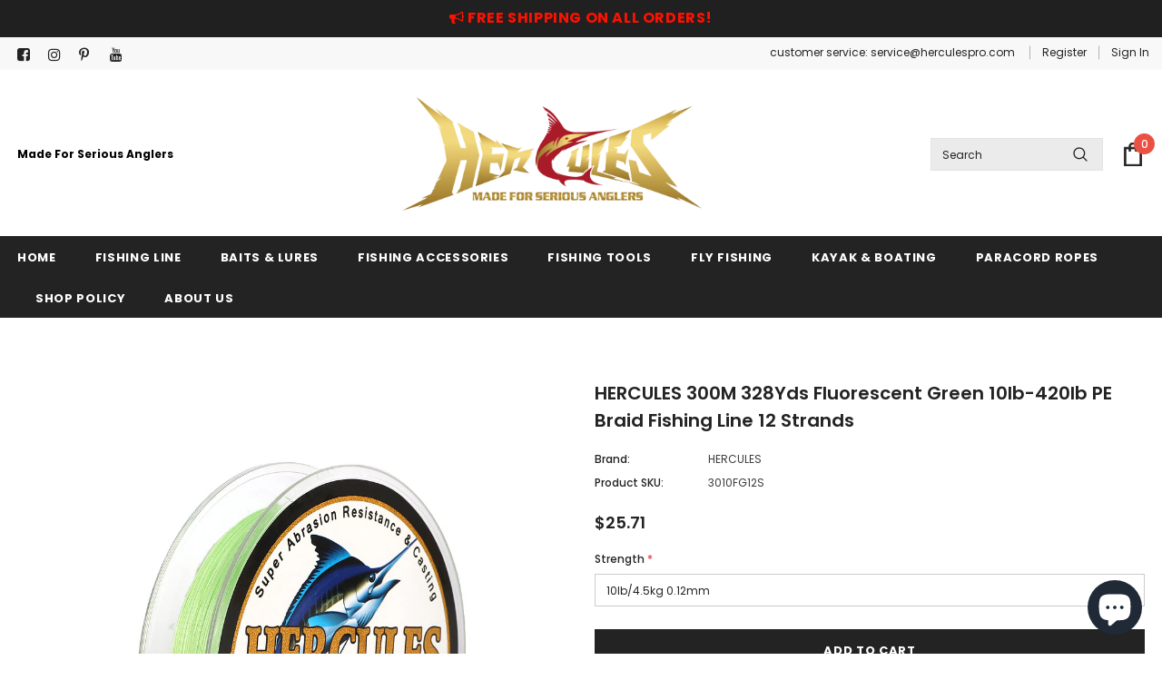

--- FILE ---
content_type: text/html; charset=utf-8
request_url: https://herculespro.com/products/hercules-300m-328yds-fluorescent-green-10lb-420lb-pe-braid-fishing-line-12-strands
body_size: 48648
content:
<!doctype html>
<!--[if lt IE 7]><html class="no-js lt-ie9 lt-ie8 lt-ie7" lang="en"> <![endif]-->
<!--[if IE 7]><html class="no-js lt-ie9 lt-ie8" lang="en"> <![endif]-->
<!--[if IE 8]><html class="no-js lt-ie9" lang="en"> <![endif]-->
<!--[if IE 9 ]><html class="ie9 no-js"> <![endif]-->
<!--[if (gt IE 9)|!(IE)]><!--> <html class="no-js"> <!--<![endif]-->
<head>
<!-- Google tag (gtag.js) -->
<script async src="https://www.googletagmanager.com/gtag/js?id=AW-1039674574"></script>
<script>
  window.dataLayer = window.dataLayer || [];
  function gtag(){dataLayer.push(arguments);}
  gtag('js', new Date());

  gtag('config', 'AW-1039674574');
</script>
  <!-- Google Tag Manager -->
<script>(function(w,d,s,l,i){w[l]=w[l]||[];w[l].push({'gtm.start':
new Date().getTime(),event:'gtm.js'});var f=d.getElementsByTagName(s)[0],
j=d.createElement(s),dl=l!='dataLayer'?'&l='+l:'';j.async=true;j.src=
'https://www.googletagmanager.com/gtm.js?id='+i+dl;f.parentNode.insertBefore(j,f);
})(window,document,'script','dataLayer','GTM-PTS8W3X');</script>
<!-- End Google Tag Manager -->
  <meta name="google-site-verification" content="uQQEfIem6YQMwck-SPIuqcfthOxrulEafgQ7JRrOHxA" />
  <!-- Basic page needs ================================================== -->
  <meta charset="utf-8">
  <meta http-equiv="X-UA-Compatible" content="IE=edge,chrome=1">
	
  <!-- Title and description ================================================== -->
  <title>
  HERCULES 300M 328Yds Fluorescent Green 10lb-420lb PE Braid Fishing Lin &ndash; Hercules Fishing Tackle
  </title>

  
  <meta name="description" content="Hercules 300M 328Yds Fluorescent Green 10lb-420lb PE Braid Fishing Line 12 Strands">
  
  <!-- Header hook for plugins ================================ -->
  <script>window.performance && window.performance.mark && window.performance.mark('shopify.content_for_header.start');</script><meta name="facebook-domain-verification" content="6wzzkklwng97cp9vypoi5qywxvh8tu">
<meta id="shopify-digital-wallet" name="shopify-digital-wallet" content="/10158471/digital_wallets/dialog">
<meta name="shopify-checkout-api-token" content="2509218660b9f2c692eeea65e42af777">
<meta id="in-context-paypal-metadata" data-shop-id="10158471" data-venmo-supported="false" data-environment="production" data-locale="en_US" data-paypal-v4="true" data-currency="USD">
<link rel="alternate" type="application/json+oembed" href="https://herculespro.com/products/hercules-300m-328yds-fluorescent-green-10lb-420lb-pe-braid-fishing-line-12-strands.oembed">
<script async="async" src="/checkouts/internal/preloads.js?locale=en-US"></script>
<link rel="preconnect" href="https://shop.app" crossorigin="anonymous">
<script async="async" src="https://shop.app/checkouts/internal/preloads.js?locale=en-US&shop_id=10158471" crossorigin="anonymous"></script>
<script id="shopify-features" type="application/json">{"accessToken":"2509218660b9f2c692eeea65e42af777","betas":["rich-media-storefront-analytics"],"domain":"herculespro.com","predictiveSearch":true,"shopId":10158471,"locale":"en"}</script>
<script>var Shopify = Shopify || {};
Shopify.shop = "hercules-fishing-tackle.myshopify.com";
Shopify.locale = "en";
Shopify.currency = {"active":"USD","rate":"1.0"};
Shopify.country = "US";
Shopify.theme = {"name":"Ella-4.2.0-sections-ready","id":131646488773,"schema_name":"Ella","schema_version":"4.1.0","theme_store_id":null,"role":"main"};
Shopify.theme.handle = "null";
Shopify.theme.style = {"id":null,"handle":null};
Shopify.cdnHost = "herculespro.com/cdn";
Shopify.routes = Shopify.routes || {};
Shopify.routes.root = "/";</script>
<script type="module">!function(o){(o.Shopify=o.Shopify||{}).modules=!0}(window);</script>
<script>!function(o){function n(){var o=[];function n(){o.push(Array.prototype.slice.apply(arguments))}return n.q=o,n}var t=o.Shopify=o.Shopify||{};t.loadFeatures=n(),t.autoloadFeatures=n()}(window);</script>
<script>
  window.ShopifyPay = window.ShopifyPay || {};
  window.ShopifyPay.apiHost = "shop.app\/pay";
  window.ShopifyPay.redirectState = null;
</script>
<script id="shop-js-analytics" type="application/json">{"pageType":"product"}</script>
<script defer="defer" async type="module" src="//herculespro.com/cdn/shopifycloud/shop-js/modules/v2/client.init-shop-cart-sync_BT-GjEfc.en.esm.js"></script>
<script defer="defer" async type="module" src="//herculespro.com/cdn/shopifycloud/shop-js/modules/v2/chunk.common_D58fp_Oc.esm.js"></script>
<script defer="defer" async type="module" src="//herculespro.com/cdn/shopifycloud/shop-js/modules/v2/chunk.modal_xMitdFEc.esm.js"></script>
<script type="module">
  await import("//herculespro.com/cdn/shopifycloud/shop-js/modules/v2/client.init-shop-cart-sync_BT-GjEfc.en.esm.js");
await import("//herculespro.com/cdn/shopifycloud/shop-js/modules/v2/chunk.common_D58fp_Oc.esm.js");
await import("//herculespro.com/cdn/shopifycloud/shop-js/modules/v2/chunk.modal_xMitdFEc.esm.js");

  window.Shopify.SignInWithShop?.initShopCartSync?.({"fedCMEnabled":true,"windoidEnabled":true});

</script>
<script>
  window.Shopify = window.Shopify || {};
  if (!window.Shopify.featureAssets) window.Shopify.featureAssets = {};
  window.Shopify.featureAssets['shop-js'] = {"shop-cart-sync":["modules/v2/client.shop-cart-sync_DZOKe7Ll.en.esm.js","modules/v2/chunk.common_D58fp_Oc.esm.js","modules/v2/chunk.modal_xMitdFEc.esm.js"],"init-fed-cm":["modules/v2/client.init-fed-cm_B6oLuCjv.en.esm.js","modules/v2/chunk.common_D58fp_Oc.esm.js","modules/v2/chunk.modal_xMitdFEc.esm.js"],"shop-cash-offers":["modules/v2/client.shop-cash-offers_D2sdYoxE.en.esm.js","modules/v2/chunk.common_D58fp_Oc.esm.js","modules/v2/chunk.modal_xMitdFEc.esm.js"],"shop-login-button":["modules/v2/client.shop-login-button_QeVjl5Y3.en.esm.js","modules/v2/chunk.common_D58fp_Oc.esm.js","modules/v2/chunk.modal_xMitdFEc.esm.js"],"pay-button":["modules/v2/client.pay-button_DXTOsIq6.en.esm.js","modules/v2/chunk.common_D58fp_Oc.esm.js","modules/v2/chunk.modal_xMitdFEc.esm.js"],"shop-button":["modules/v2/client.shop-button_DQZHx9pm.en.esm.js","modules/v2/chunk.common_D58fp_Oc.esm.js","modules/v2/chunk.modal_xMitdFEc.esm.js"],"avatar":["modules/v2/client.avatar_BTnouDA3.en.esm.js"],"init-windoid":["modules/v2/client.init-windoid_CR1B-cfM.en.esm.js","modules/v2/chunk.common_D58fp_Oc.esm.js","modules/v2/chunk.modal_xMitdFEc.esm.js"],"init-shop-for-new-customer-accounts":["modules/v2/client.init-shop-for-new-customer-accounts_C_vY_xzh.en.esm.js","modules/v2/client.shop-login-button_QeVjl5Y3.en.esm.js","modules/v2/chunk.common_D58fp_Oc.esm.js","modules/v2/chunk.modal_xMitdFEc.esm.js"],"init-shop-email-lookup-coordinator":["modules/v2/client.init-shop-email-lookup-coordinator_BI7n9ZSv.en.esm.js","modules/v2/chunk.common_D58fp_Oc.esm.js","modules/v2/chunk.modal_xMitdFEc.esm.js"],"init-shop-cart-sync":["modules/v2/client.init-shop-cart-sync_BT-GjEfc.en.esm.js","modules/v2/chunk.common_D58fp_Oc.esm.js","modules/v2/chunk.modal_xMitdFEc.esm.js"],"shop-toast-manager":["modules/v2/client.shop-toast-manager_DiYdP3xc.en.esm.js","modules/v2/chunk.common_D58fp_Oc.esm.js","modules/v2/chunk.modal_xMitdFEc.esm.js"],"init-customer-accounts":["modules/v2/client.init-customer-accounts_D9ZNqS-Q.en.esm.js","modules/v2/client.shop-login-button_QeVjl5Y3.en.esm.js","modules/v2/chunk.common_D58fp_Oc.esm.js","modules/v2/chunk.modal_xMitdFEc.esm.js"],"init-customer-accounts-sign-up":["modules/v2/client.init-customer-accounts-sign-up_iGw4briv.en.esm.js","modules/v2/client.shop-login-button_QeVjl5Y3.en.esm.js","modules/v2/chunk.common_D58fp_Oc.esm.js","modules/v2/chunk.modal_xMitdFEc.esm.js"],"shop-follow-button":["modules/v2/client.shop-follow-button_CqMgW2wH.en.esm.js","modules/v2/chunk.common_D58fp_Oc.esm.js","modules/v2/chunk.modal_xMitdFEc.esm.js"],"checkout-modal":["modules/v2/client.checkout-modal_xHeaAweL.en.esm.js","modules/v2/chunk.common_D58fp_Oc.esm.js","modules/v2/chunk.modal_xMitdFEc.esm.js"],"shop-login":["modules/v2/client.shop-login_D91U-Q7h.en.esm.js","modules/v2/chunk.common_D58fp_Oc.esm.js","modules/v2/chunk.modal_xMitdFEc.esm.js"],"lead-capture":["modules/v2/client.lead-capture_BJmE1dJe.en.esm.js","modules/v2/chunk.common_D58fp_Oc.esm.js","modules/v2/chunk.modal_xMitdFEc.esm.js"],"payment-terms":["modules/v2/client.payment-terms_Ci9AEqFq.en.esm.js","modules/v2/chunk.common_D58fp_Oc.esm.js","modules/v2/chunk.modal_xMitdFEc.esm.js"]};
</script>
<script>(function() {
  var isLoaded = false;
  function asyncLoad() {
    if (isLoaded) return;
    isLoaded = true;
    var urls = ["\/\/cdn.shopify.com\/proxy\/4570a7a598eedaf6855b4a05cd0eeeaa7b3355007787cc5ed0b8feb3151c40e8\/api.goaffpro.com\/loader.js?shop=hercules-fishing-tackle.myshopify.com\u0026sp-cache-control=cHVibGljLCBtYXgtYWdlPTkwMA","https:\/\/analyzely.gropulse.com\/js\/active.js?shop=hercules-fishing-tackle.myshopify.com"];
    for (var i = 0; i < urls.length; i++) {
      var s = document.createElement('script');
      s.type = 'text/javascript';
      s.async = true;
      s.src = urls[i];
      var x = document.getElementsByTagName('script')[0];
      x.parentNode.insertBefore(s, x);
    }
  };
  if(window.attachEvent) {
    window.attachEvent('onload', asyncLoad);
  } else {
    window.addEventListener('load', asyncLoad, false);
  }
})();</script>
<script id="__st">var __st={"a":10158471,"offset":-28800,"reqid":"66b81ed7-92d0-42ad-8c43-12630cf4842f-1769300507","pageurl":"herculespro.com\/products\/hercules-300m-328yds-fluorescent-green-10lb-420lb-pe-braid-fishing-line-12-strands","u":"c01fe08cc0ec","p":"product","rtyp":"product","rid":6719010275525};</script>
<script>window.ShopifyPaypalV4VisibilityTracking = true;</script>
<script id="captcha-bootstrap">!function(){'use strict';const t='contact',e='account',n='new_comment',o=[[t,t],['blogs',n],['comments',n],[t,'customer']],c=[[e,'customer_login'],[e,'guest_login'],[e,'recover_customer_password'],[e,'create_customer']],r=t=>t.map((([t,e])=>`form[action*='/${t}']:not([data-nocaptcha='true']) input[name='form_type'][value='${e}']`)).join(','),a=t=>()=>t?[...document.querySelectorAll(t)].map((t=>t.form)):[];function s(){const t=[...o],e=r(t);return a(e)}const i='password',u='form_key',d=['recaptcha-v3-token','g-recaptcha-response','h-captcha-response',i],f=()=>{try{return window.sessionStorage}catch{return}},m='__shopify_v',_=t=>t.elements[u];function p(t,e,n=!1){try{const o=window.sessionStorage,c=JSON.parse(o.getItem(e)),{data:r}=function(t){const{data:e,action:n}=t;return t[m]||n?{data:e,action:n}:{data:t,action:n}}(c);for(const[e,n]of Object.entries(r))t.elements[e]&&(t.elements[e].value=n);n&&o.removeItem(e)}catch(o){console.error('form repopulation failed',{error:o})}}const l='form_type',E='cptcha';function T(t){t.dataset[E]=!0}const w=window,h=w.document,L='Shopify',v='ce_forms',y='captcha';let A=!1;((t,e)=>{const n=(g='f06e6c50-85a8-45c8-87d0-21a2b65856fe',I='https://cdn.shopify.com/shopifycloud/storefront-forms-hcaptcha/ce_storefront_forms_captcha_hcaptcha.v1.5.2.iife.js',D={infoText:'Protected by hCaptcha',privacyText:'Privacy',termsText:'Terms'},(t,e,n)=>{const o=w[L][v],c=o.bindForm;if(c)return c(t,g,e,D).then(n);var r;o.q.push([[t,g,e,D],n]),r=I,A||(h.body.append(Object.assign(h.createElement('script'),{id:'captcha-provider',async:!0,src:r})),A=!0)});var g,I,D;w[L]=w[L]||{},w[L][v]=w[L][v]||{},w[L][v].q=[],w[L][y]=w[L][y]||{},w[L][y].protect=function(t,e){n(t,void 0,e),T(t)},Object.freeze(w[L][y]),function(t,e,n,w,h,L){const[v,y,A,g]=function(t,e,n){const i=e?o:[],u=t?c:[],d=[...i,...u],f=r(d),m=r(i),_=r(d.filter((([t,e])=>n.includes(e))));return[a(f),a(m),a(_),s()]}(w,h,L),I=t=>{const e=t.target;return e instanceof HTMLFormElement?e:e&&e.form},D=t=>v().includes(t);t.addEventListener('submit',(t=>{const e=I(t);if(!e)return;const n=D(e)&&!e.dataset.hcaptchaBound&&!e.dataset.recaptchaBound,o=_(e),c=g().includes(e)&&(!o||!o.value);(n||c)&&t.preventDefault(),c&&!n&&(function(t){try{if(!f())return;!function(t){const e=f();if(!e)return;const n=_(t);if(!n)return;const o=n.value;o&&e.removeItem(o)}(t);const e=Array.from(Array(32),(()=>Math.random().toString(36)[2])).join('');!function(t,e){_(t)||t.append(Object.assign(document.createElement('input'),{type:'hidden',name:u})),t.elements[u].value=e}(t,e),function(t,e){const n=f();if(!n)return;const o=[...t.querySelectorAll(`input[type='${i}']`)].map((({name:t})=>t)),c=[...d,...o],r={};for(const[a,s]of new FormData(t).entries())c.includes(a)||(r[a]=s);n.setItem(e,JSON.stringify({[m]:1,action:t.action,data:r}))}(t,e)}catch(e){console.error('failed to persist form',e)}}(e),e.submit())}));const S=(t,e)=>{t&&!t.dataset[E]&&(n(t,e.some((e=>e===t))),T(t))};for(const o of['focusin','change'])t.addEventListener(o,(t=>{const e=I(t);D(e)&&S(e,y())}));const B=e.get('form_key'),M=e.get(l),P=B&&M;t.addEventListener('DOMContentLoaded',(()=>{const t=y();if(P)for(const e of t)e.elements[l].value===M&&p(e,B);[...new Set([...A(),...v().filter((t=>'true'===t.dataset.shopifyCaptcha))])].forEach((e=>S(e,t)))}))}(h,new URLSearchParams(w.location.search),n,t,e,['guest_login'])})(!0,!0)}();</script>
<script integrity="sha256-4kQ18oKyAcykRKYeNunJcIwy7WH5gtpwJnB7kiuLZ1E=" data-source-attribution="shopify.loadfeatures" defer="defer" src="//herculespro.com/cdn/shopifycloud/storefront/assets/storefront/load_feature-a0a9edcb.js" crossorigin="anonymous"></script>
<script crossorigin="anonymous" defer="defer" src="//herculespro.com/cdn/shopifycloud/storefront/assets/shopify_pay/storefront-65b4c6d7.js?v=20250812"></script>
<script data-source-attribution="shopify.dynamic_checkout.dynamic.init">var Shopify=Shopify||{};Shopify.PaymentButton=Shopify.PaymentButton||{isStorefrontPortableWallets:!0,init:function(){window.Shopify.PaymentButton.init=function(){};var t=document.createElement("script");t.src="https://herculespro.com/cdn/shopifycloud/portable-wallets/latest/portable-wallets.en.js",t.type="module",document.head.appendChild(t)}};
</script>
<script data-source-attribution="shopify.dynamic_checkout.buyer_consent">
  function portableWalletsHideBuyerConsent(e){var t=document.getElementById("shopify-buyer-consent"),n=document.getElementById("shopify-subscription-policy-button");t&&n&&(t.classList.add("hidden"),t.setAttribute("aria-hidden","true"),n.removeEventListener("click",e))}function portableWalletsShowBuyerConsent(e){var t=document.getElementById("shopify-buyer-consent"),n=document.getElementById("shopify-subscription-policy-button");t&&n&&(t.classList.remove("hidden"),t.removeAttribute("aria-hidden"),n.addEventListener("click",e))}window.Shopify?.PaymentButton&&(window.Shopify.PaymentButton.hideBuyerConsent=portableWalletsHideBuyerConsent,window.Shopify.PaymentButton.showBuyerConsent=portableWalletsShowBuyerConsent);
</script>
<script>
  function portableWalletsCleanup(e){e&&e.src&&console.error("Failed to load portable wallets script "+e.src);var t=document.querySelectorAll("shopify-accelerated-checkout .shopify-payment-button__skeleton, shopify-accelerated-checkout-cart .wallet-cart-button__skeleton"),e=document.getElementById("shopify-buyer-consent");for(let e=0;e<t.length;e++)t[e].remove();e&&e.remove()}function portableWalletsNotLoadedAsModule(e){e instanceof ErrorEvent&&"string"==typeof e.message&&e.message.includes("import.meta")&&"string"==typeof e.filename&&e.filename.includes("portable-wallets")&&(window.removeEventListener("error",portableWalletsNotLoadedAsModule),window.Shopify.PaymentButton.failedToLoad=e,"loading"===document.readyState?document.addEventListener("DOMContentLoaded",window.Shopify.PaymentButton.init):window.Shopify.PaymentButton.init())}window.addEventListener("error",portableWalletsNotLoadedAsModule);
</script>

<script type="module" src="https://herculespro.com/cdn/shopifycloud/portable-wallets/latest/portable-wallets.en.js" onError="portableWalletsCleanup(this)" crossorigin="anonymous"></script>
<script nomodule>
  document.addEventListener("DOMContentLoaded", portableWalletsCleanup);
</script>

<link id="shopify-accelerated-checkout-styles" rel="stylesheet" media="screen" href="https://herculespro.com/cdn/shopifycloud/portable-wallets/latest/accelerated-checkout-backwards-compat.css" crossorigin="anonymous">
<style id="shopify-accelerated-checkout-cart">
        #shopify-buyer-consent {
  margin-top: 1em;
  display: inline-block;
  width: 100%;
}

#shopify-buyer-consent.hidden {
  display: none;
}

#shopify-subscription-policy-button {
  background: none;
  border: none;
  padding: 0;
  text-decoration: underline;
  font-size: inherit;
  cursor: pointer;
}

#shopify-subscription-policy-button::before {
  box-shadow: none;
}

      </style>

<script>window.performance && window.performance.mark && window.performance.mark('shopify.content_for_header.end');</script>
  <!-- Product meta ================================================== -->
  


  <meta property="og:type" content="product">
  <meta property="og:title" content="HERCULES 300M 328Yds Fluorescent Green 10lb-420lb PE Braid Fishing Line 12 Strands">
  
  <meta property="og:image" content="http://herculespro.com/cdn/shop/products/sy017fg12s01_44e8b92e-2186-41cc-bc2e-216a611afb6c_grande.jpg?v=1623825676">
  <meta property="og:image:secure_url" content="https://herculespro.com/cdn/shop/products/sy017fg12s01_44e8b92e-2186-41cc-bc2e-216a611afb6c_grande.jpg?v=1623825676">
  
  <meta property="og:image" content="http://herculespro.com/cdn/shop/products/12sxjwh_ea6931b4-ee36-4ae4-8a59-1d2d6247a7b8_grande.jpg?v=1623825676">
  <meta property="og:image:secure_url" content="https://herculespro.com/cdn/shop/products/12sxjwh_ea6931b4-ee36-4ae4-8a59-1d2d6247a7b8_grande.jpg?v=1623825676">
  
  <meta property="og:image" content="http://herculespro.com/cdn/shop/files/15seinfo2_c3668be5-96e8-4abc-9a0d-c24fb322ac98_grande.jpg?v=1698306667">
  <meta property="og:image:secure_url" content="https://herculespro.com/cdn/shop/files/15seinfo2_c3668be5-96e8-4abc-9a0d-c24fb322ac98_grande.jpg?v=1698306667">
  
  <meta property="og:price:amount" content="21.30">
  <meta property="og:price:currency" content="USD">


  <meta property="og:description" content="Hercules 300M 328Yds Fluorescent Green 10lb-420lb PE Braid Fishing Line 12 Strands">


  <meta property="og:url" content="https://herculespro.com/products/hercules-300m-328yds-fluorescent-green-10lb-420lb-pe-braid-fishing-line-12-strands">
  <meta property="og:site_name" content="Hercules Fishing Tackle">
  <!-- /snippets/twitter-card.liquid -->





  <meta name="twitter:card" content="product">
  <meta name="twitter:title" content="HERCULES 300M 328Yds Fluorescent Green 10lb-420lb PE Braid Fishing Line 12 Strands">
  <meta name="twitter:description" content="Free shipping on all orders!
Features:

Won&#39;t bury in the spool
Small strength-to-diameter ratio
Near zero stretch creates a line with extreme sensitivity
No reel memory - Easy to cast and handle
Round and more compact design increases casting distance
Incredible abrasion resistance and knot strength

HERCULES Braided Fishing Line offers the fisherman a whole new dimension of fishing, and it is more sensitive enabling better bite detection, and zero stretch, making it a lot easier to set hooks and cast a mile. Furthermore, one of the most impressive things is the tiny line diameter which enables you to pack more lines onto your reel but still have the heavier breaking strain.
Simply put, HERCULES takes you where the fishes are and makes sure you bring them home!">
  <meta name="twitter:image" content="https://herculespro.com/cdn/shop/products/sy017fg12s01_44e8b92e-2186-41cc-bc2e-216a611afb6c_medium.jpg?v=1623825676">
  <meta name="twitter:image:width" content="240">
  <meta name="twitter:image:height" content="240">
  <meta name="twitter:label1" content="Price">
  <meta name="twitter:data1" content="From $21.30">
  
  <meta name="twitter:label2" content="Brand">
  <meta name="twitter:data2" content="HERCULES">
  



  <!-- Helpers ================================================== -->
  <link rel="canonical" href="https://herculespro.com/products/hercules-300m-328yds-fluorescent-green-10lb-420lb-pe-braid-fishing-line-12-strands">
  <link canonical-shop-url="https://herculespro.com/">
  <meta name="viewport" content="width=device-width, initial-scale=1, maximum-scale=1, user-scalable=0, minimal-ui">
  <link rel="preload" href="//herculespro.com/cdn/shop/t/9/assets/vendor.min.css?v=165367215043409683411666230419" as="style">
  <!-- <link rel="preload" href="//herculespro.com/cdn/shop/t/9/assets/theme-styles.css?v=89506525598287936941666230470" as="style">
  <link rel="preload" href="//herculespro.com/cdn/shop/t/9/assets/theme-styles-responsive.css?v=48516630077327146861666230470" as="style"> -->
  <link rel="preload" href="//herculespro.com/cdn/shop/t/9/assets/theme.min.css?v=123947364590399540921666230470" as="style">
  <link rel="preload" href="//herculespro.com/cdn/shop/t/9/assets/theme-settings.css?v=34469734521953507071765783342" as="style">
  <link rel="preload" href="//herculespro.com/cdn/shop/t/9/assets/header-05.css?v=132394494759809378591666230418" as="style">
  <link rel="preload" href="//herculespro.com/cdn/shop/t/9/assets/header-06.css?v=72127296045303638931666230418" as="style">
  <link rel="preload" href="//herculespro.com/cdn/shop/t/9/assets/header-07.css?v=76819790554421693091666230418" as="style">
  <link rel="preload" href="//herculespro.com/cdn/shop/t/9/assets/footer-06.css?v=44150507389243462391666230417" as="style">
  <link rel="preload" href="//herculespro.com/cdn/shop/t/9/assets/footer-07.css?v=98128527296320222641666230417" as="style">
  <link rel="preload" href="//herculespro.com/cdn/shop/t/9/assets/footer-08.css?v=17161311055609253561666230417" as="style">
  <link rel="preload" href="//herculespro.com/cdn/shop/t/9/assets/product-skin.css?v=158450100908200085411666230419" as="style">
  <link rel="preload" href="//herculespro.com/cdn/shop/t/9/assets/layout_style_1170.css?v=17544384270222676041666230419" as="style">
  <link rel="preload" href="//herculespro.com/cdn/shop/t/9/assets/layout_style_fullwidth.css?v=55082796671512182581666230419" as="style">
  <link rel="preload" href="//herculespro.com/cdn/shop/t/9/assets/layout_style_flower.css?v=85421239108260447431666230419" as="style">

  <!-- Favicon -->
  
  <link rel="shortcut icon" href="//herculespro.com/cdn/shop/files/LOGO_afdacfbc-3716-4bad-8e03-8f64e0e68f24_32x32.jpg?v=1613635840" type="image/png">
  
  
  <!-- Styles -->
  <style data-shopify>
    

        
        
        
        

        @font-face { font-display: swap;
  font-family: Poppins;
  font-weight: 400;
  font-style: normal;
  src: url("//herculespro.com/cdn/fonts/poppins/poppins_n4.0ba78fa5af9b0e1a374041b3ceaadf0a43b41362.woff2") format("woff2"),
       url("//herculespro.com/cdn/fonts/poppins/poppins_n4.214741a72ff2596839fc9760ee7a770386cf16ca.woff") format("woff");
}

        @font-face { font-display: swap;
  font-family: Poppins;
  font-weight: 500;
  font-style: normal;
  src: url("//herculespro.com/cdn/fonts/poppins/poppins_n5.ad5b4b72b59a00358afc706450c864c3c8323842.woff2") format("woff2"),
       url("//herculespro.com/cdn/fonts/poppins/poppins_n5.33757fdf985af2d24b32fcd84c9a09224d4b2c39.woff") format("woff");
}

        @font-face { font-display: swap;
  font-family: Poppins;
  font-weight: 600;
  font-style: normal;
  src: url("//herculespro.com/cdn/fonts/poppins/poppins_n6.aa29d4918bc243723d56b59572e18228ed0786f6.woff2") format("woff2"),
       url("//herculespro.com/cdn/fonts/poppins/poppins_n6.5f815d845fe073750885d5b7e619ee00e8111208.woff") format("woff");
}

        @font-face { font-display: swap;
  font-family: Poppins;
  font-weight: 700;
  font-style: normal;
  src: url("//herculespro.com/cdn/fonts/poppins/poppins_n7.56758dcf284489feb014a026f3727f2f20a54626.woff2") format("woff2"),
       url("//herculespro.com/cdn/fonts/poppins/poppins_n7.f34f55d9b3d3205d2cd6f64955ff4b36f0cfd8da.woff") format("woff");
}


		

        
			
        
      
    :root {
      --font_size: 12px;
      --font_size_minus1: 11px;
      --font_size_minus2: 10px;
      --font_size_minus3: 9px;
      --font_size_minus4: 8px;
      --font_size_plus1: 13px;
      --font_size_plus2: 14px;
      --font_size_plus3: 15px;
      --font_size_plus4: 16px;
      --font_size_plus6: 18px;
      --font_size_plus7: 19px;
      --font_size_plus8: 20px;
      --font_size_plus9: 21px;
      --font_size_plus10: 22px;
      --font_size_plus12: 24px;
      --font_size_plus13: 25px;
      --font_size_plus14: 26px;
      --font_size_plus16: 28px;
      --font_size_plus18: 30px;
      --font_size_plus21: 33px;
      --font_size_plus22: 34px;
      --font_size_plus23: 35px;
      --font_size_plus24: 36px;
      --font_size_plus33: 45px;

	  --fonts_name: Poppins,sans-serif;
	  --fonts_name_2: ;

      /* Color */
      --body_bg: #ffffff;
      --body_color: #3c3c3c;
      --link_color: #0688e2;
      --link_color_hover: #232323;

      /* Breadcrumb */
      --breadcrumb_color : #999999;
      --breadcrumb_text_transform : capitalize;

      /* Header and Title */
      --page_title_font_size: 20px;
      --page_title_font_size_minus4: 16px;
      --page_title_font_size_plus5: 25px;
      --page_title_color: #232323;
      --page_title_text_align : left;

      /* Product  */
      --product_text_transform : none;
      --product_name_text_align : center;
      --color_title_pr: #232323;
      --color_title_pr_hover: #232323;
      --color_vendor : #232323;
      --sale_text : #ffffff;
      --bg_sale : #e95144;
      --custom_label_text : #ffffff;
      --custom_label_bg : #323232;
      --bundle_label_text : #ffffff;
      --bundle_label_bg : #232323;
      --new_label_text : #323232;
      --new_label_bg : #ffffff;
      --new_label_border : #f6f6f6;
      --sold_out_text : #ffffff;
      --bg_sold_out : #c1c1c1;
      --color_price: #232323;
      --color_price_sale: #e95144;
      --color_compare_price: #969696;
      --color_compare_product: #fff;
      
        --color_quick_view: rgba(255, 255, 255, 0.7);
        --bg_quick_view: rgba(0, 0, 0, 0.8);
      
      --color_wishlist: #232323;
      --bg_wishlist: #ffffff;
      --bg_wishlist_active: #ffe5e5;


      /* Button 1 */
      --background_1: #232323;
      --color_1 : #ffffff;
      --border_1 : #232323;

      /* Button 2 */
      --background_2: #ffffff;
      --color_2 : #232323;
      --border_2 : #232323;

      /* Button 3 */
      --background_3: #e95144;
      --color_3 : #ffffff;
      --border_3 : #e95144;


      /* Border Color */
      --border_widget_title : #e0e0e0;
      --border_color_1 : #ebebeb;
      --border_color_2: #e7e7e7;
      --border_page_title: #eaeaea;
      --border_input: #cbcbcb;
      --border_checkbox: #d0d0d0;
      --border_dropdown: #dadada;
      --border_bt_sidebar : #e6e6e6;
      --color_ipt: #3c3c3c;
      --color_icon_drop: #6b6b6b;

      
      --color_slick_arrow: #323232;
      --color_border_slick_arrow: #323232;
      --color_bg_slick_arrow: #ffffff;
      

      /*color Mobile*/

      --color_menu_mb: #232323;
      --color_menu_level3: #3c3c3c;

      /* Mixin ================= */
      
          --padding_btn: 8px 15px 6px;
          --padding_btn_bundle: 10px 15px 8px 15px;
          --padding_btn_qv_add_to_cart: 12px 15px 10px;
          --font_size_btn: 13px;
          --letter_spacing_btn: .05em;
      

      
      
          --color-price-box: var(--color_compare_price);
      

      --color_review: #232323;
      --color_review_empty: #232323;

      --border-product-image: #e6e6e6;

      
      --border-radius-17: 17px;
      --border-radius-50: 50%;
      
    }
</style>
  <link href="//herculespro.com/cdn/shop/t/9/assets/vendor.min.css?v=165367215043409683411666230419" rel="stylesheet" type="text/css" media="all" />
<link href="//herculespro.com/cdn/shop/t/9/assets/theme-styles.css?v=89506525598287936941666230470" rel="stylesheet" type="text/css" media="all" />
<link href="//herculespro.com/cdn/shop/t/9/assets/theme-styles-responsive.css?v=48516630077327146861666230470" rel="stylesheet" type="text/css" media="all" />
<!-- <link href="//herculespro.com/cdn/shop/t/9/assets/theme.min.css?v=123947364590399540921666230470" rel="stylesheet" type="text/css" media="all" /> -->
<link href="//herculespro.com/cdn/shop/t/9/assets/theme-settings.css?v=34469734521953507071765783342" rel="stylesheet" type="text/css" media="all" />





















  
   <!-- Scripts -->
  <script src="//herculespro.com/cdn/shop/t/9/assets/jquery.min.js?v=56888366816115934351666230419" type="text/javascript"></script>
<script src="//herculespro.com/cdn/shop/t/9/assets/jquery-cookie.min.js?v=72365755745404048181666230419" type="text/javascript"></script>
<script src="//herculespro.com/cdn/shop/t/9/assets/lazysizes.min.js?v=84414966064882348651666230419" type="text/javascript"></script>

<script>
  	window.lazySizesConfig = window.lazySizesConfig || {};
    lazySizesConfig.loadMode = 1;
    window.lazySizesConfig.init = false;
    lazySizes.init();
  
    window.ajax_cart = "upsell";
    window.money_format = "<span class=money>${{amount}}</span>";//"<span class=money>${{amount}}</span>";
    window.shop_currency = "USD";
    window.show_multiple_currencies = false;
    window.use_color_swatch = false;
    window.color_swatch_style = "variant";
    window.enable_sidebar_multiple_choice = true;
    window.file_url = "//herculespro.com/cdn/shop/files/?v=1648";
    window.asset_url = "";
    window.router = "";
    window.swatch_recently = "color";
    window.layout_style = "layout_style_1";
    window.product_style = "default";
    
    window.inventory_text = {
        in_stock: "In stock",
        many_in_stock: "Many in stock",
        out_of_stock: "Out of stock",
        add_to_cart: "Add to cart",
        add_all_to_cart: "Add all to Cart",
        sold_out: "Sold Out",
        select_options : "Select options",
        unavailable: "Sold Out",
        view_all_collection: "View All",
        no_more_product: "No more product",
        show_options: "Show Variants",
        hide_options: "Hide Variants",
        adding : "Adding",
        thank_you : "Thank You",
        add_more : "Add More",
        cart_feedback : "Added",
        add_wishlist : "Add to Wish List",
        remove_wishlist : "Remove Wish List",
        add_wishlist_1 : "Add to wishlist",
        remove_wishlist_1 : "Remove wishlist",
        previous: "Prev",
        next: "Next",
      	pre_order : "Pre Order",
        hotStock: "Hurry up! only [inventory] left",
        view_more: "View All",
        view_less : "View Less",
        days : "Days",
        hours : "Hours",
        mins : "Mins",
        secs : "Secs",

        customlabel: "Custom Label",
        newlabel: "New",
        salelabel: "Sale",
        soldoutlabel: "Sold Out",
        bundlelabel: "Bundle",

        message_compare : "You must select at least two products to compare!",
        message_iscart : "is added to your shopping cart.",

        add_compare : "Add to compare",
        remove_compare : "Remove compare",
        remove: "Remove",
        warning_quantity: "Maximum quantity",
    };
    window.multi_lang = false;
    window.infinity_scroll_feature = true;
    window.newsletter_popup = false;
    window.hidden_newsletter = false;
    window.option_ptoduct1 = "size";
    window.option_ptoduct2 = "color";
    window.option_ptoduct3 = "option 3"

    /* Free Shipping Message */
    window.free_shipping_color1 = "#F44336";  
    window.free_shipping_color2 = "#FF9800";
    window.free_shipping_color3 = "#69c69c";
    window.free_shipping_price = 800;
    window.free_shipping_text = {
        free_shipping_message_1: "You qualify for free shipping!",
        free_shipping_message_2:"Only",
        free_shipping_message_3: "away from",
        free_shipping_message_4: "free shipping",
        free_shipping_1: "Free",
        free_shipping_2: "TBD",
    }

</script>



  <!--[if lt IE 9]>
  <script src="//html5shiv.googlecode.com/svn/trunk/html5.js" type="text/javascript"></script>
  <![endif]-->

  
  
  

  <script>

    Shopify.productOptionsMap = {};
    Shopify.quickViewOptionsMap = {};

    Shopify.updateOptionsInSelector = function(selectorIndex, wrapperSlt) {
        Shopify.optionsMap = wrapperSlt === '.product' ? Shopify.productOptionsMap : Shopify.quickViewOptionsMap;

        switch (selectorIndex) {
            case 0:
                var key = 'root';
                var selector = $(wrapperSlt + ' .single-option-selector:eq(0)');
                break;
            case 1:
                var key = $(wrapperSlt + ' .single-option-selector:eq(0)').val();
                var selector = $(wrapperSlt + ' .single-option-selector:eq(1)');
                break;
            case 2:
                var key = $(wrapperSlt + ' .single-option-selector:eq(0)').val();
                key += ' / ' + $(wrapperSlt + ' .single-option-selector:eq(1)').val();
                var selector = $(wrapperSlt + ' .single-option-selector:eq(2)');
        }

        var initialValue = selector.val();
        selector.empty();

        var availableOptions = Shopify.optionsMap[key];

        if (availableOptions && availableOptions.length) {
            for (var i = 0; i < availableOptions.length; i++) {
                var option = availableOptions[i].replace('-sold-out','');
                var newOption = $('<option></option>').val(option).html(option);

                selector.append(newOption);
            }

            $(wrapperSlt + ' .swatch[data-option-index="' + selectorIndex + '"] .swatch-element').each(function() {
                // debugger;
                if ($.inArray($(this).attr('data-value'), availableOptions) !== -1) {
                    $(this).addClass('available').removeClass('soldout').find(':radio').prop('disabled',false).prop('checked',true);
                }
                else {
                    if ($.inArray($(this).attr('data-value') + '-sold-out', availableOptions) !== -1) {
                        $(this).addClass('available').addClass('soldout').find(':radio').prop('disabled',false).prop('checked',true);
                    } else {
                        $(this).removeClass('available').addClass('soldout').find(':radio').prop('disabled',true).prop('checked',false);
                    }
                    
                }
            });

            if ($.inArray(initialValue, availableOptions) !== -1) {
                selector.val(initialValue);
            }

            selector.trigger('change');
        };
    };

    Shopify.linkOptionSelectors = function(product, wrapperSlt, check) {
        // Building our mapping object.
        Shopify.optionsMap = wrapperSlt === '.product' ? Shopify.productOptionsMap : Shopify.quickViewOptionsMap;
        var arr_1= [],
            arr_2= [],
            arr_3= [];
        for (var i = 0; i < product.variants.length; i++) {
            var variant = product.variants[i];

            if (variant) {
                if (window.use_color_swatch) {
                    if (variant.available) {
                        // Gathering values for the 1st drop-down.
                        Shopify.optionsMap['root'] = Shopify.optionsMap['root'] || [];

                        if ($.inArray(variant.option1 + '-sold-out', Shopify.optionsMap['root']) !== -1) {
                            Shopify.optionsMap['root'].pop();
                        } 

                        arr_1.push(variant.option1);
                        arr_1 = $.unique(arr_1);

                        Shopify.optionsMap['root'].push(variant.option1);

                        Shopify.optionsMap['root'] = Shopify.uniq(Shopify.optionsMap['root']);

                        // Gathering values for the 2nd drop-down.
                        if (product.options.length > 1) {
                        var key = variant.option1;
                            Shopify.optionsMap[key] = Shopify.optionsMap[key] || [];
                            // if ($.inArray(variant.option2 + '-sold-out', Shopify.optionsMap[key]) !== -1) {
                            //     Shopify.optionsMap[key].pop();
                            // } 
                            Shopify.optionsMap[key].push(variant.option2);
                            if ($.inArray(variant.option2, arr_2) === -1) {
                                arr_2.push(variant.option2);
                                arr_2 = $.unique(arr_2);
                            }
                            Shopify.optionsMap[key] = Shopify.uniq(Shopify.optionsMap[key]);
                        }

                        // Gathering values for the 3rd drop-down.
                        if (product.options.length === 3) {
                            var key = variant.option1 + ' / ' + variant.option2;
                            Shopify.optionsMap[key] = Shopify.optionsMap[key] || [];
                            Shopify.optionsMap[key].push(variant.option3);

                            if ($.inArray(variant.option3, arr_3) === -1) {
                                arr_3.push(variant.option3);
                                arr_3 = $.unique(arr_3);
                            }
                            
                            Shopify.optionsMap[key] = Shopify.uniq(Shopify.optionsMap[key]);
                        }
                    } else {
                        // Gathering values for the 1st drop-down.
                        Shopify.optionsMap['root'] = Shopify.optionsMap['root'] || [];
                        if ($.inArray(variant.option1, arr_1) === -1) {
                            Shopify.optionsMap['root'].push(variant.option1 + '-sold-out');
                        }
                        
                        Shopify.optionsMap['root'] = Shopify.uniq(Shopify.optionsMap['root']);

                        // Gathering values for the 2nd drop-down.
                        if (product.options.length > 1) {
                            var key = variant.option1;
                            Shopify.optionsMap[key] = Shopify.optionsMap[key] || [];
                            // Shopify.optionsMap[key].push(variant.option2);

                            // if ($.inArray(variant.option2, arr_2) === -1) {
                                Shopify.optionsMap[key].push(variant.option2 + '-sold-out');
                            // }
                            
                            Shopify.optionsMap[key] = Shopify.uniq(Shopify.optionsMap[key]);
                        }

                        // Gathering values for the 3rd drop-down.
                        if (product.options.length === 3) {
                            var key = variant.option1 + ' / ' + variant.option2;
                            Shopify.optionsMap[key] = Shopify.optionsMap[key] || [];
//                             if ($.inArray(variant.option3, arr_3) === -1) {
                                Shopify.optionsMap[key].push(variant.option3 + '-sold-out');
//                             }
                            Shopify.optionsMap[key] = Shopify.uniq(Shopify.optionsMap[key]);
                        }

                    }
                } else {
                    // Gathering values for the 1st drop-down.
                    if (check) {
                        if (variant.available) {
                            Shopify.optionsMap['root'] = Shopify.optionsMap['root'] || [];
                            Shopify.optionsMap['root'].push(variant.option1);
                            Shopify.optionsMap['root'] = Shopify.uniq(Shopify.optionsMap['root']);

                            // Gathering values for the 2nd drop-down.
                            if (product.options.length > 1) {
                            var key = variant.option1;
                                Shopify.optionsMap[key] = Shopify.optionsMap[key] || [];
                                Shopify.optionsMap[key].push(variant.option2);
                                Shopify.optionsMap[key] = Shopify.uniq(Shopify.optionsMap[key]);
                            }

                            // Gathering values for the 3rd drop-down.
                            if (product.options.length === 3) {
                                var key = variant.option1 + ' / ' + variant.option2;
                                Shopify.optionsMap[key] = Shopify.optionsMap[key] || [];
                                Shopify.optionsMap[key].push(variant.option3);
                                Shopify.optionsMap[key] = Shopify.uniq(Shopify.optionsMap[key]);
                            }
                        }
                    } else {
                        Shopify.optionsMap['root'] = Shopify.optionsMap['root'] || [];

                        Shopify.optionsMap['root'].push(variant.option1);
                        Shopify.optionsMap['root'] = Shopify.uniq(Shopify.optionsMap['root']);

                        // Gathering values for the 2nd drop-down.
                        if (product.options.length > 1) {
                        var key = variant.option1;
                            Shopify.optionsMap[key] = Shopify.optionsMap[key] || [];
                            Shopify.optionsMap[key].push(variant.option2);
                            Shopify.optionsMap[key] = Shopify.uniq(Shopify.optionsMap[key]);
                        }

                        // Gathering values for the 3rd drop-down.
                        if (product.options.length === 3) {
                            var key = variant.option1 + ' / ' + variant.option2;
                            Shopify.optionsMap[key] = Shopify.optionsMap[key] || [];
                            Shopify.optionsMap[key].push(variant.option3);
                            Shopify.optionsMap[key] = Shopify.uniq(Shopify.optionsMap[key]);
                        }
                    }
                    
                }
            }
        };

        // Update options right away.
        Shopify.updateOptionsInSelector(0, wrapperSlt);

        if (product.options.length > 1) Shopify.updateOptionsInSelector(1, wrapperSlt);
        if (product.options.length === 3) Shopify.updateOptionsInSelector(2, wrapperSlt);

        // When there is an update in the first dropdown.
        $(wrapperSlt + " .single-option-selector:eq(0)").change(function() {
            Shopify.updateOptionsInSelector(1, wrapperSlt);
            if (product.options.length === 3) Shopify.updateOptionsInSelector(2, wrapperSlt);
            return true;
        });

        // When there is an update in the second dropdown.
        $(wrapperSlt + " .single-option-selector:eq(1)").change(function() {
            if (product.options.length === 3) Shopify.updateOptionsInSelector(2, wrapperSlt);
            return true;
        });
    };
</script>
  
  <script nomodule src="https://unpkg.com/@google/model-viewer/dist/model-viewer-legacy.js"></script>
  


<!-- RYVIU APP :: Settings global -->
<script> var ryviu_global_settings = {"form":{"showTitle":true,"titleForm":"Rate Us","titleName":"Your Name","colorInput":"#464646","colorTitle":"#696969","noticeName":"Your name is required field","titleEmail":"Your Email","autoPublish":true,"colorNotice":"#dd2c00","colorSubmit":"#ffffff","noticeEmail":"Your email is required and valid email","titleSubmit":"Submit Your Review","titleSubject":"Review Title","titleSuccess":"Thank you! Your review is submited.","colorStarForm":"#ececec","noticeSubject":"Title is required field","showtitleForm":true,"titleMessenger":"Review Content","noticeMessenger":"Your review is required field","placeholderName":"John Smith","starActivecolor":"#fdbc00","backgroundSubmit":"#00aeef","placeholderEmail":"example@yourdomain.com","placeholderSubject":"Look great","placeholderMessenger":"Write something","loadAfterContentLoaded":true},"questions":{"by_text":"Author","of_text":"of","on_text":"am","des_form":"Ask a question to the community here","name_form":"Your Name","email_form":"Your E-Mail Adresse","input_text":"Have a question? Search for answers","title_form":"No answer found?","answer_form":"Your answers","answer_text":"Answer question","newest_text":"Latest New","notice_form":"Complete before submitting","submit_form":"Send a question","helpful_text":"Most helpful","showing_text":"Show","question_form":"Your question","titleCustomer":"","community_text":"Ask the community here","questions_text":"questions","title_answer_form":"Answer question","ask_community_text":"Ask the community","submit_answer_form":"Send a reply","write_question_text":"Ask a question","question_answer_form":"Question","placeholder_answer_form":"Answer is a required field!","placeholder_question_form":"Question is a required field!"},"review_widget":{"star":1,"style":"style2","title":true,"ofText":"of","tstar1":"Terrible","tstar2":"Poor","tstar3":"Average","tstar4":"Very Good","tstar5":"Excellent","nostars":false,"nowrite":false,"hideFlag":false,"hidedate":false,"noavatar":false,"noreview":true,"order_by":"late","showText":"Show:","showspam":true,"noReviews":"No reviews","outofText":"out of","random_to":20,"ryplyText":"Comment","starStyle":"style1","starcolor":"#e6e6e6","starsText":"stars","colorTitle":"#6c8187","colorWrite":"#ffffff","customDate":"dd\/MM\/yy","dateSelect":"dateDefaut","helpulText":"Is this helpful?","latestText":"Latest","nolastname":false,"oldestText":"Oldest","paddingTop":"0","reviewText":"review","sortbyText":"Sort by:","starHeight":13,"titleWrite":"Write a review","borderColor":"#ffffff","borderStyle":"solid","borderWidth":"0","colorAvatar":"#f8f8f8","firstReview":"Write a first review now","paddingLeft":"0","random_from":0,"reviewsText":"reviews","showingText":"Showing","disableReply":false,"paddingRight":"0","payment_type":"Monthly","textVerified":"Verified Purchase","author_avatar":false,"colorVerified":"#05d92d","customer_name":"show_first_letter","disableHelpul":true,"disableWidget":false,"paddingBottom":"0","s_fed_content":true,"titleCustomer":"Customer Reviews","filter_reviews":"all","backgroundRyviu":"transparent","backgroundWrite":"#ffb102","disablePurchase":false,"starActiveStyle":"style1","starActivecolor":"#fdbc00","show_title_customer":true,"filter_reviews_local":"US"},"design_settings":{"date":"timeago","sort":"late","paging":"load_more","showing":30,"timeAgo":false,"url_shop":"herculesfishing.com","approving":false,"colection":true,"no_number":false,"no_review":true,"defautDate":"timeago","defaultDate":"M d, Y","client_theme":"default","verify_reply":true,"client_header":"HeaderV1","verify_review":true,"reviews_per_page":"10","aimgs":false}}; </script>
<!-- RYVIU APP -->

<script>
    
    
    
    
    var gsf_conversion_data = {page_type : 'product', event : 'view_item', data : {product_data : [{variant_id : 39971582935237, product_id : 6719010275525, name : "HERCULES 300M 328Yds Fluorescent Green 10lb-420lb PE Braid Fishing Line 12 Strands", price : "25.71", currency : "USD", sku : "3010FG12S", brand : "HERCULES", variant : "10lb/4.5kg 0.12mm", category : ""}], total_price : "25.71", shop_currency : "USD"}};
    
</script>
<script src="https://cdn.shopify.com/extensions/e8878072-2f6b-4e89-8082-94b04320908d/inbox-1254/assets/inbox-chat-loader.js" type="text/javascript" defer="defer"></script>
<link href="https://monorail-edge.shopifysvc.com" rel="dns-prefetch">
<script>(function(){if ("sendBeacon" in navigator && "performance" in window) {try {var session_token_from_headers = performance.getEntriesByType('navigation')[0].serverTiming.find(x => x.name == '_s').description;} catch {var session_token_from_headers = undefined;}var session_cookie_matches = document.cookie.match(/_shopify_s=([^;]*)/);var session_token_from_cookie = session_cookie_matches && session_cookie_matches.length === 2 ? session_cookie_matches[1] : "";var session_token = session_token_from_headers || session_token_from_cookie || "";function handle_abandonment_event(e) {var entries = performance.getEntries().filter(function(entry) {return /monorail-edge.shopifysvc.com/.test(entry.name);});if (!window.abandonment_tracked && entries.length === 0) {window.abandonment_tracked = true;var currentMs = Date.now();var navigation_start = performance.timing.navigationStart;var payload = {shop_id: 10158471,url: window.location.href,navigation_start,duration: currentMs - navigation_start,session_token,page_type: "product"};window.navigator.sendBeacon("https://monorail-edge.shopifysvc.com/v1/produce", JSON.stringify({schema_id: "online_store_buyer_site_abandonment/1.1",payload: payload,metadata: {event_created_at_ms: currentMs,event_sent_at_ms: currentMs}}));}}window.addEventListener('pagehide', handle_abandonment_event);}}());</script>
<script id="web-pixels-manager-setup">(function e(e,d,r,n,o){if(void 0===o&&(o={}),!Boolean(null===(a=null===(i=window.Shopify)||void 0===i?void 0:i.analytics)||void 0===a?void 0:a.replayQueue)){var i,a;window.Shopify=window.Shopify||{};var t=window.Shopify;t.analytics=t.analytics||{};var s=t.analytics;s.replayQueue=[],s.publish=function(e,d,r){return s.replayQueue.push([e,d,r]),!0};try{self.performance.mark("wpm:start")}catch(e){}var l=function(){var e={modern:/Edge?\/(1{2}[4-9]|1[2-9]\d|[2-9]\d{2}|\d{4,})\.\d+(\.\d+|)|Firefox\/(1{2}[4-9]|1[2-9]\d|[2-9]\d{2}|\d{4,})\.\d+(\.\d+|)|Chrom(ium|e)\/(9{2}|\d{3,})\.\d+(\.\d+|)|(Maci|X1{2}).+ Version\/(15\.\d+|(1[6-9]|[2-9]\d|\d{3,})\.\d+)([,.]\d+|)( \(\w+\)|)( Mobile\/\w+|) Safari\/|Chrome.+OPR\/(9{2}|\d{3,})\.\d+\.\d+|(CPU[ +]OS|iPhone[ +]OS|CPU[ +]iPhone|CPU IPhone OS|CPU iPad OS)[ +]+(15[._]\d+|(1[6-9]|[2-9]\d|\d{3,})[._]\d+)([._]\d+|)|Android:?[ /-](13[3-9]|1[4-9]\d|[2-9]\d{2}|\d{4,})(\.\d+|)(\.\d+|)|Android.+Firefox\/(13[5-9]|1[4-9]\d|[2-9]\d{2}|\d{4,})\.\d+(\.\d+|)|Android.+Chrom(ium|e)\/(13[3-9]|1[4-9]\d|[2-9]\d{2}|\d{4,})\.\d+(\.\d+|)|SamsungBrowser\/([2-9]\d|\d{3,})\.\d+/,legacy:/Edge?\/(1[6-9]|[2-9]\d|\d{3,})\.\d+(\.\d+|)|Firefox\/(5[4-9]|[6-9]\d|\d{3,})\.\d+(\.\d+|)|Chrom(ium|e)\/(5[1-9]|[6-9]\d|\d{3,})\.\d+(\.\d+|)([\d.]+$|.*Safari\/(?![\d.]+ Edge\/[\d.]+$))|(Maci|X1{2}).+ Version\/(10\.\d+|(1[1-9]|[2-9]\d|\d{3,})\.\d+)([,.]\d+|)( \(\w+\)|)( Mobile\/\w+|) Safari\/|Chrome.+OPR\/(3[89]|[4-9]\d|\d{3,})\.\d+\.\d+|(CPU[ +]OS|iPhone[ +]OS|CPU[ +]iPhone|CPU IPhone OS|CPU iPad OS)[ +]+(10[._]\d+|(1[1-9]|[2-9]\d|\d{3,})[._]\d+)([._]\d+|)|Android:?[ /-](13[3-9]|1[4-9]\d|[2-9]\d{2}|\d{4,})(\.\d+|)(\.\d+|)|Mobile Safari.+OPR\/([89]\d|\d{3,})\.\d+\.\d+|Android.+Firefox\/(13[5-9]|1[4-9]\d|[2-9]\d{2}|\d{4,})\.\d+(\.\d+|)|Android.+Chrom(ium|e)\/(13[3-9]|1[4-9]\d|[2-9]\d{2}|\d{4,})\.\d+(\.\d+|)|Android.+(UC? ?Browser|UCWEB|U3)[ /]?(15\.([5-9]|\d{2,})|(1[6-9]|[2-9]\d|\d{3,})\.\d+)\.\d+|SamsungBrowser\/(5\.\d+|([6-9]|\d{2,})\.\d+)|Android.+MQ{2}Browser\/(14(\.(9|\d{2,})|)|(1[5-9]|[2-9]\d|\d{3,})(\.\d+|))(\.\d+|)|K[Aa][Ii]OS\/(3\.\d+|([4-9]|\d{2,})\.\d+)(\.\d+|)/},d=e.modern,r=e.legacy,n=navigator.userAgent;return n.match(d)?"modern":n.match(r)?"legacy":"unknown"}(),u="modern"===l?"modern":"legacy",c=(null!=n?n:{modern:"",legacy:""})[u],f=function(e){return[e.baseUrl,"/wpm","/b",e.hashVersion,"modern"===e.buildTarget?"m":"l",".js"].join("")}({baseUrl:d,hashVersion:r,buildTarget:u}),m=function(e){var d=e.version,r=e.bundleTarget,n=e.surface,o=e.pageUrl,i=e.monorailEndpoint;return{emit:function(e){var a=e.status,t=e.errorMsg,s=(new Date).getTime(),l=JSON.stringify({metadata:{event_sent_at_ms:s},events:[{schema_id:"web_pixels_manager_load/3.1",payload:{version:d,bundle_target:r,page_url:o,status:a,surface:n,error_msg:t},metadata:{event_created_at_ms:s}}]});if(!i)return console&&console.warn&&console.warn("[Web Pixels Manager] No Monorail endpoint provided, skipping logging."),!1;try{return self.navigator.sendBeacon.bind(self.navigator)(i,l)}catch(e){}var u=new XMLHttpRequest;try{return u.open("POST",i,!0),u.setRequestHeader("Content-Type","text/plain"),u.send(l),!0}catch(e){return console&&console.warn&&console.warn("[Web Pixels Manager] Got an unhandled error while logging to Monorail."),!1}}}}({version:r,bundleTarget:l,surface:e.surface,pageUrl:self.location.href,monorailEndpoint:e.monorailEndpoint});try{o.browserTarget=l,function(e){var d=e.src,r=e.async,n=void 0===r||r,o=e.onload,i=e.onerror,a=e.sri,t=e.scriptDataAttributes,s=void 0===t?{}:t,l=document.createElement("script"),u=document.querySelector("head"),c=document.querySelector("body");if(l.async=n,l.src=d,a&&(l.integrity=a,l.crossOrigin="anonymous"),s)for(var f in s)if(Object.prototype.hasOwnProperty.call(s,f))try{l.dataset[f]=s[f]}catch(e){}if(o&&l.addEventListener("load",o),i&&l.addEventListener("error",i),u)u.appendChild(l);else{if(!c)throw new Error("Did not find a head or body element to append the script");c.appendChild(l)}}({src:f,async:!0,onload:function(){if(!function(){var e,d;return Boolean(null===(d=null===(e=window.Shopify)||void 0===e?void 0:e.analytics)||void 0===d?void 0:d.initialized)}()){var d=window.webPixelsManager.init(e)||void 0;if(d){var r=window.Shopify.analytics;r.replayQueue.forEach((function(e){var r=e[0],n=e[1],o=e[2];d.publishCustomEvent(r,n,o)})),r.replayQueue=[],r.publish=d.publishCustomEvent,r.visitor=d.visitor,r.initialized=!0}}},onerror:function(){return m.emit({status:"failed",errorMsg:"".concat(f," has failed to load")})},sri:function(e){var d=/^sha384-[A-Za-z0-9+/=]+$/;return"string"==typeof e&&d.test(e)}(c)?c:"",scriptDataAttributes:o}),m.emit({status:"loading"})}catch(e){m.emit({status:"failed",errorMsg:(null==e?void 0:e.message)||"Unknown error"})}}})({shopId: 10158471,storefrontBaseUrl: "https://herculespro.com",extensionsBaseUrl: "https://extensions.shopifycdn.com/cdn/shopifycloud/web-pixels-manager",monorailEndpoint: "https://monorail-edge.shopifysvc.com/unstable/produce_batch",surface: "storefront-renderer",enabledBetaFlags: ["2dca8a86"],webPixelsConfigList: [{"id":"1112178885","configuration":"{\"shop\":\"hercules-fishing-tackle.myshopify.com\",\"cookie_duration\":\"604800\"}","eventPayloadVersion":"v1","runtimeContext":"STRICT","scriptVersion":"a2e7513c3708f34b1f617d7ce88f9697","type":"APP","apiClientId":2744533,"privacyPurposes":["ANALYTICS","MARKETING"],"dataSharingAdjustments":{"protectedCustomerApprovalScopes":["read_customer_address","read_customer_email","read_customer_name","read_customer_personal_data","read_customer_phone"]}},{"id":"275579077","configuration":"{\"pixel_id\":\"403722830675956\",\"pixel_type\":\"facebook_pixel\",\"metaapp_system_user_token\":\"-\"}","eventPayloadVersion":"v1","runtimeContext":"OPEN","scriptVersion":"ca16bc87fe92b6042fbaa3acc2fbdaa6","type":"APP","apiClientId":2329312,"privacyPurposes":["ANALYTICS","MARKETING","SALE_OF_DATA"],"dataSharingAdjustments":{"protectedCustomerApprovalScopes":["read_customer_address","read_customer_email","read_customer_name","read_customer_personal_data","read_customer_phone"]}},{"id":"77103301","configuration":"{\"tagID\":\"2613095533098\"}","eventPayloadVersion":"v1","runtimeContext":"STRICT","scriptVersion":"18031546ee651571ed29edbe71a3550b","type":"APP","apiClientId":3009811,"privacyPurposes":["ANALYTICS","MARKETING","SALE_OF_DATA"],"dataSharingAdjustments":{"protectedCustomerApprovalScopes":["read_customer_address","read_customer_email","read_customer_name","read_customer_personal_data","read_customer_phone"]}},{"id":"97157317","eventPayloadVersion":"v1","runtimeContext":"LAX","scriptVersion":"1","type":"CUSTOM","privacyPurposes":["ANALYTICS"],"name":"Google Analytics tag (migrated)"},{"id":"shopify-app-pixel","configuration":"{}","eventPayloadVersion":"v1","runtimeContext":"STRICT","scriptVersion":"0450","apiClientId":"shopify-pixel","type":"APP","privacyPurposes":["ANALYTICS","MARKETING"]},{"id":"shopify-custom-pixel","eventPayloadVersion":"v1","runtimeContext":"LAX","scriptVersion":"0450","apiClientId":"shopify-pixel","type":"CUSTOM","privacyPurposes":["ANALYTICS","MARKETING"]}],isMerchantRequest: false,initData: {"shop":{"name":"Hercules Fishing Tackle","paymentSettings":{"currencyCode":"USD"},"myshopifyDomain":"hercules-fishing-tackle.myshopify.com","countryCode":"US","storefrontUrl":"https:\/\/herculespro.com"},"customer":null,"cart":null,"checkout":null,"productVariants":[{"price":{"amount":25.71,"currencyCode":"USD"},"product":{"title":"HERCULES 300M 328Yds Fluorescent Green 10lb-420lb PE Braid Fishing Line 12 Strands","vendor":"HERCULES","id":"6719010275525","untranslatedTitle":"HERCULES 300M 328Yds Fluorescent Green 10lb-420lb PE Braid Fishing Line 12 Strands","url":"\/products\/hercules-300m-328yds-fluorescent-green-10lb-420lb-pe-braid-fishing-line-12-strands","type":""},"id":"39971582935237","image":{"src":"\/\/herculespro.com\/cdn\/shop\/products\/sy019fg12s04_a4b7decd-0376-423c-9d5d-317b5dd49b7d.jpg?v=1698306667"},"sku":"3010FG12S","title":"10lb\/4.5kg 0.12mm","untranslatedTitle":"10lb\/4.5kg 0.12mm"},{"price":{"amount":23.68,"currencyCode":"USD"},"product":{"title":"HERCULES 300M 328Yds Fluorescent Green 10lb-420lb PE Braid Fishing Line 12 Strands","vendor":"HERCULES","id":"6719010275525","untranslatedTitle":"HERCULES 300M 328Yds Fluorescent Green 10lb-420lb PE Braid Fishing Line 12 Strands","url":"\/products\/hercules-300m-328yds-fluorescent-green-10lb-420lb-pe-braid-fishing-line-12-strands","type":""},"id":"39971702014149","image":{"src":"\/\/herculespro.com\/cdn\/shop\/products\/sy019fg12s04_a4b7decd-0376-423c-9d5d-317b5dd49b7d.jpg?v=1698306667"},"sku":"3015FG12S","title":"15lb\/6.8kg 0.16mm","untranslatedTitle":"15lb\/6.8kg 0.16mm"},{"price":{"amount":23.03,"currencyCode":"USD"},"product":{"title":"HERCULES 300M 328Yds Fluorescent Green 10lb-420lb PE Braid Fishing Line 12 Strands","vendor":"HERCULES","id":"6719010275525","untranslatedTitle":"HERCULES 300M 328Yds Fluorescent Green 10lb-420lb PE Braid Fishing Line 12 Strands","url":"\/products\/hercules-300m-328yds-fluorescent-green-10lb-420lb-pe-braid-fishing-line-12-strands","type":""},"id":"39971702079685","image":{"src":"\/\/herculespro.com\/cdn\/shop\/products\/sy019fg12s04_a4b7decd-0376-423c-9d5d-317b5dd49b7d.jpg?v=1698306667"},"sku":"3020FG12S","title":"20lb\/9.1kg 0.20mm","untranslatedTitle":"20lb\/9.1kg 0.20mm"},{"price":{"amount":22.29,"currencyCode":"USD"},"product":{"title":"HERCULES 300M 328Yds Fluorescent Green 10lb-420lb PE Braid Fishing Line 12 Strands","vendor":"HERCULES","id":"6719010275525","untranslatedTitle":"HERCULES 300M 328Yds Fluorescent Green 10lb-420lb PE Braid Fishing Line 12 Strands","url":"\/products\/hercules-300m-328yds-fluorescent-green-10lb-420lb-pe-braid-fishing-line-12-strands","type":""},"id":"39971702112453","image":{"src":"\/\/herculespro.com\/cdn\/shop\/products\/sy019fg12s03.jpg?v=1698306667"},"sku":"3030FG12S","title":"30lb\/13.6kg 0.28mm","untranslatedTitle":"30lb\/13.6kg 0.28mm"},{"price":{"amount":21.3,"currencyCode":"USD"},"product":{"title":"HERCULES 300M 328Yds Fluorescent Green 10lb-420lb PE Braid Fishing Line 12 Strands","vendor":"HERCULES","id":"6719010275525","untranslatedTitle":"HERCULES 300M 328Yds Fluorescent Green 10lb-420lb PE Braid Fishing Line 12 Strands","url":"\/products\/hercules-300m-328yds-fluorescent-green-10lb-420lb-pe-braid-fishing-line-12-strands","type":""},"id":"39971702145221","image":{"src":"\/\/herculespro.com\/cdn\/shop\/products\/sy019fg12s03.jpg?v=1698306667"},"sku":"3040FG12S","title":"40lb\/18.1kg 0.32mm","untranslatedTitle":"40lb\/18.1kg 0.32mm"},{"price":{"amount":21.49,"currencyCode":"USD"},"product":{"title":"HERCULES 300M 328Yds Fluorescent Green 10lb-420lb PE Braid Fishing Line 12 Strands","vendor":"HERCULES","id":"6719010275525","untranslatedTitle":"HERCULES 300M 328Yds Fluorescent Green 10lb-420lb PE Braid Fishing Line 12 Strands","url":"\/products\/hercules-300m-328yds-fluorescent-green-10lb-420lb-pe-braid-fishing-line-12-strands","type":""},"id":"39971702177989","image":{"src":"\/\/herculespro.com\/cdn\/shop\/products\/sy019fg12s03.jpg?v=1698306667"},"sku":"3050FG12S","title":"50lb\/22.7kg 0.37mm","untranslatedTitle":"50lb\/22.7kg 0.37mm"},{"price":{"amount":21.89,"currencyCode":"USD"},"product":{"title":"HERCULES 300M 328Yds Fluorescent Green 10lb-420lb PE Braid Fishing Line 12 Strands","vendor":"HERCULES","id":"6719010275525","untranslatedTitle":"HERCULES 300M 328Yds Fluorescent Green 10lb-420lb PE Braid Fishing Line 12 Strands","url":"\/products\/hercules-300m-328yds-fluorescent-green-10lb-420lb-pe-braid-fishing-line-12-strands","type":""},"id":"39971702210757","image":{"src":"\/\/herculespro.com\/cdn\/shop\/products\/sy017fg12s01_44e8b92e-2186-41cc-bc2e-216a611afb6c.jpg?v=1623825676"},"sku":"3060FG12S","title":"60lb\/27.2kg 0.40mm","untranslatedTitle":"60lb\/27.2kg 0.40mm"},{"price":{"amount":22.16,"currencyCode":"USD"},"product":{"title":"HERCULES 300M 328Yds Fluorescent Green 10lb-420lb PE Braid Fishing Line 12 Strands","vendor":"HERCULES","id":"6719010275525","untranslatedTitle":"HERCULES 300M 328Yds Fluorescent Green 10lb-420lb PE Braid Fishing Line 12 Strands","url":"\/products\/hercules-300m-328yds-fluorescent-green-10lb-420lb-pe-braid-fishing-line-12-strands","type":""},"id":"39971702243525","image":{"src":"\/\/herculespro.com\/cdn\/shop\/products\/sy017fg12s01_44e8b92e-2186-41cc-bc2e-216a611afb6c.jpg?v=1623825676"},"sku":"3070FG12S","title":"70lb\/31.8kg 0.44mm","untranslatedTitle":"70lb\/31.8kg 0.44mm"},{"price":{"amount":23.01,"currencyCode":"USD"},"product":{"title":"HERCULES 300M 328Yds Fluorescent Green 10lb-420lb PE Braid Fishing Line 12 Strands","vendor":"HERCULES","id":"6719010275525","untranslatedTitle":"HERCULES 300M 328Yds Fluorescent Green 10lb-420lb PE Braid Fishing Line 12 Strands","url":"\/products\/hercules-300m-328yds-fluorescent-green-10lb-420lb-pe-braid-fishing-line-12-strands","type":""},"id":"39971702309061","image":{"src":"\/\/herculespro.com\/cdn\/shop\/products\/sy017fg12s02.jpg?v=1698306667"},"sku":"3080FG12S","title":"80lb\/36.3kg 0.48mm","untranslatedTitle":"80lb\/36.3kg 0.48mm"},{"price":{"amount":23.33,"currencyCode":"USD"},"product":{"title":"HERCULES 300M 328Yds Fluorescent Green 10lb-420lb PE Braid Fishing Line 12 Strands","vendor":"HERCULES","id":"6719010275525","untranslatedTitle":"HERCULES 300M 328Yds Fluorescent Green 10lb-420lb PE Braid Fishing Line 12 Strands","url":"\/products\/hercules-300m-328yds-fluorescent-green-10lb-420lb-pe-braid-fishing-line-12-strands","type":""},"id":"39971702407365","image":{"src":"\/\/herculespro.com\/cdn\/shop\/products\/sy017fg12s02.jpg?v=1698306667"},"sku":"3090FG12S","title":"90lb\/40.8kg 0.50mm","untranslatedTitle":"90lb\/40.8kg 0.50mm"},{"price":{"amount":24.37,"currencyCode":"USD"},"product":{"title":"HERCULES 300M 328Yds Fluorescent Green 10lb-420lb PE Braid Fishing Line 12 Strands","vendor":"HERCULES","id":"6719010275525","untranslatedTitle":"HERCULES 300M 328Yds Fluorescent Green 10lb-420lb PE Braid Fishing Line 12 Strands","url":"\/products\/hercules-300m-328yds-fluorescent-green-10lb-420lb-pe-braid-fishing-line-12-strands","type":""},"id":"39971702472901","image":{"src":"\/\/herculespro.com\/cdn\/shop\/products\/sy017fg12s03.jpg?v=1698306667"},"sku":"30100FG12S","title":"100lb\/45.4kg 0.55mm","untranslatedTitle":"100lb\/45.4kg 0.55mm"},{"price":{"amount":25.95,"currencyCode":"USD"},"product":{"title":"HERCULES 300M 328Yds Fluorescent Green 10lb-420lb PE Braid Fishing Line 12 Strands","vendor":"HERCULES","id":"6719010275525","untranslatedTitle":"HERCULES 300M 328Yds Fluorescent Green 10lb-420lb PE Braid Fishing Line 12 Strands","url":"\/products\/hercules-300m-328yds-fluorescent-green-10lb-420lb-pe-braid-fishing-line-12-strands","type":""},"id":"39971702538437","image":{"src":"\/\/herculespro.com\/cdn\/shop\/products\/sy017fg12s03.jpg?v=1698306667"},"sku":"30120FG12S","title":"120lb\/54.5kg 0.58mm","untranslatedTitle":"120lb\/54.5kg 0.58mm"},{"price":{"amount":30.35,"currencyCode":"USD"},"product":{"title":"HERCULES 300M 328Yds Fluorescent Green 10lb-420lb PE Braid Fishing Line 12 Strands","vendor":"HERCULES","id":"6719010275525","untranslatedTitle":"HERCULES 300M 328Yds Fluorescent Green 10lb-420lb PE Braid Fishing Line 12 Strands","url":"\/products\/hercules-300m-328yds-fluorescent-green-10lb-420lb-pe-braid-fishing-line-12-strands","type":""},"id":"39971702571205","image":{"src":"\/\/herculespro.com\/cdn\/shop\/products\/sy018fg12s01.jpg?v=1698306667"},"sku":"30150FG12S","title":"150lb\/68kg 0.62mm","untranslatedTitle":"150lb\/68kg 0.62mm"},{"price":{"amount":30.81,"currencyCode":"USD"},"product":{"title":"HERCULES 300M 328Yds Fluorescent Green 10lb-420lb PE Braid Fishing Line 12 Strands","vendor":"HERCULES","id":"6719010275525","untranslatedTitle":"HERCULES 300M 328Yds Fluorescent Green 10lb-420lb PE Braid Fishing Line 12 Strands","url":"\/products\/hercules-300m-328yds-fluorescent-green-10lb-420lb-pe-braid-fishing-line-12-strands","type":""},"id":"39971702603973","image":{"src":"\/\/herculespro.com\/cdn\/shop\/products\/sy018fg12s01.jpg?v=1698306667"},"sku":"30180FG12S","title":"180lb\/81kg 0.70mm","untranslatedTitle":"180lb\/81kg 0.70mm"},{"price":{"amount":33.7,"currencyCode":"USD"},"product":{"title":"HERCULES 300M 328Yds Fluorescent Green 10lb-420lb PE Braid Fishing Line 12 Strands","vendor":"HERCULES","id":"6719010275525","untranslatedTitle":"HERCULES 300M 328Yds Fluorescent Green 10lb-420lb PE Braid Fishing Line 12 Strands","url":"\/products\/hercules-300m-328yds-fluorescent-green-10lb-420lb-pe-braid-fishing-line-12-strands","type":""},"id":"39971702636741","image":{"src":"\/\/herculespro.com\/cdn\/shop\/products\/sy018fg12s02.jpg?v=1698306667"},"sku":"30200FG12S","title":"200lb\/90.7kg 0.75mm","untranslatedTitle":"200lb\/90.7kg 0.75mm"},{"price":{"amount":36.6,"currencyCode":"USD"},"product":{"title":"HERCULES 300M 328Yds Fluorescent Green 10lb-420lb PE Braid Fishing Line 12 Strands","vendor":"HERCULES","id":"6719010275525","untranslatedTitle":"HERCULES 300M 328Yds Fluorescent Green 10lb-420lb PE Braid Fishing Line 12 Strands","url":"\/products\/hercules-300m-328yds-fluorescent-green-10lb-420lb-pe-braid-fishing-line-12-strands","type":""},"id":"39971702669509","image":{"src":"\/\/herculespro.com\/cdn\/shop\/products\/sy018fg12s02.jpg?v=1698306667"},"sku":"30250FG12S","title":"250lb\/113.4kg 1.00mm","untranslatedTitle":"250lb\/113.4kg 1.00mm"},{"price":{"amount":39.81,"currencyCode":"USD"},"product":{"title":"HERCULES 300M 328Yds Fluorescent Green 10lb-420lb PE Braid Fishing Line 12 Strands","vendor":"HERCULES","id":"6719010275525","untranslatedTitle":"HERCULES 300M 328Yds Fluorescent Green 10lb-420lb PE Braid Fishing Line 12 Strands","url":"\/products\/hercules-300m-328yds-fluorescent-green-10lb-420lb-pe-braid-fishing-line-12-strands","type":""},"id":"39971702702277","image":{"src":"\/\/herculespro.com\/cdn\/shop\/products\/sy023fg12s03.jpg?v=1698306667"},"sku":"30300FG12S","title":"300lb\/136.1kg 1.20mm","untranslatedTitle":"300lb\/136.1kg 1.20mm"},{"price":{"amount":44.91,"currencyCode":"USD"},"product":{"title":"HERCULES 300M 328Yds Fluorescent Green 10lb-420lb PE Braid Fishing Line 12 Strands","vendor":"HERCULES","id":"6719010275525","untranslatedTitle":"HERCULES 300M 328Yds Fluorescent Green 10lb-420lb PE Braid Fishing Line 12 Strands","url":"\/products\/hercules-300m-328yds-fluorescent-green-10lb-420lb-pe-braid-fishing-line-12-strands","type":""},"id":"39971702735045","image":{"src":"\/\/herculespro.com\/cdn\/shop\/products\/sy041fg12s03.jpg?v=1698306667"},"sku":"30320FG12S","title":"320lb\/145.1kg 1.50mm","untranslatedTitle":"320lb\/145.1kg 1.50mm"},{"price":{"amount":51.62,"currencyCode":"USD"},"product":{"title":"HERCULES 300M 328Yds Fluorescent Green 10lb-420lb PE Braid Fishing Line 12 Strands","vendor":"HERCULES","id":"6719010275525","untranslatedTitle":"HERCULES 300M 328Yds Fluorescent Green 10lb-420lb PE Braid Fishing Line 12 Strands","url":"\/products\/hercules-300m-328yds-fluorescent-green-10lb-420lb-pe-braid-fishing-line-12-strands","type":""},"id":"39971702767813","image":{"src":"\/\/herculespro.com\/cdn\/shop\/products\/sy041fg12s03.jpg?v=1698306667"},"sku":"30420FG12S","title":"420lb\/190.5kg 2.00mm","untranslatedTitle":"420lb\/190.5kg 2.00mm"}],"purchasingCompany":null},},"https://herculespro.com/cdn","fcfee988w5aeb613cpc8e4bc33m6693e112",{"modern":"","legacy":""},{"shopId":"10158471","storefrontBaseUrl":"https:\/\/herculespro.com","extensionBaseUrl":"https:\/\/extensions.shopifycdn.com\/cdn\/shopifycloud\/web-pixels-manager","surface":"storefront-renderer","enabledBetaFlags":"[\"2dca8a86\"]","isMerchantRequest":"false","hashVersion":"fcfee988w5aeb613cpc8e4bc33m6693e112","publish":"custom","events":"[[\"page_viewed\",{}],[\"product_viewed\",{\"productVariant\":{\"price\":{\"amount\":25.71,\"currencyCode\":\"USD\"},\"product\":{\"title\":\"HERCULES 300M 328Yds Fluorescent Green 10lb-420lb PE Braid Fishing Line 12 Strands\",\"vendor\":\"HERCULES\",\"id\":\"6719010275525\",\"untranslatedTitle\":\"HERCULES 300M 328Yds Fluorescent Green 10lb-420lb PE Braid Fishing Line 12 Strands\",\"url\":\"\/products\/hercules-300m-328yds-fluorescent-green-10lb-420lb-pe-braid-fishing-line-12-strands\",\"type\":\"\"},\"id\":\"39971582935237\",\"image\":{\"src\":\"\/\/herculespro.com\/cdn\/shop\/products\/sy019fg12s04_a4b7decd-0376-423c-9d5d-317b5dd49b7d.jpg?v=1698306667\"},\"sku\":\"3010FG12S\",\"title\":\"10lb\/4.5kg 0.12mm\",\"untranslatedTitle\":\"10lb\/4.5kg 0.12mm\"}}]]"});</script><script>
  window.ShopifyAnalytics = window.ShopifyAnalytics || {};
  window.ShopifyAnalytics.meta = window.ShopifyAnalytics.meta || {};
  window.ShopifyAnalytics.meta.currency = 'USD';
  var meta = {"product":{"id":6719010275525,"gid":"gid:\/\/shopify\/Product\/6719010275525","vendor":"HERCULES","type":"","handle":"hercules-300m-328yds-fluorescent-green-10lb-420lb-pe-braid-fishing-line-12-strands","variants":[{"id":39971582935237,"price":2571,"name":"HERCULES 300M 328Yds Fluorescent Green 10lb-420lb PE Braid Fishing Line 12 Strands - 10lb\/4.5kg 0.12mm","public_title":"10lb\/4.5kg 0.12mm","sku":"3010FG12S"},{"id":39971702014149,"price":2368,"name":"HERCULES 300M 328Yds Fluorescent Green 10lb-420lb PE Braid Fishing Line 12 Strands - 15lb\/6.8kg 0.16mm","public_title":"15lb\/6.8kg 0.16mm","sku":"3015FG12S"},{"id":39971702079685,"price":2303,"name":"HERCULES 300M 328Yds Fluorescent Green 10lb-420lb PE Braid Fishing Line 12 Strands - 20lb\/9.1kg 0.20mm","public_title":"20lb\/9.1kg 0.20mm","sku":"3020FG12S"},{"id":39971702112453,"price":2229,"name":"HERCULES 300M 328Yds Fluorescent Green 10lb-420lb PE Braid Fishing Line 12 Strands - 30lb\/13.6kg 0.28mm","public_title":"30lb\/13.6kg 0.28mm","sku":"3030FG12S"},{"id":39971702145221,"price":2130,"name":"HERCULES 300M 328Yds Fluorescent Green 10lb-420lb PE Braid Fishing Line 12 Strands - 40lb\/18.1kg 0.32mm","public_title":"40lb\/18.1kg 0.32mm","sku":"3040FG12S"},{"id":39971702177989,"price":2149,"name":"HERCULES 300M 328Yds Fluorescent Green 10lb-420lb PE Braid Fishing Line 12 Strands - 50lb\/22.7kg 0.37mm","public_title":"50lb\/22.7kg 0.37mm","sku":"3050FG12S"},{"id":39971702210757,"price":2189,"name":"HERCULES 300M 328Yds Fluorescent Green 10lb-420lb PE Braid Fishing Line 12 Strands - 60lb\/27.2kg 0.40mm","public_title":"60lb\/27.2kg 0.40mm","sku":"3060FG12S"},{"id":39971702243525,"price":2216,"name":"HERCULES 300M 328Yds Fluorescent Green 10lb-420lb PE Braid Fishing Line 12 Strands - 70lb\/31.8kg 0.44mm","public_title":"70lb\/31.8kg 0.44mm","sku":"3070FG12S"},{"id":39971702309061,"price":2301,"name":"HERCULES 300M 328Yds Fluorescent Green 10lb-420lb PE Braid Fishing Line 12 Strands - 80lb\/36.3kg 0.48mm","public_title":"80lb\/36.3kg 0.48mm","sku":"3080FG12S"},{"id":39971702407365,"price":2333,"name":"HERCULES 300M 328Yds Fluorescent Green 10lb-420lb PE Braid Fishing Line 12 Strands - 90lb\/40.8kg 0.50mm","public_title":"90lb\/40.8kg 0.50mm","sku":"3090FG12S"},{"id":39971702472901,"price":2437,"name":"HERCULES 300M 328Yds Fluorescent Green 10lb-420lb PE Braid Fishing Line 12 Strands - 100lb\/45.4kg 0.55mm","public_title":"100lb\/45.4kg 0.55mm","sku":"30100FG12S"},{"id":39971702538437,"price":2595,"name":"HERCULES 300M 328Yds Fluorescent Green 10lb-420lb PE Braid Fishing Line 12 Strands - 120lb\/54.5kg 0.58mm","public_title":"120lb\/54.5kg 0.58mm","sku":"30120FG12S"},{"id":39971702571205,"price":3035,"name":"HERCULES 300M 328Yds Fluorescent Green 10lb-420lb PE Braid Fishing Line 12 Strands - 150lb\/68kg 0.62mm","public_title":"150lb\/68kg 0.62mm","sku":"30150FG12S"},{"id":39971702603973,"price":3081,"name":"HERCULES 300M 328Yds Fluorescent Green 10lb-420lb PE Braid Fishing Line 12 Strands - 180lb\/81kg 0.70mm","public_title":"180lb\/81kg 0.70mm","sku":"30180FG12S"},{"id":39971702636741,"price":3370,"name":"HERCULES 300M 328Yds Fluorescent Green 10lb-420lb PE Braid Fishing Line 12 Strands - 200lb\/90.7kg 0.75mm","public_title":"200lb\/90.7kg 0.75mm","sku":"30200FG12S"},{"id":39971702669509,"price":3660,"name":"HERCULES 300M 328Yds Fluorescent Green 10lb-420lb PE Braid Fishing Line 12 Strands - 250lb\/113.4kg 1.00mm","public_title":"250lb\/113.4kg 1.00mm","sku":"30250FG12S"},{"id":39971702702277,"price":3981,"name":"HERCULES 300M 328Yds Fluorescent Green 10lb-420lb PE Braid Fishing Line 12 Strands - 300lb\/136.1kg 1.20mm","public_title":"300lb\/136.1kg 1.20mm","sku":"30300FG12S"},{"id":39971702735045,"price":4491,"name":"HERCULES 300M 328Yds Fluorescent Green 10lb-420lb PE Braid Fishing Line 12 Strands - 320lb\/145.1kg 1.50mm","public_title":"320lb\/145.1kg 1.50mm","sku":"30320FG12S"},{"id":39971702767813,"price":5162,"name":"HERCULES 300M 328Yds Fluorescent Green 10lb-420lb PE Braid Fishing Line 12 Strands - 420lb\/190.5kg 2.00mm","public_title":"420lb\/190.5kg 2.00mm","sku":"30420FG12S"}],"remote":false},"page":{"pageType":"product","resourceType":"product","resourceId":6719010275525,"requestId":"66b81ed7-92d0-42ad-8c43-12630cf4842f-1769300507"}};
  for (var attr in meta) {
    window.ShopifyAnalytics.meta[attr] = meta[attr];
  }
</script>
<script class="analytics">
  (function () {
    var customDocumentWrite = function(content) {
      var jquery = null;

      if (window.jQuery) {
        jquery = window.jQuery;
      } else if (window.Checkout && window.Checkout.$) {
        jquery = window.Checkout.$;
      }

      if (jquery) {
        jquery('body').append(content);
      }
    };

    var hasLoggedConversion = function(token) {
      if (token) {
        return document.cookie.indexOf('loggedConversion=' + token) !== -1;
      }
      return false;
    }

    var setCookieIfConversion = function(token) {
      if (token) {
        var twoMonthsFromNow = new Date(Date.now());
        twoMonthsFromNow.setMonth(twoMonthsFromNow.getMonth() + 2);

        document.cookie = 'loggedConversion=' + token + '; expires=' + twoMonthsFromNow;
      }
    }

    var trekkie = window.ShopifyAnalytics.lib = window.trekkie = window.trekkie || [];
    if (trekkie.integrations) {
      return;
    }
    trekkie.methods = [
      'identify',
      'page',
      'ready',
      'track',
      'trackForm',
      'trackLink'
    ];
    trekkie.factory = function(method) {
      return function() {
        var args = Array.prototype.slice.call(arguments);
        args.unshift(method);
        trekkie.push(args);
        return trekkie;
      };
    };
    for (var i = 0; i < trekkie.methods.length; i++) {
      var key = trekkie.methods[i];
      trekkie[key] = trekkie.factory(key);
    }
    trekkie.load = function(config) {
      trekkie.config = config || {};
      trekkie.config.initialDocumentCookie = document.cookie;
      var first = document.getElementsByTagName('script')[0];
      var script = document.createElement('script');
      script.type = 'text/javascript';
      script.onerror = function(e) {
        var scriptFallback = document.createElement('script');
        scriptFallback.type = 'text/javascript';
        scriptFallback.onerror = function(error) {
                var Monorail = {
      produce: function produce(monorailDomain, schemaId, payload) {
        var currentMs = new Date().getTime();
        var event = {
          schema_id: schemaId,
          payload: payload,
          metadata: {
            event_created_at_ms: currentMs,
            event_sent_at_ms: currentMs
          }
        };
        return Monorail.sendRequest("https://" + monorailDomain + "/v1/produce", JSON.stringify(event));
      },
      sendRequest: function sendRequest(endpointUrl, payload) {
        // Try the sendBeacon API
        if (window && window.navigator && typeof window.navigator.sendBeacon === 'function' && typeof window.Blob === 'function' && !Monorail.isIos12()) {
          var blobData = new window.Blob([payload], {
            type: 'text/plain'
          });

          if (window.navigator.sendBeacon(endpointUrl, blobData)) {
            return true;
          } // sendBeacon was not successful

        } // XHR beacon

        var xhr = new XMLHttpRequest();

        try {
          xhr.open('POST', endpointUrl);
          xhr.setRequestHeader('Content-Type', 'text/plain');
          xhr.send(payload);
        } catch (e) {
          console.log(e);
        }

        return false;
      },
      isIos12: function isIos12() {
        return window.navigator.userAgent.lastIndexOf('iPhone; CPU iPhone OS 12_') !== -1 || window.navigator.userAgent.lastIndexOf('iPad; CPU OS 12_') !== -1;
      }
    };
    Monorail.produce('monorail-edge.shopifysvc.com',
      'trekkie_storefront_load_errors/1.1',
      {shop_id: 10158471,
      theme_id: 131646488773,
      app_name: "storefront",
      context_url: window.location.href,
      source_url: "//herculespro.com/cdn/s/trekkie.storefront.8d95595f799fbf7e1d32231b9a28fd43b70c67d3.min.js"});

        };
        scriptFallback.async = true;
        scriptFallback.src = '//herculespro.com/cdn/s/trekkie.storefront.8d95595f799fbf7e1d32231b9a28fd43b70c67d3.min.js';
        first.parentNode.insertBefore(scriptFallback, first);
      };
      script.async = true;
      script.src = '//herculespro.com/cdn/s/trekkie.storefront.8d95595f799fbf7e1d32231b9a28fd43b70c67d3.min.js';
      first.parentNode.insertBefore(script, first);
    };
    trekkie.load(
      {"Trekkie":{"appName":"storefront","development":false,"defaultAttributes":{"shopId":10158471,"isMerchantRequest":null,"themeId":131646488773,"themeCityHash":"9537764838706194171","contentLanguage":"en","currency":"USD","eventMetadataId":"1fbc2ccd-ec1d-46f6-baad-c39c61e9e7d9"},"isServerSideCookieWritingEnabled":true,"monorailRegion":"shop_domain","enabledBetaFlags":["65f19447"]},"Session Attribution":{},"S2S":{"facebookCapiEnabled":true,"source":"trekkie-storefront-renderer","apiClientId":580111}}
    );

    var loaded = false;
    trekkie.ready(function() {
      if (loaded) return;
      loaded = true;

      window.ShopifyAnalytics.lib = window.trekkie;

      var originalDocumentWrite = document.write;
      document.write = customDocumentWrite;
      try { window.ShopifyAnalytics.merchantGoogleAnalytics.call(this); } catch(error) {};
      document.write = originalDocumentWrite;

      window.ShopifyAnalytics.lib.page(null,{"pageType":"product","resourceType":"product","resourceId":6719010275525,"requestId":"66b81ed7-92d0-42ad-8c43-12630cf4842f-1769300507","shopifyEmitted":true});

      var match = window.location.pathname.match(/checkouts\/(.+)\/(thank_you|post_purchase)/)
      var token = match? match[1]: undefined;
      if (!hasLoggedConversion(token)) {
        setCookieIfConversion(token);
        window.ShopifyAnalytics.lib.track("Viewed Product",{"currency":"USD","variantId":39971582935237,"productId":6719010275525,"productGid":"gid:\/\/shopify\/Product\/6719010275525","name":"HERCULES 300M 328Yds Fluorescent Green 10lb-420lb PE Braid Fishing Line 12 Strands - 10lb\/4.5kg 0.12mm","price":"25.71","sku":"3010FG12S","brand":"HERCULES","variant":"10lb\/4.5kg 0.12mm","category":"","nonInteraction":true,"remote":false},undefined,undefined,{"shopifyEmitted":true});
      window.ShopifyAnalytics.lib.track("monorail:\/\/trekkie_storefront_viewed_product\/1.1",{"currency":"USD","variantId":39971582935237,"productId":6719010275525,"productGid":"gid:\/\/shopify\/Product\/6719010275525","name":"HERCULES 300M 328Yds Fluorescent Green 10lb-420lb PE Braid Fishing Line 12 Strands - 10lb\/4.5kg 0.12mm","price":"25.71","sku":"3010FG12S","brand":"HERCULES","variant":"10lb\/4.5kg 0.12mm","category":"","nonInteraction":true,"remote":false,"referer":"https:\/\/herculespro.com\/products\/hercules-300m-328yds-fluorescent-green-10lb-420lb-pe-braid-fishing-line-12-strands"});
      }
    });


        var eventsListenerScript = document.createElement('script');
        eventsListenerScript.async = true;
        eventsListenerScript.src = "//herculespro.com/cdn/shopifycloud/storefront/assets/shop_events_listener-3da45d37.js";
        document.getElementsByTagName('head')[0].appendChild(eventsListenerScript);

})();</script>
  <script>
  if (!window.ga || (window.ga && typeof window.ga !== 'function')) {
    window.ga = function ga() {
      (window.ga.q = window.ga.q || []).push(arguments);
      if (window.Shopify && window.Shopify.analytics && typeof window.Shopify.analytics.publish === 'function') {
        window.Shopify.analytics.publish("ga_stub_called", {}, {sendTo: "google_osp_migration"});
      }
      console.error("Shopify's Google Analytics stub called with:", Array.from(arguments), "\nSee https://help.shopify.com/manual/promoting-marketing/pixels/pixel-migration#google for more information.");
    };
    if (window.Shopify && window.Shopify.analytics && typeof window.Shopify.analytics.publish === 'function') {
      window.Shopify.analytics.publish("ga_stub_initialized", {}, {sendTo: "google_osp_migration"});
    }
  }
</script>
<script
  defer
  src="https://herculespro.com/cdn/shopifycloud/perf-kit/shopify-perf-kit-3.0.4.min.js"
  data-application="storefront-renderer"
  data-shop-id="10158471"
  data-render-region="gcp-us-central1"
  data-page-type="product"
  data-theme-instance-id="131646488773"
  data-theme-name="Ella"
  data-theme-version="4.1.0"
  data-monorail-region="shop_domain"
  data-resource-timing-sampling-rate="10"
  data-shs="true"
  data-shs-beacon="true"
  data-shs-export-with-fetch="true"
  data-shs-logs-sample-rate="1"
  data-shs-beacon-endpoint="https://herculespro.com/api/collect"
></script>
</head>

    

    

<body data-url-lang="/cart" id="hercules-300m-328yds-fluorescent-green-10lb-420lb-pe-braid-fishing-lin" class=" body-full 
template-product
 layout_default before-you-leave-disableMobile">
  	
    
<div class="wrapper-header wrapper_header_03 header-lang-style2">
    <div id="shopify-section-header-03" class="shopify-section"><style>
    /*  Header Top  */
    
    
    
    /*  Search  */
    
    
    
    
    /*  Header Bottom  */
    
    
    
    
        
    
    
    
    /*  Cart  */
    
    
    
  	

    .header-logo a.logo-title {
      color: #000000;
    }
    
    .header-top {
        background-color: #202020;
        color: #fd1100;
    }

    
    
    .header-top a {
        color: #fd1100;
    }
    
    .header-top .top-message p a:hover {
        border-bottom-color: #fd1100;
    }
    
    .cart-icon .cartCount {
        background-color: #e95144;
        color: #ffffff;
    }
    
    .logo-img {
        display: block;
    }
    
    .header-mb .logo-img img,
    .logo-fixed .logo-img img,
    .header-mb .logo-title {
        width: 200px;
    }

    .header-pc .logo-img img {
        width: 330px;
    }

    .header-03 .search-form .search-bar {        
        background-color: #ebebeb;
        border: 1px solid #e6e2e2;
    }

    .header-03 .search-form .search-bar .input-group-field {
        color: #232323;
    }

    .header-03 .search-form .search-bar .input-group-field::-webkit-input-placeholder {
        color: #232323;
    }

    .header-03 .search-form .search-bar .input-group-field::-moz-placeholder {
        color: #232323;
    }

    .header-03.search-form .search-bar .input-group-field:-ms-input-placeholder {
        color: #232323;
    }

    .header-03 .search-form .search-bar .input-group-field:-moz-placeholder {
        color: #232323;
    } 

    

    @media (min-width:1200px) {        
        .header-03 .header-bottom,
        .lang-currency-groups .dropdown-menu {
            background-color: #ffffff;
        }

        .header-03 .header-bottom .bg_header-panel-top {
            background-color: #f8f8f8;
        }        

        .header-03 .header-bottom,
        .header-03 .header-bottom .acc-links,
        .header-03 .lang-currency-groups .dropdown-label {            
            color: #232323;
        }

        .header-03 .header-bottom .social-icons a {
            color: #232323 !important;
        }

        .header-03 .header-bottom  .wishlist,
        .header-03 .header-bottom  .cart-icon a,
        .header-03 .search-form .search-bar .icon-search {
            color: #232323;
        }
        
        .header-03 .lang-currency-groups .dropdown-label {
            color: #232323;
        }
        
        .lang-currency-groups .btn-group .dropdown-item {
            color: #232323;
        }
        
        .lang-currency-groups .btn-group .dropdown-item:hover,
        .lang-currency-groups .btn-group .dropdown-item:focus:
        .lang-currency-groups .btn-group .dropdown-item:active,
        .lang-currency-groups .btn-group .dropdown-item.active {
            color: #232323;
        }

        
    }
</style>

<header class="site-header header-03" role="banner">
    
    <div class="header-top">
        <div class="container">
            <div class="top-message">
                <p>
                    
<span>
  <b><font size="3"><i class="fa fa-bullhorn" aria-hidden="true"></i> Free shipping on all orders!</font></b>
</span>

                </p>    
            </div>    
        </div>
    </div>
    

    <a href="#" class="icon-nav close-menu-mb" title="Menu Mobile Icon" data-menu-mb-toogle>
        <span class="icon-line"></span>
    </a>

    <div class="header-bottom" data-sticky-mb>
        <div class="wrapper-header-bt">
            <div class="container">                
                <div class="header-mb ">          
    <div class="header-mb-left header-mb-items">
        <div class="hamburger-icon svg-mb">
            <a href="#" class="icon-nav" title="Menu Mobile Icon" data-menu-mb-toogle>
                <span class="icon-line"></span>
            </a>
        </div>
        
        	
          <div class="search-mb svg-mb">
              <a href="#" title="Search Icon" class="icon-search" data-search-mobile-toggle>
                  <svg data-icon="search" viewBox="0 0 512 512" width="100%" height="100%">
    <path d="M495,466.2L377.2,348.4c29.2-35.6,46.8-81.2,46.8-130.9C424,103.5,331.5,11,217.5,11C103.4,11,11,103.5,11,217.5   S103.4,424,217.5,424c49.7,0,95.2-17.5,130.8-46.7L466.1,495c8,8,20.9,8,28.9,0C503,487.1,503,474.1,495,466.2z M217.5,382.9   C126.2,382.9,52,308.7,52,217.5S126.2,52,217.5,52C308.7,52,383,126.3,383,217.5S308.7,382.9,217.5,382.9z"></path>
</svg>
              </a>

              <a href="javascript:void(0)" title="close" class="close close-search">
                  <svg aria-hidden="true" data-prefix="fal" data-icon="times" role="img" xmlns="http://www.w3.org/2000/svg" viewBox="0 0 320 512" class="svg-inline--fa fa-times fa-w-10 fa-2x"><path fill="currentColor" d="M193.94 256L296.5 153.44l21.15-21.15c3.12-3.12 3.12-8.19 0-11.31l-22.63-22.63c-3.12-3.12-8.19-3.12-11.31 0L160 222.06 36.29 98.34c-3.12-3.12-8.19-3.12-11.31 0L2.34 120.97c-3.12 3.12-3.12 8.19 0 11.31L126.06 256 2.34 379.71c-3.12 3.12-3.12 8.19 0 11.31l22.63 22.63c3.12 3.12 8.19 3.12 11.31 0L160 289.94 262.56 392.5l21.15 21.15c3.12 3.12 8.19 3.12 11.31 0l22.63-22.63c3.12-3.12 3.12-8.19 0-11.31L193.94 256z" class=""></path></svg>
              </a>
          
              <div class="search-form" data-ajax-search>
    <div class="header-search">
        <div class="header-search__form">
            <a href="javascript:void(0)" title="close" class="close close-search">
                <svg aria-hidden="true" data-prefix="fal" data-icon="times" role="img" xmlns="http://www.w3.org/2000/svg" viewBox="0 0 320 512" class="svg-inline--fa fa-times fa-w-10 fa-2x"><path fill="currentColor" d="M193.94 256L296.5 153.44l21.15-21.15c3.12-3.12 3.12-8.19 0-11.31l-22.63-22.63c-3.12-3.12-8.19-3.12-11.31 0L160 222.06 36.29 98.34c-3.12-3.12-8.19-3.12-11.31 0L2.34 120.97c-3.12 3.12-3.12 8.19 0 11.31L126.06 256 2.34 379.71c-3.12 3.12-3.12 8.19 0 11.31l22.63 22.63c3.12 3.12 8.19 3.12 11.31 0L160 289.94 262.56 392.5l21.15 21.15c3.12 3.12 8.19 3.12 11.31 0l22.63-22.63c3.12-3.12 3.12-8.19 0-11.31L193.94 256z" class=""></path></svg>
            </a>
            <form action="/search" method="get" class="search-bar" role="search">
                <input type="hidden" name="type" value="product">
                    <input type="search" name="q" 
                     
                    placeholder="Search" 
                    class="input-group-field header-search__input" aria-label="Search Site" autocomplete="off">
                <button type="submit" class="btn icon-search">
                    <svg data-icon="search" viewBox="0 0 512 512" width="100%" height="100%">
    <path d="M495,466.2L377.2,348.4c29.2-35.6,46.8-81.2,46.8-130.9C424,103.5,331.5,11,217.5,11C103.4,11,11,103.5,11,217.5   S103.4,424,217.5,424c49.7,0,95.2-17.5,130.8-46.7L466.1,495c8,8,20.9,8,28.9,0C503,487.1,503,474.1,495,466.2z M217.5,382.9   C126.2,382.9,52,308.7,52,217.5S126.2,52,217.5,52C308.7,52,383,126.3,383,217.5S308.7,382.9,217.5,382.9z"></path>
</svg>
                </button>
            </form>       
        </div>

        <div class="quickSearchResultsWrap" style="display: none;">
            <div class="custom-scrollbar">
                <div class="container">
                    

                    
                    
                    <div class="header-search__results-wrapper"></div>          
                </div>
            </div>
        </div>
    </div>
  
     

    <script id="search-results-template" type="text/template7">
        
        {{#if is_loading}}
        <div class="header-search__results">
            <div class="header-search__spinner-container">
                <div class="loading-modal modal"><div></div><div></div><div></div><div></div></div>
            </div>
        </div>

        {{else}}

        {{#if is_show}}
        <div class="header-search__results header-block">
            
            {{#if has_results}}
            <div class="box-title">
                {{ title_heading }}
            </div>

            <div class="search__products">
                <div class="products-grid row">
                    {{#each results}}

                    <div class="grid-item col-6 col-sm-4 ">
                        <div class="inner product-item">
                            <div class="inner-top">
                                <div class="product-top">
                                    <div class="product-image">
                                        <a href="{{url}}" class="product-grid-image">
                                            <img src="{{image}}" alt="{{image_alt}}">                                               
                                        </a>
                                    </div>
                                </div>

                                <div class="product-bottom">
                                    <div class="product-vendor">
                                        {{vendor}}
                                    </div>

                                    <a class="product-title" href="{{url}}">
                                        {{title}}
                                    </a>

                                    <div class="price-box">
                                        {{#if on_sale}}
                                        <div class="price-sale">
                                            <span class="old-price">{{ compare_at_price }}</span>
                                            <span class="special-price">
                                                {{ price }}
                                            </span>
                                        </div>
                                        {{else}}
                                        <div class="price-regular">
                                            <span>{{ price }}</span>
                                        </div>
                                        {{/if}}
                                    </div>
                                </div>
                            </div>
                        </div>
                    </div>

                    {{/each}}
                </div>              
            </div>
            
            <div class="text-center">            
                <a href="{{results_url}}" class="text-results header-search__see-more" data-results-count="{{results_count}}">
                    {{results_label}} ({{results_count}})
                </a>
            </div>
            {{else}}

            <p class="header-search__no-results text-results">{{ results_label }}</p>
            {{/if}}
            
        </div>
        {{/if}}
        {{/if}}
    
    </script>
</div>
          </div>  
        	
        

        
    </div>

  <div class="header-mb-middle header-mb-items">
    
      <div class="header-logo">
        
        <a class="logo-img" href="/" title="Logo">
          <img data-src="//herculespro.com/cdn/shop/files/LOGO_f0cdbc16-44c6-47af-a30d-277772a90a42.png?v=1652413497"
               src="//herculespro.com/cdn/shop/files/LOGO_f0cdbc16-44c6-47af-a30d-277772a90a42.png?v=1652413497"
               alt="Hercules Fishing Tackle" itemprop="logo" class="lazyautosizes lazyloade" data-sizes="auto">
        </a>
        
      </div>
    
  </div>

  <div class="header-mb-right header-mb-items">
    
    
    <div class="acc-mb svg-mb">
      <a href="#" title="User Icon" class="icon-user" data-user-mobile-toggle>
        
          <svg xmlns="http://www.w3.org/2000/svg" xmlns:xlink="http://www.w3.org/1999/xlink" id="lnr-user" viewBox="0 0 1024 1024" width="100%" height="100%"><title>user</title><path class="path1" d="M486.4 563.2c-155.275 0-281.6-126.325-281.6-281.6s126.325-281.6 281.6-281.6 281.6 126.325 281.6 281.6-126.325 281.6-281.6 281.6zM486.4 51.2c-127.043 0-230.4 103.357-230.4 230.4s103.357 230.4 230.4 230.4c127.042 0 230.4-103.357 230.4-230.4s-103.358-230.4-230.4-230.4z"/><path class="path2" d="M896 1024h-819.2c-42.347 0-76.8-34.451-76.8-76.8 0-3.485 0.712-86.285 62.72-168.96 36.094-48.126 85.514-86.36 146.883-113.634 74.957-33.314 168.085-50.206 276.797-50.206 108.71 0 201.838 16.893 276.797 50.206 61.37 27.275 110.789 65.507 146.883 113.634 62.008 82.675 62.72 165.475 62.72 168.96 0 42.349-34.451 76.8-76.8 76.8zM486.4 665.6c-178.52 0-310.267 48.789-381 141.093-53.011 69.174-54.195 139.904-54.2 140.61 0 14.013 11.485 25.498 25.6 25.498h819.2c14.115 0 25.6-11.485 25.6-25.6-0.006-0.603-1.189-71.333-54.198-140.507-70.734-92.304-202.483-141.093-381.002-141.093z"/></svg>
        
      </a>
    </div>
    
    <div class="cart-icon svg-mb">
      <a href="#" title="Cart Icon" data-cart-toggle>
        
          
<svg version="1.1" xmlns="http://www.w3.org/2000/svg" viewBox="0 0 30 30" xmlns:xlink="http://www.w3.org/1999/xlink" enable-background="new 0 0 30 30">
  <g>
    <g>
      <path d="M20,6V5c0-2.761-2.239-5-5-5s-5,2.239-5,5v1H4v24h22V6H20z M12,5c0-1.657,1.343-3,3-3s3,1.343,3,3v1h-6V5z M24,28H6V8h4v3    h2V8h6v3h2V8h4V28z"></path>
    </g>
  </g>
</svg>

             
        <span class="cartCount" data-cart-count>
          0
        </span>
      </a>
    </div>
  </div>          
</div>
            </div>
            
            <div class="header-pc">
                <div class="bg_header-panel-top">
                    <div class="container">
                        <div class="header-panel-top">
                            
                            <div class="left-groups header-items">
                                


<ul class="social-icons">
  
  <li class="facebook">
    <a href="https://www.facebook.com/herculesfishing" title="Facebook" target="_blank">
        
        <i class="fa fa-facebook-square fa-lg" aria-hidden="true"></i>
        
    </a>
  </li>
  
  
  
  
  
  
  <li class="instagram">
    <a href="https://www.instagram.com/herculesfishing0303/" title="Instagram" target="_blank">
      <i class="fa fa-instagram fa-lg" aria-hidden="true"></i>
    </a>
  </li>
  
  
  
  <li class="pinterest">
    <a href="https://www.pinterest.com/Herculesfishing/" title="Pinterest" target="_blank">
      <i class="fa fa-pinterest-p fa-lg" aria-hidden="true"></i>
    </a>
  </li>
  
     
  
  
  
  <li class="youtube">
    <a href="https://www.youtube.com/@herculesfishingtackle4263" title="YouTube" target="_blank">
      <i class="fa fa-youtube fa-lg" aria-hidden="true"></i>
    </a>
  </li>
  
  

  
</ul>
 
                            </div>
                            

                            <div class="right-groups header-items">
                                
                                <div class="cus-ser-text">
                                    
<span>
  customer service: service@herculespro.com
</span>

                                </div>
                                
                                
                                <div class="customer-links">
                                      
                                    
                                    <a class="acc-links acc-regis" id="customer_register_link" href="/account/register">
                                        Register
                                    </a>
                                    <a data-user-pc-translate class="acc-links acc-sign-in" id="customer_login_link" href="/account/login" >
                                        Sign In
                                    </a>  
                                                                       
                                </div>
                                
                                
                            </div>                        
                        </div>
                    </div>
                </div>

                <div class="header-panel-bt">
                    <div class="container">  
                        
                        <div class="left-groups header-items">
                            <div class="free-shipping-text">
                                
<span>
  <p style="color:black;"><b>Made For Serious Anglers</b></p>
</span>

                            </div>
                        </div>
                        

                        <div class="center-groups header-items">
                            <div class="header-logo" itemscope itemtype="http://schema.org/Organization">
                              <meta itemprop="url" content="https://herculespro.com">
                                
                                <a class="logo-img" href="/" title="Logo">
                                    <img itemprop="logo" data-src="//herculespro.com/cdn/shop/files/LOGO_f0cdbc16-44c6-47af-a30d-277772a90a42.png?v=1652413497"
                                        src="//herculespro.com/cdn/shop/files/LOGO_f0cdbc16-44c6-47af-a30d-277772a90a42.png?v=1652413497"
                                        alt="Hercules Fishing Tackle" itemprop="logo" class="lazyautosizes lazyloaded" data-sizes="auto">

                                        
                                </a>
                                
                            </div>
                        </div>

                        <div class="right-groups header-items">
                            
                            <div class="nav-search">                    
                              <div class="search-form" data-ajax-search>
    <div class="header-search">
        <div class="header-search__form">
            <a href="javascript:void(0)" title="close" class="close close-search">
                <svg aria-hidden="true" data-prefix="fal" data-icon="times" role="img" xmlns="http://www.w3.org/2000/svg" viewBox="0 0 320 512" class="svg-inline--fa fa-times fa-w-10 fa-2x"><path fill="currentColor" d="M193.94 256L296.5 153.44l21.15-21.15c3.12-3.12 3.12-8.19 0-11.31l-22.63-22.63c-3.12-3.12-8.19-3.12-11.31 0L160 222.06 36.29 98.34c-3.12-3.12-8.19-3.12-11.31 0L2.34 120.97c-3.12 3.12-3.12 8.19 0 11.31L126.06 256 2.34 379.71c-3.12 3.12-3.12 8.19 0 11.31l22.63 22.63c3.12 3.12 8.19 3.12 11.31 0L160 289.94 262.56 392.5l21.15 21.15c3.12 3.12 8.19 3.12 11.31 0l22.63-22.63c3.12-3.12 3.12-8.19 0-11.31L193.94 256z" class=""></path></svg>
            </a>
            <form action="/search" method="get" class="search-bar" role="search">
                <input type="hidden" name="type" value="product">
                    <input type="search" name="q" 
                     
                    placeholder="Search" 
                    class="input-group-field header-search__input" aria-label="Search Site" autocomplete="off">
                <button type="submit" class="btn icon-search">
                    <svg data-icon="search" viewBox="0 0 512 512" width="100%" height="100%">
    <path d="M495,466.2L377.2,348.4c29.2-35.6,46.8-81.2,46.8-130.9C424,103.5,331.5,11,217.5,11C103.4,11,11,103.5,11,217.5   S103.4,424,217.5,424c49.7,0,95.2-17.5,130.8-46.7L466.1,495c8,8,20.9,8,28.9,0C503,487.1,503,474.1,495,466.2z M217.5,382.9   C126.2,382.9,52,308.7,52,217.5S126.2,52,217.5,52C308.7,52,383,126.3,383,217.5S308.7,382.9,217.5,382.9z"></path>
</svg>
                </button>
            </form>       
        </div>

        <div class="quickSearchResultsWrap" style="display: none;">
            <div class="custom-scrollbar">
                <div class="container">
                    

                    
                    
                    <div class="header-search__results-wrapper"></div>          
                </div>
            </div>
        </div>
    </div>
  
     

    <script id="search-results-template" type="text/template7">
        
        {{#if is_loading}}
        <div class="header-search__results">
            <div class="header-search__spinner-container">
                <div class="loading-modal modal"><div></div><div></div><div></div><div></div></div>
            </div>
        </div>

        {{else}}

        {{#if is_show}}
        <div class="header-search__results header-block">
            
            {{#if has_results}}
            <div class="box-title">
                {{ title_heading }}
            </div>

            <div class="search__products">
                <div class="products-grid row">
                    {{#each results}}

                    <div class="grid-item col-6 col-sm-4 ">
                        <div class="inner product-item">
                            <div class="inner-top">
                                <div class="product-top">
                                    <div class="product-image">
                                        <a href="{{url}}" class="product-grid-image">
                                            <img src="{{image}}" alt="{{image_alt}}">                                               
                                        </a>
                                    </div>
                                </div>

                                <div class="product-bottom">
                                    <div class="product-vendor">
                                        {{vendor}}
                                    </div>

                                    <a class="product-title" href="{{url}}">
                                        {{title}}
                                    </a>

                                    <div class="price-box">
                                        {{#if on_sale}}
                                        <div class="price-sale">
                                            <span class="old-price">{{ compare_at_price }}</span>
                                            <span class="special-price">
                                                {{ price }}
                                            </span>
                                        </div>
                                        {{else}}
                                        <div class="price-regular">
                                            <span>{{ price }}</span>
                                        </div>
                                        {{/if}}
                                    </div>
                                </div>
                            </div>
                        </div>
                    </div>

                    {{/each}}
                </div>              
            </div>
            
            <div class="text-center">            
                <a href="{{results_url}}" class="text-results header-search__see-more" data-results-count="{{results_count}}">
                    {{results_label}} ({{results_count}})
                </a>
            </div>
            {{else}}

            <p class="header-search__no-results text-results">{{ results_label }}</p>
            {{/if}}
            
        </div>
        {{/if}}
        {{/if}}
    
    </script>
</div>
                            </div>
                            

                            

                            <div class="cart-icon" data-cart-header-02>
                                <a href="#" title="Cart Icon" data-cart-toggle>       
                                    
<svg version="1.1" xmlns="http://www.w3.org/2000/svg" viewBox="0 0 30 30" xmlns:xlink="http://www.w3.org/1999/xlink" enable-background="new 0 0 30 30">
  <g>
    <g>
      <path d="M20,6V5c0-2.761-2.239-5-5-5s-5,2.239-5,5v1H4v24h22V6H20z M12,5c0-1.657,1.343-3,3-3s3,1.343,3,3v1h-6V5z M24,28H6V8h4v3    h2V8h6v3h2V8h4V28z"></path>
    </g>
  </g>
</svg>


                                    <span class="cartCount" data-cart-count>
                                        0
                                    </span>
                                </a>                    
                            </div>

                        </div>
                    </div>
                </div>
            </div>               
        </div>
    </div>
</header>

<script>
    var appendPrependMenuMobile = function() {
        var headerPC = $('.wrapper-header .header-pc'),
            wrapperHeaderBt = $('.wrapper-header-bt'),
            wrapperNav = $('.wrapper-navigation'),
            areaMb = wrapperNav.find('.mb-area');

        if (window.innerWidth < 1200) {
            headerPC.appendTo(areaMb);
        } else {
            headerPC.appendTo(wrapperHeaderBt);
        };
    };

    $(document).ready(function() {
        appendPrependMenuMobile();
    });

    var winWidth = $(window).innerWidth();

    $(window).on('resize', function () {
        var resizeTimerId;

        clearTimeout(resizeTimerId);

        resizeTimerId = setTimeout(function() {
            var curWinWidth = $(window).innerWidth();

            if ((curWinWidth < 1200 && winWidth >= 1200) || (curWinWidth >= 1200 && winWidth < 1200)) {
                appendPrependMenuMobile();
            };
            winWidth = curWinWidth;
        }, 0);
    });

    
</script>

</div>
    <div id="shopify-section-navigation" class="shopify-section"><style>
    
    
    
    
    
    /*  Menu Lv 1  */
    
    
    
    
    /*  Menu Lv 2  */
    
    
    
    
    /*  Menu Lv 3  */
    
    
    
    
    /*  Label - Navigation  */
    
    
    
    
    
    

    .nav-vertical .social-icons a {
        color: #ffffff;
    }

    .nav-vertical .header-logo img {
        width: ;
    }

    @media (min-width:1200px) {
        .navigation-vertical-menu,
        .wrapper-navigation,
        .main-menu {
            background-color: #232323;
        }
        
        .site-nav .sub-menu-mobile {
            background-color: #ffffff;
        }
        
        .wrapper-navigation .main-menu {
            text-align: left;
        }
        
        /*  Menu Lv 1  */
        .has_sticky .wrapper_header_default .wrapper-top-cart .cart-icon svg,
        .wrapper-navigation .fixed-right-menu a,
        .wrapper-navigation .site-nav .menu-lv-1 > a {
            color: #ffffff;
        }

                
        .is-sticky .wrapper-navigation .fixed-right-menu .search-fixed,
        .is-sticky .wrapper-navigation .fixed-right-menu .cart-fixed {
            border-left-color: rgba(255, 255, 255, 0.15);
        }

        
        
        .site-nav .menu-lv-1 > a:hover {
            color: #ffffff;
        }
        
        .site-nav .menu-lv-1>a span:before {
            background-color: #ffffff;
        }
        
        /*  Menu Lv 2  */
        .site-nav .menu-lv-2>a,
        .site-nav .mega-menu .mega-banner .title,
        .site-nav .mega-menu .product-item .btn {
            color: #202020;
        }
        
        .site-nav .mega-menu .product-item .btn {
            border-bottom-color: rgba(32, 32, 32, 0.7);
        }
        
        .site-nav .menu-lv-2 > a:hover {
            color: #232323;
        }
        
        /*  Menu Lv 3  */
        .site-nav .menu-lv-3 > a,
        .site-nav .no-mega-menu .menu-lv-2 > a{
            color: #3c3c3c;
        }
        
        .site-nav .menu-lv-3 > a:hover,
        .site-nav .no-mega-menu .menu-lv-2 > a:hover {
            color: #0688e2;
        }
        
        .site-nav .menu-lv-3 > a span:before {
            background-color: #0688e2;
        }
        
        .site-nav .icon_sale:before {
            border-top-color: #ef6454;
        }

        .site-nav .icon_new:before {
            border-top-color: #06bfe2;
        }

        .site-nav .icon_hot:before {
            border-top-color: #ffbb49;
        }

        .site-nav .menu-lv-1 > a,
        .site-nav .menu-mb-title {
            font-size: 13px;    
        }
        
        .site-nav .menu-lv-2 > a,
        .site-nav .mega-menu .mega-banner .title,
        .site-nav .mega-menu .product-item .btn {
            font-size: 12px;    
        }
        
        .site-nav .menu-lv-3 > a {
            font-size: 12px;    
        }
    }
  
    .site-nav .icon_sale {
        background-color: #ef6454;
        color: #ffffff;
    }
        
    .site-nav .icon_new {
        background-color: #06bfe2;
        color: #ffffff;
    }
        
    .site-nav .icon_hot {
        background-color: #ffbb49;
        color: #ffffff;
    }

    .site-nav .mega-menu .style_5 .skin-2 .azbrandstable .vendor-letter-menu a, .site-nav .mega-menu .style_5 .mega-banner.skin-2 .col-right .link-brands {
        color: #202020;
    }
   
    @media (max-width:1199px) {
        .site-nav .icon_sale:before {
            border-right-color: #ef6454;
        }

        .site-nav .icon_new:before {
            border-right-color: #06bfe2;
        }

        .site-nav .icon_hot:before {
            border-right-color: #ffbb49;
        }
    }
</style>

<div class="wrapper-navigation" data-sticky-pc>
    
    
    <div class="main-menu jas-mb-style">
        <div class="container">
            <div class="row">
                <div class="col-12">
                    <div class="mb-area">
                        <nav class="nav-bar" role="navigation">
                            

<ul class="site-nav">
    

    

    
    

    

    
    

    

    

    

    <li class="hide_menu_load  menu-lv-1 item">
        <a class=""  href="/">
            
<span>
  HOME
</span>


            

            

            

            
        </a>

        
    </li>
    

    
    

    

    
    

    

    

    

    <li class="hide_menu_load  menu-lv-1 item dropdown no-mega-menu">
        <a class="menu__moblie "  href="/collections/fishing-line">
            
<span>
  FISHING LINE
</span>


            
            <span class="icon-dropdown" data-toggle-menu-mb>
                <i class="fa fa-angle-right" aria-hidden="true"></i>
            </span>
            

            

            

            
        </a>

        
    </li>
    

    
    

    

    
    

    

    

    

    <li class="hide_menu_load  menu-lv-1 item dropdown no-mega-menu">
        <a class="menu__moblie "  href="/collections/fishing-lures">
            
<span>
  BAITS & LURES
</span>


            
            <span class="icon-dropdown" data-toggle-menu-mb>
                <i class="fa fa-angle-right" aria-hidden="true"></i>
            </span>
            

            

            

            
        </a>

        
    </li>
    

    
    

    

    
    

    

    

    

    <li class="hide_menu_load  menu-lv-1 item dropdown no-mega-menu">
        <a class="menu__moblie "  href="/collections/fishing-tackle-accessories">
            
<span>
  FISHING ACCESSORIES
</span>


            
            <span class="icon-dropdown" data-toggle-menu-mb>
                <i class="fa fa-angle-right" aria-hidden="true"></i>
            </span>
            

            

            

            
        </a>

        
    </li>
    

    
    

    

    
    

    

    

    

    <li class="hide_menu_load  menu-lv-1 item">
        <a class=""  href="/collections/fishing-tools">
            
<span>
  FISHING TOOLS
</span>


            

            

            

            
        </a>

        
    </li>
    

    
    

    

    
    

    

    

    

    <li class="hide_menu_load  menu-lv-1 item dropdown no-mega-menu">
        <a class="menu__moblie "  href="/collections/fly-fishing">
            
<span>
  FLY FISHING
</span>


            
            <span class="icon-dropdown" data-toggle-menu-mb>
                <i class="fa fa-angle-right" aria-hidden="true"></i>
            </span>
            

            

            

            
        </a>

        
    </li>
    

    
    

    

    
    

    

    

    

    <li class="hide_menu_load  menu-lv-1 item">
        <a class=""  href="/collections/kayak">
            
<span>
  KAYAK & BOATING
</span>


            

            

            

            
        </a>

        
    </li>
    

    
    

    

    
    

    

    

    

    <li class="hide_menu_load  menu-lv-1 item dropdown no-mega-menu">
        <a class="menu__moblie "  href="/collections/camping">
            
<span>
  PARACORD ROPES
</span>


            
            <span class="icon-dropdown" data-toggle-menu-mb>
                <i class="fa fa-angle-right" aria-hidden="true"></i>
            </span>
            

            

            

            
        </a>

        
    </li>
    

    
    

    

    
    

    

    

    

    <li class="hide_menu_load  menu-lv-1 item dropdown no-mega-menu">
        <a class="menu__moblie "  href="/pages/shop-policy">
            
<span>
  SHOP POLICY
</span>


            
            <span class="icon-dropdown" data-toggle-menu-mb>
                <i class="fa fa-angle-right" aria-hidden="true"></i>
            </span>
            

            

            

            
        </a>

        
    </li>
    

    
    

    

    
    

    

    

    

    <li class="hide_menu_load  menu-lv-1 item">
        <a class=""  href="/pages/about-us">
            
<span>
  About US
</span>


            

            

            

            
        </a>

        
    </li>
    
</ul>

                        </nav>                
                    </div>
                </div>
            </div>
        </div>    
    </div>
  
    
    <div class="fixed-right-menu">
        <div class="search-fixed">
            <a href="#" title="Search Icon" class="icon-search" data-search-mobile-toggle>
                <svg data-icon="search" viewBox="0 0 512 512" width="100%" height="100%">
    <path d="M495,466.2L377.2,348.4c29.2-35.6,46.8-81.2,46.8-130.9C424,103.5,331.5,11,217.5,11C103.4,11,11,103.5,11,217.5   S103.4,424,217.5,424c49.7,0,95.2-17.5,130.8-46.7L466.1,495c8,8,20.9,8,28.9,0C503,487.1,503,474.1,495,466.2z M217.5,382.9   C126.2,382.9,52,308.7,52,217.5S126.2,52,217.5,52C308.7,52,383,126.3,383,217.5S308.7,382.9,217.5,382.9z"></path>
</svg>
            </a>
        </div>
        
        <div class="cart-fixed cart-icon" data-cart-header-02 >             
            <a href="javascript:void(0)" title="Cart Icon"  data-cart-toggle >
                
<svg version="1.1" xmlns="http://www.w3.org/2000/svg" viewBox="0 0 30 30" xmlns:xlink="http://www.w3.org/1999/xlink" enable-background="new 0 0 30 30">
  <g>
    <g>
      <path d="M20,6V5c0-2.761-2.239-5-5-5s-5,2.239-5,5v1H4v24h22V6H20z M12,5c0-1.657,1.343-3,3-3s3,1.343,3,3v1h-6V5z M24,28H6V8h4v3    h2V8h6v3h2V8h4V28z"></path>
    </g>
  </g>
</svg>


                <span class="cartCount" data-cart-count>
                    0
                </span>
            </a>
        </div>

    </div>
    
</div>

<style>
@media (min-width:1200px) {
    
    .header-lang-style2 .is-sticky .main-menu,
    .wrapper_header_default .is-sticky .main-menu {
        width: -moz-calc(100% - 112px);
        width: -webkit-calc(100% - 112px);
        width: -ms-calc(100% - 112px);
        width: calc(100% - 112px);
        margin-left: 112px;
    }
    

    .site-nav .mega-menu .style_5 .mega-banner {
    	background-color: #eaeaea;
    }
    .site-nav .mega-menu .style_5 .mega-banner .col-left:before {
    	background-color: #eaeaea;
    }
    .site-nav .mega-menu .style_5 .mega-banner.skin-2:before {
    	background-color: #eaeaea;
    }
    .site-nav .mega-menu .style_5 .mega-banner.skin-3.skin-3-product, .site-nav .mega-menu .style_5 .mega-banner.skin-3.skin-3-product:before, .site-nav .mega-menu .style_5 .mega-banner.skin-3.skin-3-product:after {
    	background-color: #eaeaea !important;
    }
    .site-nav .mega-menu .style_5 .mega-banner.skin-3 .col-product .slick-arrow {
    	background: #8c8c8c;
    	border: #8c8c8c;
    }
    .site-nav .mega-menu .style_5 .mega-banner.skin-3 .col-product .slick-arrow svg {
    	color: #ffffff;
    }
}
</style>

<script>
    window.fixtop_menu = true;
</script>


</div>
</div>

   

        

    
	




<script type="application/ld+json" data-creator_name="FeedArmy">
{
  "@context": "http://schema.org/",
  "@type": "Product",
  "name": "HERCULES 300M 328Yds Fluorescent Green 10lb-420lb PE Braid Fishing Line 12 Strands",
  "url": "https://herculespro.com/products/hercules-300m-328yds-fluorescent-green-10lb-420lb-pe-braid-fishing-line-12-strands",
  
    "sku": "3010FG12S",
  
  
    "gtin12": 195308035592,
  
  
  
    "productID": "6719010275525",
  "brand": {
    "@type": "Thing",
    "name": "HERCULES"
  },
  "description": "Free shipping on all orders!Features:Won&#39;t bury in the spoolSmall strength-to-diameter ratioNear zero stretch creates a line with extreme sensitivityNo reel memory - Easy to cast and handleRound and more compact design increases casting distanceIncredible abrasion resistance and knot strengthHERCULES Braided Fishing Line offers the fisherman a whole new dimension of fishing, and it is more sensitive enabling better bite detection, and zero stretch, making it a lot easier to set hooks and cast a mile. Furthermore, one of the most impressive things is the tiny line diameter which enables you to pack more lines onto your reel but still have the heavier breaking strain.Simply put, HERCULES takes you where the fishes are and makes sure you bring them home!",
  "image": "https://herculespro.com/cdn/shop/products/sy017fg12s01_44e8b92e-2186-41cc-bc2e-216a611afb6c_grande.jpg?v=1623825676",
  
  
    "offers": [
      {
        "@type" : "Offer",
        "priceCurrency": "USD",
        "price": "25.71",
        "itemCondition" : "http://schema.org/NewCondition",
        "availability" : "http://schema.org/InStock",
        "url" : "https://herculespro.com/products/hercules-300m-328yds-fluorescent-green-10lb-420lb-pe-braid-fishing-line-12-strands?variant=39971582935237",


            
              
              "image": "https://herculespro.com/cdn/shop/products/sy019fg12s04_a4b7decd-0376-423c-9d5d-317b5dd49b7d_1000x.jpg?v=1698306667",
            
            
              "name" : "HERCULES 300M 328Yds Fluorescent Green 10lb-420lb PE Braid Fishing Line 12 Strands - 10lb/4.5kg 0.12mm",
            
            
              "gtin12": 195308035592,
            
            
            
            
              "sku": "3010FG12S",
            
            
            "description" : "Free shipping on all orders!Features:Won&#39;t bury in the spoolSmall strength-to-diameter ratioNear zero stretch creates a line with extreme sensitivityNo reel memory - Easy to cast and handleRound and more compact design increases casting distanceIncredible abrasion resistance and knot strengthHERCULES Braided Fishing Line offers the fisherman a whole new dimension of fishing, and it is more sensitive enabling better bite detection, and zero stretch, making it a lot easier to set hooks and cast a mile. Furthermore, one of the most impressive things is the tiny line diameter which enables you to pack more lines onto your reel but still have the heavier breaking strain.Simply put, HERCULES takes you where the fishes are and makes sure you bring them home!",
            
          "priceValidUntil": "2027-01-24"

      },

      
      





      
      
      
        {
          "@type" : "Offer",
          "priceCurrency": "USD",
          "price": "23.68",
          "itemCondition" : "http://schema.org/NewCondition",
          "availability" : "http://schema.org/InStock",
          "url" : "https://herculespro.com/products/hercules-300m-328yds-fluorescent-green-10lb-420lb-pe-braid-fishing-line-12-strands?variant=39971702014149",


              
                
                "image": "http://herculespro.com/cdn/shop/products/sy019fg12s04_a4b7decd-0376-423c-9d5d-317b5dd49b7d_1000x.jpg?v=1698306667",
              
              
                "name" : "HERCULES 300M 328Yds Fluorescent Green 10lb-420lb PE Braid Fishing Line 12 Strands - 15lb/6.8kg 0.16mm",
              
              
                "gtin12": 195308035608,
              
              
              
              
                "sku": "3015FG12S",
              
              
              "description" : "Free shipping on all orders!Features:Won&#39;t bury in the spoolSmall strength-to-diameter ratioNear zero stretch creates a line with extreme sensitivityNo reel memory - Easy to cast and handleRound and more compact design increases casting distanceIncredible abrasion resistance and knot strengthHERCULES Braided Fishing Line offers the fisherman a whole new dimension of fishing, and it is more sensitive enabling better bite detection, and zero stretch, making it a lot easier to set hooks and cast a mile. Furthermore, one of the most impressive things is the tiny line diameter which enables you to pack more lines onto your reel but still have the heavier breaking strain.Simply put, HERCULES takes you where the fishes are and makes sure you bring them home!",
              
              "priceValidUntil": "2027-01-24"
          }

          
         	,
          

          





      
      
      
        {
          "@type" : "Offer",
          "priceCurrency": "USD",
          "price": "23.03",
          "itemCondition" : "http://schema.org/NewCondition",
          "availability" : "http://schema.org/InStock",
          "url" : "https://herculespro.com/products/hercules-300m-328yds-fluorescent-green-10lb-420lb-pe-braid-fishing-line-12-strands?variant=39971702079685",


              
                
                "image": "http://herculespro.com/cdn/shop/products/sy019fg12s04_a4b7decd-0376-423c-9d5d-317b5dd49b7d_1000x.jpg?v=1698306667",
              
              
                "name" : "HERCULES 300M 328Yds Fluorescent Green 10lb-420lb PE Braid Fishing Line 12 Strands - 20lb/9.1kg 0.20mm",
              
              
                "gtin12": 195308035615,
              
              
              
              
                "sku": "3020FG12S",
              
              
              "description" : "Free shipping on all orders!Features:Won&#39;t bury in the spoolSmall strength-to-diameter ratioNear zero stretch creates a line with extreme sensitivityNo reel memory - Easy to cast and handleRound and more compact design increases casting distanceIncredible abrasion resistance and knot strengthHERCULES Braided Fishing Line offers the fisherman a whole new dimension of fishing, and it is more sensitive enabling better bite detection, and zero stretch, making it a lot easier to set hooks and cast a mile. Furthermore, one of the most impressive things is the tiny line diameter which enables you to pack more lines onto your reel but still have the heavier breaking strain.Simply put, HERCULES takes you where the fishes are and makes sure you bring them home!",
              
              "priceValidUntil": "2027-01-24"
          }

          
         	,
          

          





      
      
      
        {
          "@type" : "Offer",
          "priceCurrency": "USD",
          "price": "22.29",
          "itemCondition" : "http://schema.org/NewCondition",
          "availability" : "http://schema.org/InStock",
          "url" : "https://herculespro.com/products/hercules-300m-328yds-fluorescent-green-10lb-420lb-pe-braid-fishing-line-12-strands?variant=39971702112453",


              
                
                "image": "http://herculespro.com/cdn/shop/products/sy019fg12s03_1000x.jpg?v=1698306667",
              
              
                "name" : "HERCULES 300M 328Yds Fluorescent Green 10lb-420lb PE Braid Fishing Line 12 Strands - 30lb/13.6kg 0.28mm",
              
              
                "gtin12": 195308035622,
              
              
              
              
                "sku": "3030FG12S",
              
              
              "description" : "Free shipping on all orders!Features:Won&#39;t bury in the spoolSmall strength-to-diameter ratioNear zero stretch creates a line with extreme sensitivityNo reel memory - Easy to cast and handleRound and more compact design increases casting distanceIncredible abrasion resistance and knot strengthHERCULES Braided Fishing Line offers the fisherman a whole new dimension of fishing, and it is more sensitive enabling better bite detection, and zero stretch, making it a lot easier to set hooks and cast a mile. Furthermore, one of the most impressive things is the tiny line diameter which enables you to pack more lines onto your reel but still have the heavier breaking strain.Simply put, HERCULES takes you where the fishes are and makes sure you bring them home!",
              
              "priceValidUntil": "2027-01-24"
          }

          
         	,
          

          





      
      
      
        {
          "@type" : "Offer",
          "priceCurrency": "USD",
          "price": "21.30",
          "itemCondition" : "http://schema.org/NewCondition",
          "availability" : "http://schema.org/InStock",
          "url" : "https://herculespro.com/products/hercules-300m-328yds-fluorescent-green-10lb-420lb-pe-braid-fishing-line-12-strands?variant=39971702145221",


              
                
                "image": "http://herculespro.com/cdn/shop/products/sy019fg12s03_1000x.jpg?v=1698306667",
              
              
                "name" : "HERCULES 300M 328Yds Fluorescent Green 10lb-420lb PE Braid Fishing Line 12 Strands - 40lb/18.1kg 0.32mm",
              
              
                "gtin12": 195308035639,
              
              
              
              
                "sku": "3040FG12S",
              
              
              "description" : "Free shipping on all orders!Features:Won&#39;t bury in the spoolSmall strength-to-diameter ratioNear zero stretch creates a line with extreme sensitivityNo reel memory - Easy to cast and handleRound and more compact design increases casting distanceIncredible abrasion resistance and knot strengthHERCULES Braided Fishing Line offers the fisherman a whole new dimension of fishing, and it is more sensitive enabling better bite detection, and zero stretch, making it a lot easier to set hooks and cast a mile. Furthermore, one of the most impressive things is the tiny line diameter which enables you to pack more lines onto your reel but still have the heavier breaking strain.Simply put, HERCULES takes you where the fishes are and makes sure you bring them home!",
              
              "priceValidUntil": "2027-01-24"
          }

          
         	,
          

          





      
      
      
        {
          "@type" : "Offer",
          "priceCurrency": "USD",
          "price": "21.49",
          "itemCondition" : "http://schema.org/NewCondition",
          "availability" : "http://schema.org/InStock",
          "url" : "https://herculespro.com/products/hercules-300m-328yds-fluorescent-green-10lb-420lb-pe-braid-fishing-line-12-strands?variant=39971702177989",


              
                
                "image": "http://herculespro.com/cdn/shop/products/sy019fg12s03_1000x.jpg?v=1698306667",
              
              
                "name" : "HERCULES 300M 328Yds Fluorescent Green 10lb-420lb PE Braid Fishing Line 12 Strands - 50lb/22.7kg 0.37mm",
              
              
                "gtin12": 195308035646,
              
              
              
              
                "sku": "3050FG12S",
              
              
              "description" : "Free shipping on all orders!Features:Won&#39;t bury in the spoolSmall strength-to-diameter ratioNear zero stretch creates a line with extreme sensitivityNo reel memory - Easy to cast and handleRound and more compact design increases casting distanceIncredible abrasion resistance and knot strengthHERCULES Braided Fishing Line offers the fisherman a whole new dimension of fishing, and it is more sensitive enabling better bite detection, and zero stretch, making it a lot easier to set hooks and cast a mile. Furthermore, one of the most impressive things is the tiny line diameter which enables you to pack more lines onto your reel but still have the heavier breaking strain.Simply put, HERCULES takes you where the fishes are and makes sure you bring them home!",
              
              "priceValidUntil": "2027-01-24"
          }

          
         	,
          

          





      
      
      
        {
          "@type" : "Offer",
          "priceCurrency": "USD",
          "price": "21.89",
          "itemCondition" : "http://schema.org/NewCondition",
          "availability" : "http://schema.org/InStock",
          "url" : "https://herculespro.com/products/hercules-300m-328yds-fluorescent-green-10lb-420lb-pe-braid-fishing-line-12-strands?variant=39971702210757",


              
                
                "image": "http://herculespro.com/cdn/shop/products/sy017fg12s01_44e8b92e-2186-41cc-bc2e-216a611afb6c_1000x.jpg?v=1623825676",
              
              
                "name" : "HERCULES 300M 328Yds Fluorescent Green 10lb-420lb PE Braid Fishing Line 12 Strands - 60lb/27.2kg 0.40mm",
              
              
                "gtin12": 195308035653,
              
              
              
              
                "sku": "3060FG12S",
              
              
              "description" : "Free shipping on all orders!Features:Won&#39;t bury in the spoolSmall strength-to-diameter ratioNear zero stretch creates a line with extreme sensitivityNo reel memory - Easy to cast and handleRound and more compact design increases casting distanceIncredible abrasion resistance and knot strengthHERCULES Braided Fishing Line offers the fisherman a whole new dimension of fishing, and it is more sensitive enabling better bite detection, and zero stretch, making it a lot easier to set hooks and cast a mile. Furthermore, one of the most impressive things is the tiny line diameter which enables you to pack more lines onto your reel but still have the heavier breaking strain.Simply put, HERCULES takes you where the fishes are and makes sure you bring them home!",
              
              "priceValidUntil": "2027-01-24"
          }

          
         	,
          

          





      
      
      
        {
          "@type" : "Offer",
          "priceCurrency": "USD",
          "price": "22.16",
          "itemCondition" : "http://schema.org/NewCondition",
          "availability" : "http://schema.org/InStock",
          "url" : "https://herculespro.com/products/hercules-300m-328yds-fluorescent-green-10lb-420lb-pe-braid-fishing-line-12-strands?variant=39971702243525",


              
                
                "image": "http://herculespro.com/cdn/shop/products/sy017fg12s01_44e8b92e-2186-41cc-bc2e-216a611afb6c_1000x.jpg?v=1623825676",
              
              
                "name" : "HERCULES 300M 328Yds Fluorescent Green 10lb-420lb PE Braid Fishing Line 12 Strands - 70lb/31.8kg 0.44mm",
              
              
                "gtin12": 195308035660,
              
              
              
              
                "sku": "3070FG12S",
              
              
              "description" : "Free shipping on all orders!Features:Won&#39;t bury in the spoolSmall strength-to-diameter ratioNear zero stretch creates a line with extreme sensitivityNo reel memory - Easy to cast and handleRound and more compact design increases casting distanceIncredible abrasion resistance and knot strengthHERCULES Braided Fishing Line offers the fisherman a whole new dimension of fishing, and it is more sensitive enabling better bite detection, and zero stretch, making it a lot easier to set hooks and cast a mile. Furthermore, one of the most impressive things is the tiny line diameter which enables you to pack more lines onto your reel but still have the heavier breaking strain.Simply put, HERCULES takes you where the fishes are and makes sure you bring them home!",
              
              "priceValidUntil": "2027-01-24"
          }

          
         	,
          

          





      
      
      
        {
          "@type" : "Offer",
          "priceCurrency": "USD",
          "price": "23.01",
          "itemCondition" : "http://schema.org/NewCondition",
          "availability" : "http://schema.org/InStock",
          "url" : "https://herculespro.com/products/hercules-300m-328yds-fluorescent-green-10lb-420lb-pe-braid-fishing-line-12-strands?variant=39971702309061",


              
                
                "image": "http://herculespro.com/cdn/shop/products/sy017fg12s02_1000x.jpg?v=1698306667",
              
              
                "name" : "HERCULES 300M 328Yds Fluorescent Green 10lb-420lb PE Braid Fishing Line 12 Strands - 80lb/36.3kg 0.48mm",
              
              
                "gtin12": 195308035677,
              
              
              
              
                "sku": "3080FG12S",
              
              
              "description" : "Free shipping on all orders!Features:Won&#39;t bury in the spoolSmall strength-to-diameter ratioNear zero stretch creates a line with extreme sensitivityNo reel memory - Easy to cast and handleRound and more compact design increases casting distanceIncredible abrasion resistance and knot strengthHERCULES Braided Fishing Line offers the fisherman a whole new dimension of fishing, and it is more sensitive enabling better bite detection, and zero stretch, making it a lot easier to set hooks and cast a mile. Furthermore, one of the most impressive things is the tiny line diameter which enables you to pack more lines onto your reel but still have the heavier breaking strain.Simply put, HERCULES takes you where the fishes are and makes sure you bring them home!",
              
              "priceValidUntil": "2027-01-24"
          }

          
         	,
          

          





      
      
      
        {
          "@type" : "Offer",
          "priceCurrency": "USD",
          "price": "23.33",
          "itemCondition" : "http://schema.org/NewCondition",
          "availability" : "http://schema.org/InStock",
          "url" : "https://herculespro.com/products/hercules-300m-328yds-fluorescent-green-10lb-420lb-pe-braid-fishing-line-12-strands?variant=39971702407365",


              
                
                "image": "http://herculespro.com/cdn/shop/products/sy017fg12s02_1000x.jpg?v=1698306667",
              
              
                "name" : "HERCULES 300M 328Yds Fluorescent Green 10lb-420lb PE Braid Fishing Line 12 Strands - 90lb/40.8kg 0.50mm",
              
              
                "gtin12": 195308035684,
              
              
              
              
                "sku": "3090FG12S",
              
              
              "description" : "Free shipping on all orders!Features:Won&#39;t bury in the spoolSmall strength-to-diameter ratioNear zero stretch creates a line with extreme sensitivityNo reel memory - Easy to cast and handleRound and more compact design increases casting distanceIncredible abrasion resistance and knot strengthHERCULES Braided Fishing Line offers the fisherman a whole new dimension of fishing, and it is more sensitive enabling better bite detection, and zero stretch, making it a lot easier to set hooks and cast a mile. Furthermore, one of the most impressive things is the tiny line diameter which enables you to pack more lines onto your reel but still have the heavier breaking strain.Simply put, HERCULES takes you where the fishes are and makes sure you bring them home!",
              
              "priceValidUntil": "2027-01-24"
          }

          
         	,
          

          





      
      
      
        {
          "@type" : "Offer",
          "priceCurrency": "USD",
          "price": "24.37",
          "itemCondition" : "http://schema.org/NewCondition",
          "availability" : "http://schema.org/InStock",
          "url" : "https://herculespro.com/products/hercules-300m-328yds-fluorescent-green-10lb-420lb-pe-braid-fishing-line-12-strands?variant=39971702472901",


              
                
                "image": "http://herculespro.com/cdn/shop/products/sy017fg12s03_1000x.jpg?v=1698306667",
              
              
                "name" : "HERCULES 300M 328Yds Fluorescent Green 10lb-420lb PE Braid Fishing Line 12 Strands - 100lb/45.4kg 0.55mm",
              
              
                "gtin12": 195308035691,
              
              
              
              
                "sku": "30100FG12S",
              
              
              "description" : "Free shipping on all orders!Features:Won&#39;t bury in the spoolSmall strength-to-diameter ratioNear zero stretch creates a line with extreme sensitivityNo reel memory - Easy to cast and handleRound and more compact design increases casting distanceIncredible abrasion resistance and knot strengthHERCULES Braided Fishing Line offers the fisherman a whole new dimension of fishing, and it is more sensitive enabling better bite detection, and zero stretch, making it a lot easier to set hooks and cast a mile. Furthermore, one of the most impressive things is the tiny line diameter which enables you to pack more lines onto your reel but still have the heavier breaking strain.Simply put, HERCULES takes you where the fishes are and makes sure you bring them home!",
              
              "priceValidUntil": "2027-01-24"
          }

          
         	,
          

          





      
      
      
        {
          "@type" : "Offer",
          "priceCurrency": "USD",
          "price": "25.95",
          "itemCondition" : "http://schema.org/NewCondition",
          "availability" : "http://schema.org/InStock",
          "url" : "https://herculespro.com/products/hercules-300m-328yds-fluorescent-green-10lb-420lb-pe-braid-fishing-line-12-strands?variant=39971702538437",


              
                
                "image": "http://herculespro.com/cdn/shop/products/sy017fg12s03_1000x.jpg?v=1698306667",
              
              
                "name" : "HERCULES 300M 328Yds Fluorescent Green 10lb-420lb PE Braid Fishing Line 12 Strands - 120lb/54.5kg 0.58mm",
              
              
                "gtin12": 195308035707,
              
              
              
              
                "sku": "30120FG12S",
              
              
              "description" : "Free shipping on all orders!Features:Won&#39;t bury in the spoolSmall strength-to-diameter ratioNear zero stretch creates a line with extreme sensitivityNo reel memory - Easy to cast and handleRound and more compact design increases casting distanceIncredible abrasion resistance and knot strengthHERCULES Braided Fishing Line offers the fisherman a whole new dimension of fishing, and it is more sensitive enabling better bite detection, and zero stretch, making it a lot easier to set hooks and cast a mile. Furthermore, one of the most impressive things is the tiny line diameter which enables you to pack more lines onto your reel but still have the heavier breaking strain.Simply put, HERCULES takes you where the fishes are and makes sure you bring them home!",
              
              "priceValidUntil": "2027-01-24"
          }

          
         	,
          

          





      
      
      
        {
          "@type" : "Offer",
          "priceCurrency": "USD",
          "price": "30.35",
          "itemCondition" : "http://schema.org/NewCondition",
          "availability" : "http://schema.org/InStock",
          "url" : "https://herculespro.com/products/hercules-300m-328yds-fluorescent-green-10lb-420lb-pe-braid-fishing-line-12-strands?variant=39971702571205",


              
                
                "image": "http://herculespro.com/cdn/shop/products/sy018fg12s01_1000x.jpg?v=1698306667",
              
              
                "name" : "HERCULES 300M 328Yds Fluorescent Green 10lb-420lb PE Braid Fishing Line 12 Strands - 150lb/68kg 0.62mm",
              
              
                "gtin12": 195308035714,
              
              
              
              
                "sku": "30150FG12S",
              
              
              "description" : "Free shipping on all orders!Features:Won&#39;t bury in the spoolSmall strength-to-diameter ratioNear zero stretch creates a line with extreme sensitivityNo reel memory - Easy to cast and handleRound and more compact design increases casting distanceIncredible abrasion resistance and knot strengthHERCULES Braided Fishing Line offers the fisherman a whole new dimension of fishing, and it is more sensitive enabling better bite detection, and zero stretch, making it a lot easier to set hooks and cast a mile. Furthermore, one of the most impressive things is the tiny line diameter which enables you to pack more lines onto your reel but still have the heavier breaking strain.Simply put, HERCULES takes you where the fishes are and makes sure you bring them home!",
              
              "priceValidUntil": "2027-01-24"
          }

          
         	,
          

          





      
      
      
        {
          "@type" : "Offer",
          "priceCurrency": "USD",
          "price": "30.81",
          "itemCondition" : "http://schema.org/NewCondition",
          "availability" : "http://schema.org/InStock",
          "url" : "https://herculespro.com/products/hercules-300m-328yds-fluorescent-green-10lb-420lb-pe-braid-fishing-line-12-strands?variant=39971702603973",


              
                
                "image": "http://herculespro.com/cdn/shop/products/sy018fg12s01_1000x.jpg?v=1698306667",
              
              
                "name" : "HERCULES 300M 328Yds Fluorescent Green 10lb-420lb PE Braid Fishing Line 12 Strands - 180lb/81kg 0.70mm",
              
              
                "gtin12": 195308035721,
              
              
              
              
                "sku": "30180FG12S",
              
              
              "description" : "Free shipping on all orders!Features:Won&#39;t bury in the spoolSmall strength-to-diameter ratioNear zero stretch creates a line with extreme sensitivityNo reel memory - Easy to cast and handleRound and more compact design increases casting distanceIncredible abrasion resistance and knot strengthHERCULES Braided Fishing Line offers the fisherman a whole new dimension of fishing, and it is more sensitive enabling better bite detection, and zero stretch, making it a lot easier to set hooks and cast a mile. Furthermore, one of the most impressive things is the tiny line diameter which enables you to pack more lines onto your reel but still have the heavier breaking strain.Simply put, HERCULES takes you where the fishes are and makes sure you bring them home!",
              
              "priceValidUntil": "2027-01-24"
          }

          
         	,
          

          





      
      
      
        {
          "@type" : "Offer",
          "priceCurrency": "USD",
          "price": "33.70",
          "itemCondition" : "http://schema.org/NewCondition",
          "availability" : "http://schema.org/InStock",
          "url" : "https://herculespro.com/products/hercules-300m-328yds-fluorescent-green-10lb-420lb-pe-braid-fishing-line-12-strands?variant=39971702636741",


              
                
                "image": "http://herculespro.com/cdn/shop/products/sy018fg12s02_1000x.jpg?v=1698306667",
              
              
                "name" : "HERCULES 300M 328Yds Fluorescent Green 10lb-420lb PE Braid Fishing Line 12 Strands - 200lb/90.7kg 0.75mm",
              
              
                "gtin12": 195308035738,
              
              
              
              
                "sku": "30200FG12S",
              
              
              "description" : "Free shipping on all orders!Features:Won&#39;t bury in the spoolSmall strength-to-diameter ratioNear zero stretch creates a line with extreme sensitivityNo reel memory - Easy to cast and handleRound and more compact design increases casting distanceIncredible abrasion resistance and knot strengthHERCULES Braided Fishing Line offers the fisherman a whole new dimension of fishing, and it is more sensitive enabling better bite detection, and zero stretch, making it a lot easier to set hooks and cast a mile. Furthermore, one of the most impressive things is the tiny line diameter which enables you to pack more lines onto your reel but still have the heavier breaking strain.Simply put, HERCULES takes you where the fishes are and makes sure you bring them home!",
              
              "priceValidUntil": "2027-01-24"
          }

          
         	,
          

          





      
      
      
        {
          "@type" : "Offer",
          "priceCurrency": "USD",
          "price": "36.60",
          "itemCondition" : "http://schema.org/NewCondition",
          "availability" : "http://schema.org/InStock",
          "url" : "https://herculespro.com/products/hercules-300m-328yds-fluorescent-green-10lb-420lb-pe-braid-fishing-line-12-strands?variant=39971702669509",


              
                
                "image": "http://herculespro.com/cdn/shop/products/sy018fg12s02_1000x.jpg?v=1698306667",
              
              
                "name" : "HERCULES 300M 328Yds Fluorescent Green 10lb-420lb PE Braid Fishing Line 12 Strands - 250lb/113.4kg 1.00mm",
              
              
                "gtin12": 195308035745,
              
              
              
              
                "sku": "30250FG12S",
              
              
              "description" : "Free shipping on all orders!Features:Won&#39;t bury in the spoolSmall strength-to-diameter ratioNear zero stretch creates a line with extreme sensitivityNo reel memory - Easy to cast and handleRound and more compact design increases casting distanceIncredible abrasion resistance and knot strengthHERCULES Braided Fishing Line offers the fisherman a whole new dimension of fishing, and it is more sensitive enabling better bite detection, and zero stretch, making it a lot easier to set hooks and cast a mile. Furthermore, one of the most impressive things is the tiny line diameter which enables you to pack more lines onto your reel but still have the heavier breaking strain.Simply put, HERCULES takes you where the fishes are and makes sure you bring them home!",
              
              "priceValidUntil": "2027-01-24"
          }

          
         	,
          

          





      
      
      
        {
          "@type" : "Offer",
          "priceCurrency": "USD",
          "price": "39.81",
          "itemCondition" : "http://schema.org/NewCondition",
          "availability" : "http://schema.org/InStock",
          "url" : "https://herculespro.com/products/hercules-300m-328yds-fluorescent-green-10lb-420lb-pe-braid-fishing-line-12-strands?variant=39971702702277",


              
                
                "image": "http://herculespro.com/cdn/shop/products/sy023fg12s03_1000x.jpg?v=1698306667",
              
              
                "name" : "HERCULES 300M 328Yds Fluorescent Green 10lb-420lb PE Braid Fishing Line 12 Strands - 300lb/136.1kg 1.20mm",
              
              
                "gtin12": 195308035752,
              
              
              
              
                "sku": "30300FG12S",
              
              
              "description" : "Free shipping on all orders!Features:Won&#39;t bury in the spoolSmall strength-to-diameter ratioNear zero stretch creates a line with extreme sensitivityNo reel memory - Easy to cast and handleRound and more compact design increases casting distanceIncredible abrasion resistance and knot strengthHERCULES Braided Fishing Line offers the fisherman a whole new dimension of fishing, and it is more sensitive enabling better bite detection, and zero stretch, making it a lot easier to set hooks and cast a mile. Furthermore, one of the most impressive things is the tiny line diameter which enables you to pack more lines onto your reel but still have the heavier breaking strain.Simply put, HERCULES takes you where the fishes are and makes sure you bring them home!",
              
              "priceValidUntil": "2027-01-24"
          }

          
         	,
          

          





      
      
      
        {
          "@type" : "Offer",
          "priceCurrency": "USD",
          "price": "44.91",
          "itemCondition" : "http://schema.org/NewCondition",
          "availability" : "http://schema.org/InStock",
          "url" : "https://herculespro.com/products/hercules-300m-328yds-fluorescent-green-10lb-420lb-pe-braid-fishing-line-12-strands?variant=39971702735045",


              
                
                "image": "http://herculespro.com/cdn/shop/products/sy041fg12s03_1000x.jpg?v=1698306667",
              
              
                "name" : "HERCULES 300M 328Yds Fluorescent Green 10lb-420lb PE Braid Fishing Line 12 Strands - 320lb/145.1kg 1.50mm",
              
              
                "gtin12": 195308035769,
              
              
              
              
                "sku": "30320FG12S",
              
              
              "description" : "Free shipping on all orders!Features:Won&#39;t bury in the spoolSmall strength-to-diameter ratioNear zero stretch creates a line with extreme sensitivityNo reel memory - Easy to cast and handleRound and more compact design increases casting distanceIncredible abrasion resistance and knot strengthHERCULES Braided Fishing Line offers the fisherman a whole new dimension of fishing, and it is more sensitive enabling better bite detection, and zero stretch, making it a lot easier to set hooks and cast a mile. Furthermore, one of the most impressive things is the tiny line diameter which enables you to pack more lines onto your reel but still have the heavier breaking strain.Simply put, HERCULES takes you where the fishes are and makes sure you bring them home!",
              
              "priceValidUntil": "2027-01-24"
          }

          
         	,
          

          





      
      
      
        {
          "@type" : "Offer",
          "priceCurrency": "USD",
          "price": "51.62",
          "itemCondition" : "http://schema.org/NewCondition",
          "availability" : "http://schema.org/InStock",
          "url" : "https://herculespro.com/products/hercules-300m-328yds-fluorescent-green-10lb-420lb-pe-braid-fishing-line-12-strands?variant=39971702767813",


              
                
                "image": "http://herculespro.com/cdn/shop/products/sy041fg12s03_1000x.jpg?v=1698306667",
              
              
                "name" : "HERCULES 300M 328Yds Fluorescent Green 10lb-420lb PE Braid Fishing Line 12 Strands - 420lb/190.5kg 2.00mm",
              
              
                "gtin12": 195308035776,
              
              
              
              
                "sku": "30420FG12S",
              
              
              "description" : "Free shipping on all orders!Features:Won&#39;t bury in the spoolSmall strength-to-diameter ratioNear zero stretch creates a line with extreme sensitivityNo reel memory - Easy to cast and handleRound and more compact design increases casting distanceIncredible abrasion resistance and knot strengthHERCULES Braided Fishing Line offers the fisherman a whole new dimension of fishing, and it is more sensitive enabling better bite detection, and zero stretch, making it a lot easier to set hooks and cast a mile. Furthermore, one of the most impressive things is the tiny line diameter which enables you to pack more lines onto your reel but still have the heavier breaking strain.Simply put, HERCULES takes you where the fishes are and makes sure you bring them home!",
              
              "priceValidUntil": "2027-01-24"
          }

          

          





      
    ]

    
  
}
</script>
<script type="application/ld+json">
{
  "@context": "http://schema.org/",
  "@type": "BreadcrumbList",
  "itemListElement": [{
    "@type": "ListItem",
    "position": 1,
    "name": "Home",
    "item": "https://herculespro.com"
  },
  
  {
    "@type": "ListItem",
    "position": 2,
    "name": "HERCULES 300M 328Yds Fluorescent Green 10lb-420lb PE Braid Fishing Line 12 Strands",
    "item": "https://herculespro.com/products/hercules-300m-328yds-fluorescent-green-10lb-420lb-pe-braid-fishing-line-12-strands"
  }
  
  ]
}
</script>

    <div class="wrapper-container wrapper-body">	
        <main class="main-content" role="main">      
             
	<div class="product-template product-template-default">
  <div class="container">
    
    




<div class="breadcrumb ">
  
</div>


    
  	   
    <div class="halo-product-content">
      <div class="row pro-page">
        <div id="shopify-section-sidebar-section" class="shopify-section col-12 col-xl-3 col-sidebar">




<style>  
  
  .halo-product-content .pro-page {
    padding-top: 10px;
  }
  
  
  @media (min-width: 1200px) { 
    
    .list-collections .col-main,
    .halo-product-content .pro-page .col-main {
      width: 100%;
      -webkit-box-flex: 0;
      -ms-flex: 0 0 100%;
      flex: 0 0 100%;
      max-width: 100%;
    }
    
    .halo-product-content .product .product-photos,
    .halo-product-content .product .product-shop {
      -webkit-box-flex: 0;
      -ms-flex: 0 0 50%;
      flex: 0 0 50%;
      max-width: 50%;
    }
    
    
  }  
</style>


</div>
        <div id="shopify-section-product-template-default" class="shopify-section col-12 col-xl-9 col-main">
<div data-section-id="product-template-default" data-section-type="product" id="ProductSection-product-template-default" data-enable-history-state="true" data-collections-related="/collections/?view=related">
    <div class="product product-default">

        <div class="row product_top horizontal-tabs">
            <div class="col-md-6 product-photos" data-more-view-product>
                <div  class="product-img-box horizontal-moreview">
                    <div style="position: relative;" class="wrapper-images">
                        <div class="product-photo-container slider-for">
                            
                            
                          	<div class="thumb filter-hercules-300m-328yds-fluorescent-green-10lb-420lb-pe-braid-fishing-line-12-strands-hercules">
                                <a data-zoom class="fancybox" rel="gallery1" href="//herculespro.com/cdn/shop/products/sy017fg12s01_44e8b92e-2186-41cc-bc2e-216a611afb6c.jpg?v=1623825676" data-fancybox="images">
                                    <img id="product-featured-image-21278278484165" src="//herculespro.com/cdn/shop/products/sy017fg12s01_44e8b92e-2186-41cc-bc2e-216a611afb6c.jpg?v=1623825676" alt="HERCULES 300M 328Yds Fluorescent Green 10lb-420lb PE Braid Fishing Line 12 Strands HERCULES"
                                        class="lazyload"
                                        data-src="//herculespro.com/cdn/shop/products/sy017fg12s01_44e8b92e-2186-41cc-bc2e-216a611afb6c.jpg?v=1623825676"
                                        data-widths="[180, 360, 540, 720, 900, 1080, 1296, 1512, 1728, 2048]"
                                        data-aspectratio="//herculespro.com/cdn/shop/products/sy017fg12s01_44e8b92e-2186-41cc-bc2e-216a611afb6c.jpg?v=1623825676"
                                        data-sizes="auto">
                                </a>
                            </div>
                            
                            
                            
                          	<div class="thumb filter-hercules-300m-328yds-fluorescent-green-10lb-420lb-pe-braid-fishing-line-12-strands-hercules">
                                <a data-zoom class="fancybox" rel="gallery1" href="//herculespro.com/cdn/shop/products/12sxjwh_ea6931b4-ee36-4ae4-8a59-1d2d6247a7b8.jpg?v=1623825676" data-fancybox="images">
                                    <img id="product-featured-image-21278278516933" src="//herculespro.com/cdn/shop/products/12sxjwh_ea6931b4-ee36-4ae4-8a59-1d2d6247a7b8.jpg?v=1623825676" alt="HERCULES 300M 328Yds Fluorescent Green 10lb-420lb PE Braid Fishing Line 12 Strands HERCULES"
                                        class="lazyload"
                                        data-src="//herculespro.com/cdn/shop/products/12sxjwh_ea6931b4-ee36-4ae4-8a59-1d2d6247a7b8.jpg?v=1623825676"
                                        data-widths="[180, 360, 540, 720, 900, 1080, 1296, 1512, 1728, 2048]"
                                        data-aspectratio="//herculespro.com/cdn/shop/products/12sxjwh_ea6931b4-ee36-4ae4-8a59-1d2d6247a7b8.jpg?v=1623825676"
                                        data-sizes="auto">
                                </a>
                            </div>
                            
                            
                            
                          	<div class="thumb filter-hercules-300m-328yds-fluorescent-green-10lb-420lb-pe-braid-fishing-line-12-strands">
                                <a data-zoom class="fancybox" rel="gallery1" href="//herculespro.com/cdn/shop/files/15seinfo2_c3668be5-96e8-4abc-9a0d-c24fb322ac98.jpg?v=1698306667" data-fancybox="images">
                                    <img id="product-featured-image-25782085648581" src="//herculespro.com/cdn/shop/files/15seinfo2_c3668be5-96e8-4abc-9a0d-c24fb322ac98.jpg?v=1698306667" alt="HERCULES 300M 328Yds Fluorescent Green 10lb-420lb PE Braid Fishing Line 12 Strands"
                                        class="lazyload"
                                        data-src="//herculespro.com/cdn/shop/files/15seinfo2_c3668be5-96e8-4abc-9a0d-c24fb322ac98.jpg?v=1698306667"
                                        data-widths="[180, 360, 540, 720, 900, 1080, 1296, 1512, 1728, 2048]"
                                        data-aspectratio="//herculespro.com/cdn/shop/files/15seinfo2_c3668be5-96e8-4abc-9a0d-c24fb322ac98.jpg?v=1698306667"
                                        data-sizes="auto">
                                </a>
                            </div>
                            
                            
                            
                          	<div class="thumb filter-hercules-300m-328yds-fluorescent-green-10lb-420lb-pe-braid-fishing-line-12-strands-hercules">
                                <a data-zoom class="fancybox" rel="gallery1" href="//herculespro.com/cdn/shop/products/canshu01_81d433a8-9d01-4ec4-a333-ae80f2c8c118.jpg?v=1698306667" data-fancybox="images">
                                    <img id="product-featured-image-21278278582469" src="//herculespro.com/cdn/shop/products/canshu01_81d433a8-9d01-4ec4-a333-ae80f2c8c118.jpg?v=1698306667" alt="HERCULES 300M 328Yds Fluorescent Green 10lb-420lb PE Braid Fishing Line 12 Strands HERCULES"
                                        class="lazyload"
                                        data-src="//herculespro.com/cdn/shop/products/canshu01_81d433a8-9d01-4ec4-a333-ae80f2c8c118.jpg?v=1698306667"
                                        data-widths="[180, 360, 540, 720, 900, 1080, 1296, 1512, 1728, 2048]"
                                        data-aspectratio="//herculespro.com/cdn/shop/products/canshu01_81d433a8-9d01-4ec4-a333-ae80f2c8c118.jpg?v=1698306667"
                                        data-sizes="auto">
                                </a>
                            </div>
                            
                            
                            
                          	<div class="thumb filter-hercules-300m-328yds-fluorescent-green-10lb-420lb-pe-braid-fishing-line-12-strands-hercules">
                                <a data-zoom class="fancybox" rel="gallery1" href="//herculespro.com/cdn/shop/products/canshu02_d926e95a-418a-4dc1-b163-f379a2568d99.jpg?v=1698306667" data-fancybox="images">
                                    <img id="product-featured-image-21278278615237" src="//herculespro.com/cdn/shop/products/canshu02_d926e95a-418a-4dc1-b163-f379a2568d99.jpg?v=1698306667" alt="HERCULES 300M 328Yds Fluorescent Green 10lb-420lb PE Braid Fishing Line 12 Strands HERCULES"
                                        class="lazyload"
                                        data-src="//herculespro.com/cdn/shop/products/canshu02_d926e95a-418a-4dc1-b163-f379a2568d99.jpg?v=1698306667"
                                        data-widths="[180, 360, 540, 720, 900, 1080, 1296, 1512, 1728, 2048]"
                                        data-aspectratio="//herculespro.com/cdn/shop/products/canshu02_d926e95a-418a-4dc1-b163-f379a2568d99.jpg?v=1698306667"
                                        data-sizes="auto">
                                </a>
                            </div>
                            
                            
                            
                          	<div class="thumb filter-hercules-300m-328yds-fluorescent-green-10lb-420lb-pe-braid-fishing-line-12-strands-hercules">
                                <a data-zoom class="fancybox" rel="gallery1" href="//herculespro.com/cdn/shop/products/canshu03_52ac14c1-3807-4fb1-b24a-e0f9bf65372d.jpg?v=1698306667" data-fancybox="images">
                                    <img id="product-featured-image-21278278648005" src="//herculespro.com/cdn/shop/products/canshu03_52ac14c1-3807-4fb1-b24a-e0f9bf65372d.jpg?v=1698306667" alt="HERCULES 300M 328Yds Fluorescent Green 10lb-420lb PE Braid Fishing Line 12 Strands HERCULES"
                                        class="lazyload"
                                        data-src="//herculespro.com/cdn/shop/products/canshu03_52ac14c1-3807-4fb1-b24a-e0f9bf65372d.jpg?v=1698306667"
                                        data-widths="[180, 360, 540, 720, 900, 1080, 1296, 1512, 1728, 2048]"
                                        data-aspectratio="//herculespro.com/cdn/shop/products/canshu03_52ac14c1-3807-4fb1-b24a-e0f9bf65372d.jpg?v=1698306667"
                                        data-sizes="auto">
                                </a>
                            </div>
                            
                            
                            
                          	<div class="thumb filter-hercules-300m-328yds-fluorescent-green-10lb-420lb-pe-braid-fishing-line-12-strands-hercules">
                                <a data-zoom class="fancybox" rel="gallery1" href="//herculespro.com/cdn/shop/products/canshu04_8f4b7d54-78da-4bb9-a53a-290152f2bc1c.jpg?v=1698306667" data-fancybox="images">
                                    <img id="product-featured-image-21278278680773" src="//herculespro.com/cdn/shop/products/canshu04_8f4b7d54-78da-4bb9-a53a-290152f2bc1c.jpg?v=1698306667" alt="HERCULES 300M 328Yds Fluorescent Green 10lb-420lb PE Braid Fishing Line 12 Strands HERCULES"
                                        class="lazyload"
                                        data-src="//herculespro.com/cdn/shop/products/canshu04_8f4b7d54-78da-4bb9-a53a-290152f2bc1c.jpg?v=1698306667"
                                        data-widths="[180, 360, 540, 720, 900, 1080, 1296, 1512, 1728, 2048]"
                                        data-aspectratio="//herculespro.com/cdn/shop/products/canshu04_8f4b7d54-78da-4bb9-a53a-290152f2bc1c.jpg?v=1698306667"
                                        data-sizes="auto">
                                </a>
                            </div>
                            
                            
                            
                          	<div class="thumb filter-hercules-300m-328yds-fluorescent-green-10lb-420lb-pe-braid-fishing-line-12-strands-hercules">
                                <a data-zoom class="fancybox" rel="gallery1" href="//herculespro.com/cdn/shop/products/canshu13_075c8d4d-fc17-4c1e-bf2c-25c01bed0563.jpg?v=1698306667" data-fancybox="images">
                                    <img id="product-featured-image-21278278713541" src="//herculespro.com/cdn/shop/products/canshu13_075c8d4d-fc17-4c1e-bf2c-25c01bed0563.jpg?v=1698306667" alt="HERCULES 300M 328Yds Fluorescent Green 10lb-420lb PE Braid Fishing Line 12 Strands HERCULES"
                                        class="lazyload"
                                        data-src="//herculespro.com/cdn/shop/products/canshu13_075c8d4d-fc17-4c1e-bf2c-25c01bed0563.jpg?v=1698306667"
                                        data-widths="[180, 360, 540, 720, 900, 1080, 1296, 1512, 1728, 2048]"
                                        data-aspectratio="//herculespro.com/cdn/shop/products/canshu13_075c8d4d-fc17-4c1e-bf2c-25c01bed0563.jpg?v=1698306667"
                                        data-sizes="auto">
                                </a>
                            </div>
                            
                            
                            
                          	<div class="thumb filter-hercules-300m-328yds-fluorescent-green-10lb-420lb-pe-braid-fishing-line-12-strands-hercules">
                                <a data-zoom class="fancybox" rel="gallery1" href="//herculespro.com/cdn/shop/products/canshu14_3b86236d-8f9d-4746-b818-7a83d4de5157.jpg?v=1698306667" data-fancybox="images">
                                    <img id="product-featured-image-21278278746309" src="//herculespro.com/cdn/shop/products/canshu14_3b86236d-8f9d-4746-b818-7a83d4de5157.jpg?v=1698306667" alt="HERCULES 300M 328Yds Fluorescent Green 10lb-420lb PE Braid Fishing Line 12 Strands HERCULES"
                                        class="lazyload"
                                        data-src="//herculespro.com/cdn/shop/products/canshu14_3b86236d-8f9d-4746-b818-7a83d4de5157.jpg?v=1698306667"
                                        data-widths="[180, 360, 540, 720, 900, 1080, 1296, 1512, 1728, 2048]"
                                        data-aspectratio="//herculespro.com/cdn/shop/products/canshu14_3b86236d-8f9d-4746-b818-7a83d4de5157.jpg?v=1698306667"
                                        data-sizes="auto">
                                </a>
                            </div>
                            
                            
                            
                          	<div class="thumb filter-hercules-300m-328yds-fluorescent-green-10lb-420lb-pe-braid-fishing-line-12-strands-hercules">
                                <a data-zoom class="fancybox" rel="gallery1" href="//herculespro.com/cdn/shop/products/canshu15_bd5bd659-b6ea-471c-9e53-2bb0e0f5651e.jpg?v=1698306667" data-fancybox="images">
                                    <img id="product-featured-image-21278278779077" src="//herculespro.com/cdn/shop/products/canshu15_bd5bd659-b6ea-471c-9e53-2bb0e0f5651e.jpg?v=1698306667" alt="HERCULES 300M 328Yds Fluorescent Green 10lb-420lb PE Braid Fishing Line 12 Strands HERCULES"
                                        class="lazyload"
                                        data-src="//herculespro.com/cdn/shop/products/canshu15_bd5bd659-b6ea-471c-9e53-2bb0e0f5651e.jpg?v=1698306667"
                                        data-widths="[180, 360, 540, 720, 900, 1080, 1296, 1512, 1728, 2048]"
                                        data-aspectratio="//herculespro.com/cdn/shop/products/canshu15_bd5bd659-b6ea-471c-9e53-2bb0e0f5651e.jpg?v=1698306667"
                                        data-sizes="auto">
                                </a>
                            </div>
                            
                            
                            
                          	<div class="thumb filter-hercules-300m-328yds-fluorescent-green-10lb-420lb-pe-braid-fishing-line-12-strands-hercules">
                                <a data-zoom class="fancybox" rel="gallery1" href="//herculespro.com/cdn/shop/products/canshu16_c7642a0c-46c0-423f-99d5-5e758f32da8d.jpg?v=1698306667" data-fancybox="images">
                                    <img id="product-featured-image-21278278811845" src="//herculespro.com/cdn/shop/products/canshu16_c7642a0c-46c0-423f-99d5-5e758f32da8d.jpg?v=1698306667" alt="HERCULES 300M 328Yds Fluorescent Green 10lb-420lb PE Braid Fishing Line 12 Strands HERCULES"
                                        class="lazyload"
                                        data-src="//herculespro.com/cdn/shop/products/canshu16_c7642a0c-46c0-423f-99d5-5e758f32da8d.jpg?v=1698306667"
                                        data-widths="[180, 360, 540, 720, 900, 1080, 1296, 1512, 1728, 2048]"
                                        data-aspectratio="//herculespro.com/cdn/shop/products/canshu16_c7642a0c-46c0-423f-99d5-5e758f32da8d.jpg?v=1698306667"
                                        data-sizes="auto">
                                </a>
                            </div>
                            
                            
                            
                          	<div class="thumb filter-hercules-300m-328yds-fluorescent-green-10lb-420lb-pe-braid-fishing-line-12-strands-hercules">
                                <a data-zoom class="fancybox" rel="gallery1" href="//herculespro.com/cdn/shop/products/sy019fg12s03.jpg?v=1698306667" data-fancybox="images">
                                    <img id="product-featured-image-21278278844613" src="//herculespro.com/cdn/shop/products/sy019fg12s03.jpg?v=1698306667" alt="HERCULES 300M 328Yds Fluorescent Green 10lb-420lb PE Braid Fishing Line 12 Strands HERCULES"
                                        class="lazyload"
                                        data-src="//herculespro.com/cdn/shop/products/sy019fg12s03.jpg?v=1698306667"
                                        data-widths="[180, 360, 540, 720, 900, 1080, 1296, 1512, 1728, 2048]"
                                        data-aspectratio="//herculespro.com/cdn/shop/products/sy019fg12s03.jpg?v=1698306667"
                                        data-sizes="auto">
                                </a>
                            </div>
                            
                            
                            
                          	<div class="thumb filter-hercules-300m-328yds-fluorescent-green-10lb-420lb-pe-braid-fishing-line-12-strands-hercules">
                                <a data-zoom class="fancybox" rel="gallery1" href="//herculespro.com/cdn/shop/products/sy017fg12s02.jpg?v=1698306667" data-fancybox="images">
                                    <img id="product-featured-image-21278278877381" src="//herculespro.com/cdn/shop/products/sy017fg12s02.jpg?v=1698306667" alt="HERCULES 300M 328Yds Fluorescent Green 10lb-420lb PE Braid Fishing Line 12 Strands HERCULES"
                                        class="lazyload"
                                        data-src="//herculespro.com/cdn/shop/products/sy017fg12s02.jpg?v=1698306667"
                                        data-widths="[180, 360, 540, 720, 900, 1080, 1296, 1512, 1728, 2048]"
                                        data-aspectratio="//herculespro.com/cdn/shop/products/sy017fg12s02.jpg?v=1698306667"
                                        data-sizes="auto">
                                </a>
                            </div>
                            
                            
                            
                          	<div class="thumb filter-hercules-300m-328yds-fluorescent-green-10lb-420lb-pe-braid-fishing-line-12-strands-hercules">
                                <a data-zoom class="fancybox" rel="gallery1" href="//herculespro.com/cdn/shop/products/sy017fg12s03.jpg?v=1698306667" data-fancybox="images">
                                    <img id="product-featured-image-21278278910149" src="//herculespro.com/cdn/shop/products/sy017fg12s03.jpg?v=1698306667" alt="HERCULES 300M 328Yds Fluorescent Green 10lb-420lb PE Braid Fishing Line 12 Strands HERCULES"
                                        class="lazyload"
                                        data-src="//herculespro.com/cdn/shop/products/sy017fg12s03.jpg?v=1698306667"
                                        data-widths="[180, 360, 540, 720, 900, 1080, 1296, 1512, 1728, 2048]"
                                        data-aspectratio="//herculespro.com/cdn/shop/products/sy017fg12s03.jpg?v=1698306667"
                                        data-sizes="auto">
                                </a>
                            </div>
                            
                            
                            
                          	<div class="thumb filter-hercules-300m-328yds-fluorescent-green-10lb-420lb-pe-braid-fishing-line-12-strands-hercules">
                                <a data-zoom class="fancybox" rel="gallery1" href="//herculespro.com/cdn/shop/products/sy018fg12s01.jpg?v=1698306667" data-fancybox="images">
                                    <img id="product-featured-image-21278278942917" src="//herculespro.com/cdn/shop/products/sy018fg12s01.jpg?v=1698306667" alt="HERCULES 300M 328Yds Fluorescent Green 10lb-420lb PE Braid Fishing Line 12 Strands HERCULES"
                                        class="lazyload"
                                        data-src="//herculespro.com/cdn/shop/products/sy018fg12s01.jpg?v=1698306667"
                                        data-widths="[180, 360, 540, 720, 900, 1080, 1296, 1512, 1728, 2048]"
                                        data-aspectratio="//herculespro.com/cdn/shop/products/sy018fg12s01.jpg?v=1698306667"
                                        data-sizes="auto">
                                </a>
                            </div>
                            
                            
                            
                          	<div class="thumb filter-hercules-300m-328yds-fluorescent-green-10lb-420lb-pe-braid-fishing-line-12-strands-hercules">
                                <a data-zoom class="fancybox" rel="gallery1" href="//herculespro.com/cdn/shop/products/sy018fg12s02.jpg?v=1698306667" data-fancybox="images">
                                    <img id="product-featured-image-21278278975685" src="//herculespro.com/cdn/shop/products/sy018fg12s02.jpg?v=1698306667" alt="HERCULES 300M 328Yds Fluorescent Green 10lb-420lb PE Braid Fishing Line 12 Strands HERCULES"
                                        class="lazyload"
                                        data-src="//herculespro.com/cdn/shop/products/sy018fg12s02.jpg?v=1698306667"
                                        data-widths="[180, 360, 540, 720, 900, 1080, 1296, 1512, 1728, 2048]"
                                        data-aspectratio="//herculespro.com/cdn/shop/products/sy018fg12s02.jpg?v=1698306667"
                                        data-sizes="auto">
                                </a>
                            </div>
                            
                            
                            
                          	<div class="thumb filter-hercules-300m-328yds-fluorescent-green-10lb-420lb-pe-braid-fishing-line-12-strands-hercules">
                                <a data-zoom class="fancybox" rel="gallery1" href="//herculespro.com/cdn/shop/products/sy023fg12s03.jpg?v=1698306667" data-fancybox="images">
                                    <img id="product-featured-image-21278279008453" src="//herculespro.com/cdn/shop/products/sy023fg12s03.jpg?v=1698306667" alt="HERCULES 300M 328Yds Fluorescent Green 10lb-420lb PE Braid Fishing Line 12 Strands HERCULES"
                                        class="lazyload"
                                        data-src="//herculespro.com/cdn/shop/products/sy023fg12s03.jpg?v=1698306667"
                                        data-widths="[180, 360, 540, 720, 900, 1080, 1296, 1512, 1728, 2048]"
                                        data-aspectratio="//herculespro.com/cdn/shop/products/sy023fg12s03.jpg?v=1698306667"
                                        data-sizes="auto">
                                </a>
                            </div>
                            
                            
                            
                          	<div class="thumb filter-hercules-300m-328yds-fluorescent-green-10lb-420lb-pe-braid-fishing-line-12-strands-hercules">
                                <a data-zoom class="fancybox" rel="gallery1" href="//herculespro.com/cdn/shop/products/sy041fg12s03.jpg?v=1698306667" data-fancybox="images">
                                    <img id="product-featured-image-21278279041221" src="//herculespro.com/cdn/shop/products/sy041fg12s03.jpg?v=1698306667" alt="HERCULES 300M 328Yds Fluorescent Green 10lb-420lb PE Braid Fishing Line 12 Strands HERCULES"
                                        class="lazyload"
                                        data-src="//herculespro.com/cdn/shop/products/sy041fg12s03.jpg?v=1698306667"
                                        data-widths="[180, 360, 540, 720, 900, 1080, 1296, 1512, 1728, 2048]"
                                        data-aspectratio="//herculespro.com/cdn/shop/products/sy041fg12s03.jpg?v=1698306667"
                                        data-sizes="auto">
                                </a>
                            </div>
                            
                            
                            
                          	<div class="thumb filter-hercules-300m-328yds-fluorescent-green-10lb-420lb-pe-braid-fishing-line-12-strands-hercules">
                                <a data-zoom class="fancybox" rel="gallery1" href="//herculespro.com/cdn/shop/products/sy019fg12s04_a4b7decd-0376-423c-9d5d-317b5dd49b7d.jpg?v=1698306667" data-fancybox="images">
                                    <img id="product-featured-image-21278279073989" src="//herculespro.com/cdn/shop/products/sy019fg12s04_a4b7decd-0376-423c-9d5d-317b5dd49b7d.jpg?v=1698306667" alt="HERCULES 300M 328Yds Fluorescent Green 10lb-420lb PE Braid Fishing Line 12 Strands HERCULES"
                                        class="lazyload"
                                        data-src="//herculespro.com/cdn/shop/products/sy019fg12s04_a4b7decd-0376-423c-9d5d-317b5dd49b7d.jpg?v=1698306667"
                                        data-widths="[180, 360, 540, 720, 900, 1080, 1296, 1512, 1728, 2048]"
                                        data-aspectratio="//herculespro.com/cdn/shop/products/sy019fg12s04_a4b7decd-0376-423c-9d5d-317b5dd49b7d.jpg?v=1698306667"
                                        data-sizes="auto">
                                </a>
                            </div>
                            
                            
                        </div>

                        

                        
  





                    </div>

                    <div class="slider-nav" data-rows="5" data-vertical="false">
                      
                      
                      <div class="item filter-hercules-300m-328yds-fluorescent-green-10lb-420lb-pe-braid-fishing-line-12-strands-hercules">
                        <div class="product-single__media" data-media-id="21278278484165">
                          <a href="javascript:void(0)" data-image="//herculespro.com/cdn/shop/products/sy017fg12s01_44e8b92e-2186-41cc-bc2e-216a611afb6c_1024x1024.jpg?v=1623825676" data-zoom-image="//herculespro.com/cdn/shop/products/sy017fg12s01_44e8b92e-2186-41cc-bc2e-216a611afb6c_1024x1024.jpg?v=1623825676">
                            <img src="//herculespro.com/cdn/shop/products/sy017fg12s01_44e8b92e-2186-41cc-bc2e-216a611afb6c_compact.jpg?v=1623825676" alt="HERCULES 300M 328Yds Fluorescent Green 10lb-420lb PE Braid Fishing Line 12 Strands HERCULES">
                          </a>
                        </div>
                      </div>
                      
                      
                      
                      <div class="item filter-hercules-300m-328yds-fluorescent-green-10lb-420lb-pe-braid-fishing-line-12-strands-hercules">
                        <div class="product-single__media" data-media-id="21278278516933">
                          <a href="javascript:void(0)" data-image="//herculespro.com/cdn/shop/products/12sxjwh_ea6931b4-ee36-4ae4-8a59-1d2d6247a7b8_1024x1024.jpg?v=1623825676" data-zoom-image="//herculespro.com/cdn/shop/products/12sxjwh_ea6931b4-ee36-4ae4-8a59-1d2d6247a7b8_1024x1024.jpg?v=1623825676">
                            <img src="//herculespro.com/cdn/shop/products/12sxjwh_ea6931b4-ee36-4ae4-8a59-1d2d6247a7b8_compact.jpg?v=1623825676" alt="HERCULES 300M 328Yds Fluorescent Green 10lb-420lb PE Braid Fishing Line 12 Strands HERCULES">
                          </a>
                        </div>
                      </div>
                      
                      
                      
                      <div class="item filter-hercules-300m-328yds-fluorescent-green-10lb-420lb-pe-braid-fishing-line-12-strands">
                        <div class="product-single__media" data-media-id="25782085648581">
                          <a href="javascript:void(0)" data-image="//herculespro.com/cdn/shop/files/15seinfo2_c3668be5-96e8-4abc-9a0d-c24fb322ac98_1024x1024.jpg?v=1698306667" data-zoom-image="//herculespro.com/cdn/shop/files/15seinfo2_c3668be5-96e8-4abc-9a0d-c24fb322ac98_1024x1024.jpg?v=1698306667">
                            <img src="//herculespro.com/cdn/shop/files/15seinfo2_c3668be5-96e8-4abc-9a0d-c24fb322ac98_compact.jpg?v=1698306667" alt="HERCULES 300M 328Yds Fluorescent Green 10lb-420lb PE Braid Fishing Line 12 Strands">
                          </a>
                        </div>
                      </div>
                      
                      
                      
                      <div class="item filter-hercules-300m-328yds-fluorescent-green-10lb-420lb-pe-braid-fishing-line-12-strands-hercules">
                        <div class="product-single__media" data-media-id="21278278582469">
                          <a href="javascript:void(0)" data-image="//herculespro.com/cdn/shop/products/canshu01_81d433a8-9d01-4ec4-a333-ae80f2c8c118_1024x1024.jpg?v=1698306667" data-zoom-image="//herculespro.com/cdn/shop/products/canshu01_81d433a8-9d01-4ec4-a333-ae80f2c8c118_1024x1024.jpg?v=1698306667">
                            <img src="//herculespro.com/cdn/shop/products/canshu01_81d433a8-9d01-4ec4-a333-ae80f2c8c118_compact.jpg?v=1698306667" alt="HERCULES 300M 328Yds Fluorescent Green 10lb-420lb PE Braid Fishing Line 12 Strands HERCULES">
                          </a>
                        </div>
                      </div>
                      
                      
                      
                      <div class="item filter-hercules-300m-328yds-fluorescent-green-10lb-420lb-pe-braid-fishing-line-12-strands-hercules">
                        <div class="product-single__media" data-media-id="21278278615237">
                          <a href="javascript:void(0)" data-image="//herculespro.com/cdn/shop/products/canshu02_d926e95a-418a-4dc1-b163-f379a2568d99_1024x1024.jpg?v=1698306667" data-zoom-image="//herculespro.com/cdn/shop/products/canshu02_d926e95a-418a-4dc1-b163-f379a2568d99_1024x1024.jpg?v=1698306667">
                            <img src="//herculespro.com/cdn/shop/products/canshu02_d926e95a-418a-4dc1-b163-f379a2568d99_compact.jpg?v=1698306667" alt="HERCULES 300M 328Yds Fluorescent Green 10lb-420lb PE Braid Fishing Line 12 Strands HERCULES">
                          </a>
                        </div>
                      </div>
                      
                      
                      
                      <div class="item filter-hercules-300m-328yds-fluorescent-green-10lb-420lb-pe-braid-fishing-line-12-strands-hercules">
                        <div class="product-single__media" data-media-id="21278278648005">
                          <a href="javascript:void(0)" data-image="//herculespro.com/cdn/shop/products/canshu03_52ac14c1-3807-4fb1-b24a-e0f9bf65372d_1024x1024.jpg?v=1698306667" data-zoom-image="//herculespro.com/cdn/shop/products/canshu03_52ac14c1-3807-4fb1-b24a-e0f9bf65372d_1024x1024.jpg?v=1698306667">
                            <img src="//herculespro.com/cdn/shop/products/canshu03_52ac14c1-3807-4fb1-b24a-e0f9bf65372d_compact.jpg?v=1698306667" alt="HERCULES 300M 328Yds Fluorescent Green 10lb-420lb PE Braid Fishing Line 12 Strands HERCULES">
                          </a>
                        </div>
                      </div>
                      
                      
                      
                      <div class="item filter-hercules-300m-328yds-fluorescent-green-10lb-420lb-pe-braid-fishing-line-12-strands-hercules">
                        <div class="product-single__media" data-media-id="21278278680773">
                          <a href="javascript:void(0)" data-image="//herculespro.com/cdn/shop/products/canshu04_8f4b7d54-78da-4bb9-a53a-290152f2bc1c_1024x1024.jpg?v=1698306667" data-zoom-image="//herculespro.com/cdn/shop/products/canshu04_8f4b7d54-78da-4bb9-a53a-290152f2bc1c_1024x1024.jpg?v=1698306667">
                            <img src="//herculespro.com/cdn/shop/products/canshu04_8f4b7d54-78da-4bb9-a53a-290152f2bc1c_compact.jpg?v=1698306667" alt="HERCULES 300M 328Yds Fluorescent Green 10lb-420lb PE Braid Fishing Line 12 Strands HERCULES">
                          </a>
                        </div>
                      </div>
                      
                      
                      
                      <div class="item filter-hercules-300m-328yds-fluorescent-green-10lb-420lb-pe-braid-fishing-line-12-strands-hercules">
                        <div class="product-single__media" data-media-id="21278278713541">
                          <a href="javascript:void(0)" data-image="//herculespro.com/cdn/shop/products/canshu13_075c8d4d-fc17-4c1e-bf2c-25c01bed0563_1024x1024.jpg?v=1698306667" data-zoom-image="//herculespro.com/cdn/shop/products/canshu13_075c8d4d-fc17-4c1e-bf2c-25c01bed0563_1024x1024.jpg?v=1698306667">
                            <img src="//herculespro.com/cdn/shop/products/canshu13_075c8d4d-fc17-4c1e-bf2c-25c01bed0563_compact.jpg?v=1698306667" alt="HERCULES 300M 328Yds Fluorescent Green 10lb-420lb PE Braid Fishing Line 12 Strands HERCULES">
                          </a>
                        </div>
                      </div>
                      
                      
                      
                      <div class="item filter-hercules-300m-328yds-fluorescent-green-10lb-420lb-pe-braid-fishing-line-12-strands-hercules">
                        <div class="product-single__media" data-media-id="21278278746309">
                          <a href="javascript:void(0)" data-image="//herculespro.com/cdn/shop/products/canshu14_3b86236d-8f9d-4746-b818-7a83d4de5157_1024x1024.jpg?v=1698306667" data-zoom-image="//herculespro.com/cdn/shop/products/canshu14_3b86236d-8f9d-4746-b818-7a83d4de5157_1024x1024.jpg?v=1698306667">
                            <img src="//herculespro.com/cdn/shop/products/canshu14_3b86236d-8f9d-4746-b818-7a83d4de5157_compact.jpg?v=1698306667" alt="HERCULES 300M 328Yds Fluorescent Green 10lb-420lb PE Braid Fishing Line 12 Strands HERCULES">
                          </a>
                        </div>
                      </div>
                      
                      
                      
                      <div class="item filter-hercules-300m-328yds-fluorescent-green-10lb-420lb-pe-braid-fishing-line-12-strands-hercules">
                        <div class="product-single__media" data-media-id="21278278779077">
                          <a href="javascript:void(0)" data-image="//herculespro.com/cdn/shop/products/canshu15_bd5bd659-b6ea-471c-9e53-2bb0e0f5651e_1024x1024.jpg?v=1698306667" data-zoom-image="//herculespro.com/cdn/shop/products/canshu15_bd5bd659-b6ea-471c-9e53-2bb0e0f5651e_1024x1024.jpg?v=1698306667">
                            <img src="//herculespro.com/cdn/shop/products/canshu15_bd5bd659-b6ea-471c-9e53-2bb0e0f5651e_compact.jpg?v=1698306667" alt="HERCULES 300M 328Yds Fluorescent Green 10lb-420lb PE Braid Fishing Line 12 Strands HERCULES">
                          </a>
                        </div>
                      </div>
                      
                      
                      
                      <div class="item filter-hercules-300m-328yds-fluorescent-green-10lb-420lb-pe-braid-fishing-line-12-strands-hercules">
                        <div class="product-single__media" data-media-id="21278278811845">
                          <a href="javascript:void(0)" data-image="//herculespro.com/cdn/shop/products/canshu16_c7642a0c-46c0-423f-99d5-5e758f32da8d_1024x1024.jpg?v=1698306667" data-zoom-image="//herculespro.com/cdn/shop/products/canshu16_c7642a0c-46c0-423f-99d5-5e758f32da8d_1024x1024.jpg?v=1698306667">
                            <img src="//herculespro.com/cdn/shop/products/canshu16_c7642a0c-46c0-423f-99d5-5e758f32da8d_compact.jpg?v=1698306667" alt="HERCULES 300M 328Yds Fluorescent Green 10lb-420lb PE Braid Fishing Line 12 Strands HERCULES">
                          </a>
                        </div>
                      </div>
                      
                      
                      
                      <div class="item filter-hercules-300m-328yds-fluorescent-green-10lb-420lb-pe-braid-fishing-line-12-strands-hercules">
                        <div class="product-single__media" data-media-id="21278278844613">
                          <a href="javascript:void(0)" data-image="//herculespro.com/cdn/shop/products/sy019fg12s03_1024x1024.jpg?v=1698306667" data-zoom-image="//herculespro.com/cdn/shop/products/sy019fg12s03_1024x1024.jpg?v=1698306667">
                            <img src="//herculespro.com/cdn/shop/products/sy019fg12s03_compact.jpg?v=1698306667" alt="HERCULES 300M 328Yds Fluorescent Green 10lb-420lb PE Braid Fishing Line 12 Strands HERCULES">
                          </a>
                        </div>
                      </div>
                      
                      
                      
                      <div class="item filter-hercules-300m-328yds-fluorescent-green-10lb-420lb-pe-braid-fishing-line-12-strands-hercules">
                        <div class="product-single__media" data-media-id="21278278877381">
                          <a href="javascript:void(0)" data-image="//herculespro.com/cdn/shop/products/sy017fg12s02_1024x1024.jpg?v=1698306667" data-zoom-image="//herculespro.com/cdn/shop/products/sy017fg12s02_1024x1024.jpg?v=1698306667">
                            <img src="//herculespro.com/cdn/shop/products/sy017fg12s02_compact.jpg?v=1698306667" alt="HERCULES 300M 328Yds Fluorescent Green 10lb-420lb PE Braid Fishing Line 12 Strands HERCULES">
                          </a>
                        </div>
                      </div>
                      
                      
                      
                      <div class="item filter-hercules-300m-328yds-fluorescent-green-10lb-420lb-pe-braid-fishing-line-12-strands-hercules">
                        <div class="product-single__media" data-media-id="21278278910149">
                          <a href="javascript:void(0)" data-image="//herculespro.com/cdn/shop/products/sy017fg12s03_1024x1024.jpg?v=1698306667" data-zoom-image="//herculespro.com/cdn/shop/products/sy017fg12s03_1024x1024.jpg?v=1698306667">
                            <img src="//herculespro.com/cdn/shop/products/sy017fg12s03_compact.jpg?v=1698306667" alt="HERCULES 300M 328Yds Fluorescent Green 10lb-420lb PE Braid Fishing Line 12 Strands HERCULES">
                          </a>
                        </div>
                      </div>
                      
                      
                      
                      <div class="item filter-hercules-300m-328yds-fluorescent-green-10lb-420lb-pe-braid-fishing-line-12-strands-hercules">
                        <div class="product-single__media" data-media-id="21278278942917">
                          <a href="javascript:void(0)" data-image="//herculespro.com/cdn/shop/products/sy018fg12s01_1024x1024.jpg?v=1698306667" data-zoom-image="//herculespro.com/cdn/shop/products/sy018fg12s01_1024x1024.jpg?v=1698306667">
                            <img src="//herculespro.com/cdn/shop/products/sy018fg12s01_compact.jpg?v=1698306667" alt="HERCULES 300M 328Yds Fluorescent Green 10lb-420lb PE Braid Fishing Line 12 Strands HERCULES">
                          </a>
                        </div>
                      </div>
                      
                      
                      
                      <div class="item filter-hercules-300m-328yds-fluorescent-green-10lb-420lb-pe-braid-fishing-line-12-strands-hercules">
                        <div class="product-single__media" data-media-id="21278278975685">
                          <a href="javascript:void(0)" data-image="//herculespro.com/cdn/shop/products/sy018fg12s02_1024x1024.jpg?v=1698306667" data-zoom-image="//herculespro.com/cdn/shop/products/sy018fg12s02_1024x1024.jpg?v=1698306667">
                            <img src="//herculespro.com/cdn/shop/products/sy018fg12s02_compact.jpg?v=1698306667" alt="HERCULES 300M 328Yds Fluorescent Green 10lb-420lb PE Braid Fishing Line 12 Strands HERCULES">
                          </a>
                        </div>
                      </div>
                      
                      
                      
                      <div class="item filter-hercules-300m-328yds-fluorescent-green-10lb-420lb-pe-braid-fishing-line-12-strands-hercules">
                        <div class="product-single__media" data-media-id="21278279008453">
                          <a href="javascript:void(0)" data-image="//herculespro.com/cdn/shop/products/sy023fg12s03_1024x1024.jpg?v=1698306667" data-zoom-image="//herculespro.com/cdn/shop/products/sy023fg12s03_1024x1024.jpg?v=1698306667">
                            <img src="//herculespro.com/cdn/shop/products/sy023fg12s03_compact.jpg?v=1698306667" alt="HERCULES 300M 328Yds Fluorescent Green 10lb-420lb PE Braid Fishing Line 12 Strands HERCULES">
                          </a>
                        </div>
                      </div>
                      
                      
                      
                      <div class="item filter-hercules-300m-328yds-fluorescent-green-10lb-420lb-pe-braid-fishing-line-12-strands-hercules">
                        <div class="product-single__media" data-media-id="21278279041221">
                          <a href="javascript:void(0)" data-image="//herculespro.com/cdn/shop/products/sy041fg12s03_1024x1024.jpg?v=1698306667" data-zoom-image="//herculespro.com/cdn/shop/products/sy041fg12s03_1024x1024.jpg?v=1698306667">
                            <img src="//herculespro.com/cdn/shop/products/sy041fg12s03_compact.jpg?v=1698306667" alt="HERCULES 300M 328Yds Fluorescent Green 10lb-420lb PE Braid Fishing Line 12 Strands HERCULES">
                          </a>
                        </div>
                      </div>
                      
                      
                      
                      <div class="item filter-hercules-300m-328yds-fluorescent-green-10lb-420lb-pe-braid-fishing-line-12-strands-hercules">
                        <div class="product-single__media" data-media-id="21278279073989">
                          <a href="javascript:void(0)" data-image="//herculespro.com/cdn/shop/products/sy019fg12s04_a4b7decd-0376-423c-9d5d-317b5dd49b7d_1024x1024.jpg?v=1698306667" data-zoom-image="//herculespro.com/cdn/shop/products/sy019fg12s04_a4b7decd-0376-423c-9d5d-317b5dd49b7d_1024x1024.jpg?v=1698306667">
                            <img src="//herculespro.com/cdn/shop/products/sy019fg12s04_a4b7decd-0376-423c-9d5d-317b5dd49b7d_compact.jpg?v=1698306667" alt="HERCULES 300M 328Yds Fluorescent Green 10lb-420lb PE Braid Fishing Line 12 Strands HERCULES">
                          </a>
                        </div>
                      </div>
                      
                      
                    </div>
                </div>
                
            </div>

            <div class="col-md-6 product-shop">
                <h1 class="product-title">
                    
<span>
  HERCULES 300M 328Yds Fluorescent Green 10lb-420lb PE Braid Fishing Line 12 Strands
</span>

                </h1>

<!-- RYVIU APP :: WIDGET-TOTAL -->
<div class="review-widget">
<ryviu-widget-total reviews_data="" product_id="6719010275525" handle="hercules-300m-328yds-fluorescent-green-10lb-420lb-pe-braid-fishing-line-12-strands"></ryviu-widget-total>
</div>
<!-- RYVIU APP -->

                

                
                <div class="product-infor">
                    
                    <div class="vendor-product">
                        
                        
                        <label>
                            Brand:
                        </label>
                        
                        
                      	<span>
                          <a href="/collections/vendors?q=HERCULES" title="HERCULES">HERCULES</a>
                        </span>
                    </div>
                    

                    
                    <div class="sku-product">
                        
                        
                        <label>
                            Product SKU:
                        </label>
                        
                        
                        <span>3010FG12S</span>
                    </div>
                    

                    

                    
                </div>
                
              	

                

                <div class="prices">
                    
                    <span class="price" itemprop="price">
                        <span class=money>$21.30</span>
                    </span>
                    
                  	<input type="hidden" id="product_regular_price" name="product_regular_price" value="2130">
                </div>

                

                

                <form method="post" action="/cart/add" id="add-to-cart-form" accept-charset="UTF-8" class="shopify-product-form" enctype="multipart/form-data" novalidate="novalidate"><input type="hidden" name="form_type" value="product" /><input type="hidden" name="utf8" value="✓" />
				        
                
                <div id="product-variants">
                    
                    <select id="product-selectors" name="id" style="display: none;">
                        
                        
                        <option data-imge="//herculespro.com/cdn/shop/products/sy019fg12s04_a4b7decd-0376-423c-9d5d-317b5dd49b7d_compact.jpg?v=1698306667"  selected="selected"  value="39971582935237">
                            10lb/4.5kg 0.12mm
                        </option>
                        
                        
                        
                        <option data-imge="//herculespro.com/cdn/shop/products/sy019fg12s04_a4b7decd-0376-423c-9d5d-317b5dd49b7d_compact.jpg?v=1698306667"  value="39971702014149">
                            15lb/6.8kg 0.16mm
                        </option>
                        
                        
                        
                        <option data-imge="//herculespro.com/cdn/shop/products/sy019fg12s04_a4b7decd-0376-423c-9d5d-317b5dd49b7d_compact.jpg?v=1698306667"  value="39971702079685">
                            20lb/9.1kg 0.20mm
                        </option>
                        
                        
                        
                        <option data-imge="//herculespro.com/cdn/shop/products/sy019fg12s03_compact.jpg?v=1698306667"  value="39971702112453">
                            30lb/13.6kg 0.28mm
                        </option>
                        
                        
                        
                        <option data-imge="//herculespro.com/cdn/shop/products/sy019fg12s03_compact.jpg?v=1698306667"  value="39971702145221">
                            40lb/18.1kg 0.32mm
                        </option>
                        
                        
                        
                        <option data-imge="//herculespro.com/cdn/shop/products/sy019fg12s03_compact.jpg?v=1698306667"  value="39971702177989">
                            50lb/22.7kg 0.37mm
                        </option>
                        
                        
                        
                        <option data-imge="//herculespro.com/cdn/shop/products/sy017fg12s01_44e8b92e-2186-41cc-bc2e-216a611afb6c_compact.jpg?v=1623825676"  value="39971702210757">
                            60lb/27.2kg 0.40mm
                        </option>
                        
                        
                        
                        <option data-imge="//herculespro.com/cdn/shop/products/sy017fg12s01_44e8b92e-2186-41cc-bc2e-216a611afb6c_compact.jpg?v=1623825676"  value="39971702243525">
                            70lb/31.8kg 0.44mm
                        </option>
                        
                        
                        
                        <option data-imge="//herculespro.com/cdn/shop/products/sy017fg12s02_compact.jpg?v=1698306667"  value="39971702309061">
                            80lb/36.3kg 0.48mm
                        </option>
                        
                        
                        
                        <option data-imge="//herculespro.com/cdn/shop/products/sy017fg12s02_compact.jpg?v=1698306667"  value="39971702407365">
                            90lb/40.8kg 0.50mm
                        </option>
                        
                        
                        
                        <option data-imge="//herculespro.com/cdn/shop/products/sy017fg12s03_compact.jpg?v=1698306667"  value="39971702472901">
                            100lb/45.4kg 0.55mm
                        </option>
                        
                        
                        
                        <option data-imge="//herculespro.com/cdn/shop/products/sy017fg12s03_compact.jpg?v=1698306667"  value="39971702538437">
                            120lb/54.5kg 0.58mm
                        </option>
                        
                        
                        
                        <option data-imge="//herculespro.com/cdn/shop/products/sy018fg12s01_compact.jpg?v=1698306667"  value="39971702571205">
                            150lb/68kg 0.62mm
                        </option>
                        
                        
                        
                        <option data-imge="//herculespro.com/cdn/shop/products/sy018fg12s01_compact.jpg?v=1698306667"  value="39971702603973">
                            180lb/81kg 0.70mm
                        </option>
                        
                        
                        
                        <option data-imge="//herculespro.com/cdn/shop/products/sy018fg12s02_compact.jpg?v=1698306667"  value="39971702636741">
                            200lb/90.7kg 0.75mm
                        </option>
                        
                        
                        
                        <option data-imge="//herculespro.com/cdn/shop/products/sy018fg12s02_compact.jpg?v=1698306667"  value="39971702669509">
                            250lb/113.4kg 1.00mm
                        </option>
                        
                        
                        
                        <option data-imge="//herculespro.com/cdn/shop/products/sy023fg12s03_compact.jpg?v=1698306667"  value="39971702702277">
                            300lb/136.1kg 1.20mm
                        </option>
                        
                        
                        
                        <option data-imge="//herculespro.com/cdn/shop/products/sy041fg12s03_compact.jpg?v=1698306667"  value="39971702735045">
                            320lb/145.1kg 1.50mm
                        </option>
                        
                        
                        
                        <option data-imge="//herculespro.com/cdn/shop/products/sy041fg12s03_compact.jpg?v=1698306667"  value="39971702767813">
                            420lb/190.5kg 2.00mm
                        </option>
                        
                        
                    </select>

                    

                    

                    
                </div>
                
              
                

                

                
                    <div class="groups-btn">
                        <div class="groups-btn-tree ">
                          
                        
                        	
                        	
                        
                          
                          <input data-btn-addToCart type="submit" name="add" class="btn"  id="product-add-to-cart" value="Add to cart" data-form-id="#add-to-cart-form">
                          
                        	
                        
                          

                           



                          
                        </div>

                        
                        <div data-shopify="payment-button" class="shopify-payment-button"> <shopify-accelerated-checkout recommended="{&quot;supports_subs&quot;:true,&quot;supports_def_opts&quot;:false,&quot;name&quot;:&quot;shop_pay&quot;,&quot;wallet_params&quot;:{&quot;shopId&quot;:10158471,&quot;merchantName&quot;:&quot;Hercules Fishing Tackle&quot;,&quot;personalized&quot;:true}}" fallback="{&quot;supports_subs&quot;:true,&quot;supports_def_opts&quot;:true,&quot;name&quot;:&quot;buy_it_now&quot;,&quot;wallet_params&quot;:{}}" access-token="2509218660b9f2c692eeea65e42af777" buyer-country="US" buyer-locale="en" buyer-currency="USD" variant-params="[{&quot;id&quot;:39971582935237,&quot;requiresShipping&quot;:true},{&quot;id&quot;:39971702014149,&quot;requiresShipping&quot;:true},{&quot;id&quot;:39971702079685,&quot;requiresShipping&quot;:true},{&quot;id&quot;:39971702112453,&quot;requiresShipping&quot;:true},{&quot;id&quot;:39971702145221,&quot;requiresShipping&quot;:true},{&quot;id&quot;:39971702177989,&quot;requiresShipping&quot;:true},{&quot;id&quot;:39971702210757,&quot;requiresShipping&quot;:true},{&quot;id&quot;:39971702243525,&quot;requiresShipping&quot;:true},{&quot;id&quot;:39971702309061,&quot;requiresShipping&quot;:true},{&quot;id&quot;:39971702407365,&quot;requiresShipping&quot;:true},{&quot;id&quot;:39971702472901,&quot;requiresShipping&quot;:true},{&quot;id&quot;:39971702538437,&quot;requiresShipping&quot;:true},{&quot;id&quot;:39971702571205,&quot;requiresShipping&quot;:true},{&quot;id&quot;:39971702603973,&quot;requiresShipping&quot;:true},{&quot;id&quot;:39971702636741,&quot;requiresShipping&quot;:true},{&quot;id&quot;:39971702669509,&quot;requiresShipping&quot;:true},{&quot;id&quot;:39971702702277,&quot;requiresShipping&quot;:true},{&quot;id&quot;:39971702735045,&quot;requiresShipping&quot;:true},{&quot;id&quot;:39971702767813,&quot;requiresShipping&quot;:true}]" shop-id="10158471" enabled-flags="[&quot;d6d12da0&quot;,&quot;ae0f5bf6&quot;]" > <div class="shopify-payment-button__button" role="button" disabled aria-hidden="true" style="background-color: transparent; border: none"> <div class="shopify-payment-button__skeleton">&nbsp;</div> </div> <div class="shopify-payment-button__more-options shopify-payment-button__skeleton" role="button" disabled aria-hidden="true">&nbsp;</div> </shopify-accelerated-checkout> <small id="shopify-buyer-consent" class="hidden" aria-hidden="true" data-consent-type="subscription"> This item is a recurring or deferred purchase. By continuing, I agree to the <span id="shopify-subscription-policy-button">cancellation policy</span> and authorize you to charge my payment method at the prices, frequency and dates listed on this page until my order is fulfilled or I cancel, if permitted. </small> </div>
                        

                        <div class="wrapper-social-popup">
                          <div class="title-close">
                            <p class="social-title">Copy link</p>
                            <svg aria-hidden="true" data-prefix="fal" data-icon="times" role="img" xmlns="http://www.w3.org/2000/svg" viewBox="0 0 320 512" class="svg-inline--fa fa-times fa-w-10 fa-2x"><path fill="currentColor" d="M193.94 256L296.5 153.44l21.15-21.15c3.12-3.12 3.12-8.19 0-11.31l-22.63-22.63c-3.12-3.12-8.19-3.12-11.31 0L160 222.06 36.29 98.34c-3.12-3.12-8.19-3.12-11.31 0L2.34 120.97c-3.12 3.12-3.12 8.19 0 11.31L126.06 256 2.34 379.71c-3.12 3.12-3.12 8.19 0 11.31l22.63 22.63c3.12 3.12 8.19 3.12 11.31 0L160 289.94 262.56 392.5l21.15 21.15c3.12 3.12 8.19 3.12 11.31 0l22.63-22.63c3.12-3.12 3.12-8.19 0-11.31L193.94 256z" class=""></path></svg>
                          </div>
                          <div class="social-garment-link" role="button" tabindex="-1"><input type="text" value="https://herculespro.com/products/hercules-300m-328yds-fluorescent-green-10lb-420lb-pe-braid-fishing-line-12-strands" class="txt_copy" readonly="readonly"></div>
                          
                        </div>
                    </div>
                
                
                <input type="hidden" name="product-id" value="6719010275525" /><input type="hidden" name="section-id" value="product-template-default" /></form>

                

                

                

                

                <div
                  id="store_availability" class="product-single__store-availability-container"
                  data-store-availability-container
                  data-product-title="HERCULES 300M 328Yds Fluorescent Green 10lb-420lb PE Braid Fishing Line 12 Strands"
                  data-has-only-default-variant="false"
                  data-base-url="https://herculespro.com/"
                >
                </div>

                
            </div>
        </div>

        

        
        <div class="product_bottom">
            
            

<div class="tabs__product-page horizontal-tabs horizontal-tabs-center">
    
    <ul class="list-tabs">
        
        <li class="tab-title">
            <a href="#" data-tapTop data-target="#collapse-tab1" class="tab-links active">
                
<span>
  Description
</span>

            </a>
        </li>
        

        

        
        <li class="tab-title">
            <a href="#" data-tapTop data-target="#collapse-tab3" class="tab-links ">
                
<span>
  Payment Method
</span>

            </a>
        </li>
        

        
        <li class="tab-title">
            <a href="#" data-tapTop data-target="#collapse-tab4" class="tab-links ">
                
<span>
  Shipping Policy
</span>

            </a>
        </li>
        

        
        <li class="tab-title">
            <a href="#" data-tapTop data-target="#collapse-tab5" class="tab-links ">
                
<span>
  Return & Refund Policy
</span>

            </a>
        </li>
        

        

        
    </ul>

    <div class="wrapper-tab-content">
        

        
        

        <div class="tab-title">
            <a href="#" data-tapTop data-target="#collapse-tab1" class="tab-links active">
                
<span>
  Description
</span>

                <span class="icon-dropdown">
                <i class="fa fa-angle-down"></i>
                </span>
            </a>
        </div>

        <div class="tab-content active" data-TabContent id="collapse-tab1">
            
            <div>
                <p><span style="color: #cc0000;"><strong>Free shipping on all orders!</strong></span></p>
<p><strong>Features:</strong></p>
<ul>
<li>Won't bury in the spool</li>
<li>Small strength-to-diameter ratio</li>
<li>Near zero stretch creates a line with extreme sensitivity</li>
<li>No reel memory - Easy to cast and handle</li>
<li>Round and more compact design increases casting distance</li>
<li>Incredible abrasion resistance and knot strength</li>
</ul>
<p>HERCULES Braided Fishing Line offers the fisherman a whole new dimension of fishing, and it is more sensitive enabling better bite detection, and zero stretch, making it a lot easier to set hooks and cast a mile. Furthermore, one of the most impressive things is the tiny line diameter which enables you to pack more lines onto your reel but still have the heavier breaking strain.</p>
<p>Simply put, HERCULES takes you where the fishes are and makes sure you bring them home!<br></p>
            </div>
            

            
        </div>
        

        

        
            <div class="tab-title">
                <a href="#" data-tapTop data-target="#collapse-tab3" class="tab-links ">
                    
<span>
  Payment Method
</span>

                    <span class="icon-dropdown">
                    <i class="fa fa-angle-down"></i>
                    </span>
                </a>
            </div>
            <div class="tab-content " data-TabContent id="collapse-tab3">
                
                    
                    <div>
                        <h2><span>Pay With Credit/Debit Card</span></h2>
<p><span><img src="https://cdn.shopify.com/s/files/1/0593/4835/3176/files/3_600x600.jpg?v=1667196701" alt=""></span></p>
<p><span>The available credit card options are listed above. The credit card companies listed above are the most commonly used credit cards on this website.</span></p>
<p><span>Please note that FISHLUND does not collect your credit/debit card number or personal information when you make a payment. For questions regarding your transactions on our site, please consult your card-issuing bank for information.</span></p>
<p><span>1. Browse the catalog for products or use the Search at the top of each page.</span></p>
<p><span>2. Select any options for an item such as color or size.</span></p>
<p><span>3. Click "ADD TO CART" button.</span></p>
<p><span>4. Confirm the correct item was added to the Cart.</span></p>
<p><span>5. Either click the "CHECK OUT" button.</span></p>
<p><span>6. Complete the Shipping Information and click the "Continue to shipping" button.</span></p>
<p><span>7. Choose the Shipping method you need and click the "Continue to payment" button.</span></p>
<p><span>8. Click the "Credit card", complete the name printed on the card, the card number, the month and year the card expires, and the 3-digit or 4-digit security code.</span></p>
<p><span>9. Complete the Billing address and click "Pay now" button.<br>(Your credit card information is encrypted for your security.)</span></p>
<p> </p>
<h2>Pay With PayPal</h2>
<p><img src="https://www.chicwish.com/media/wysiwyg/paie1.png"></p>
<p>When you place an order with PayPal you will be redirected to the PayPal payment page, where you can confirm your payment by logging in with your PayPal username and password.</p>
<p>If you do not have a PayPal account, or if you do not want to use your PayPal account, you may still pay via PayPal, by clicking on the "Pay with Debit or Credit Card" option on the PayPal payment page, and you will be redirected to a secure page where you can first enter your email address and then enter your credit card information to complete your payment safely via PayPal.</p>
<img src="https://cdn.shopify.com/s/files/1/0593/4835/3176/files/20221031135606_600x600.png?v=1667195828" alt=""><br>
<p> </p>
<h2><span>Pay With Shop Pay</span></h2>
<h2>
<img src="https://cdn.shopify.com/s/files/1/1015/8471/files/shop_pay_7830c2f9-ca5e-41a6-85ca-c77f839b8291_160x160.png?v=1667538475" alt=""> </h2>
<p><span>◆ 4 interest-free installments</span></p>
<p><span>◆ If your orders over $50.00, you can choose to pay for your order using Shop Pay, and you will be able to split your purchase amount into 4 equal payments so you can spread the cost of your purchase over time.</span></p>
<p><span>For more information, just click <a href="https://shoppay.affirm.com/help/s/" target="_blank" title="Shoppay Customer Service" rel="noopener noreferrer">here</a>.</span></p>
<p> </p>
<h2>Pay With Wire Transfer</h2>
<p>Please send us an email to service@herculespro.com with copy of your shopping cart, full name and ship to address. We will forward you our wire transfer instructions upon receipt of your details.</p>
<p> </p>
<h2><span>"Coupon Code"</span></h2>
<p><span>You can apply coupons to your order at checkout. Once you’ve entered your coupon code, click “Apply” and the discount will automatically adjust your order total. Please note that if you do not click ”Apply” before click “Complete order”, your order total will not reflect coupon discount.</span></p>
                    </div>
                
            </div>
        

        
            <div class="tab-title">
                <a href="#" data-tapTop data-target="#collapse-tab4" class="tab-links ">
                    
<span>
  Shipping Policy
</span>

                    <span class="icon-dropdown">
                    <i class="fa fa-angle-down"></i>
                    </span>
                </a>
            </div>
            <div class="tab-content " data-TabContent id="collapse-tab4">
                
                    
                    <div>
                        <h2 style="text-align: center;">SHIPPING INFORMATION</h2>
<p>1. <span style="color: #fa0c0c;">Free Standard Shipping to All Over the World! (Excludes EU Countries)</span></p>
<p>NOTE: If you are not sure if express packages are available in your area, please contact us at service@herculespro.com.</p>
<p>2. We ship from the U.S. or China depends on your destination countries and item stock status.</p>
<p>3. Please make sure your delivery address and phone number are correct before making payment. Unit or apartment numbers are usually forgotten.</p>
<p>4. If you selected free shipping, please allow sufficient time with free shipping option if you need your order for events on specific date.</p>
<p>5. Order normally will be processed within 1 workday after the payment is cleared on our side. For some Customized Orders, it needs 1-2 weeks for processing.</p>
<p>6. Tracking link of your shipment will be sent to you via email once your order has been shipped.</p>
<p>7. You could cancel your order before we ship out your order.</p>
<p>8. If the parcel is delayed by the carriers, please contact us first, and we will step in immediately.</p>
<p>9. We will send your goods in the form of ordinary parcels to save your money. But we cannot guarantee that there will be no tariffs, if there are, you will have to pay by yourself. We ask for your understanding.</p>
<p>10. Sales & Use Tax</p>
<p>We are required by law to collect Sales Tax in State of California. You will see the Sales Tax applied to your order once you confirm your shipping details and proceed to checkout.</p>
<p>Sales Tax is calculated on the net total merchandise value after all applicable discounts have been applied. Total taxes may also include taxes charged on the delivery and shipping fees (if taxable in your state). Sales Tax charged on your order will be displayed at the checkout stage.</p>
<p>In case of returns and/or refunds, the appropriate Sales Tax will also be refunded.</p>
<p> </p>
<p><span style="color: #f70707;"><strong>NOTE:</strong></span></p>
<ul>
<li>
<p>We do not ship orders on Saturday, Sunday, or Holidays.</p>
</li>
<li>
<p>Although we use all reasonable means to ensure that your order is delivered within a specified time, we cannot accept any responsibility for late deliveries due to circumstances outside of our control, such as flight arrangements, customs checks, weather conditions and other external factors. We will do our best to inform you of any unexpected delay.</p>
</li>
<li>
<p>Free Shipping do not guarantee delivery time and it is subjected to delay due to customs clearance especially during holiday.</p>
</li>
<li>
<p>We have no responsibility for the shipping address provided wrongly.</p>
</li>
<li>
<p>Due to the high probability of <strong>Po-box</strong> loss, please use your home address or company address as much as possible.</p>
</li>
</ul>
<p> </p>
<h3>Delays in Orders Delivery due to COVID-19.</h3>
<p><span>We experienced a significant increase in online orders and we have been working at the highest capacity possible to ensure we are safely processing and delivering orders. However, our local delivery partners like USPS are experiencing unprecedented volume increased and limited employee availability due to the impacts of COVID-19. We estimated there will be 3 to 5 days delay for them to deliver your orders. We appreciate your patience and understanding.</span></p>
<p> </p>
<h3>The Estimated Time of Arrival</h3>
<p>1. If the recipient is in the United States and the US warehouse has the items,  we will use USPS to ship the order, the estimated delivery time is 4-6 working days.</p>
<p>2. If not, we will send from China warehouse, the estimated time of arrival as follows:</p>
<p><strong>Processing Time</strong>: We need 1-5 business days to prepare your order according to our numerous orders every day. We need time to prepare the orders before shipping, and do strict quality-control tests and carefully package. This is separate from the Shipping Time.</p>
<p><span><strong>(<span style="text-decoration: underline;">Total Delivery Time = 1-5 Business Days Processing Time + Shipping Time)<br></span></strong></span></p>
<table border="1" style="border-collapse: collapse; width: 101.142%; height: 103px; border: 2px solid #000;">
<tbody>
<tr style="height: 21px; border: 2px solid #000;">
<td style="width: 111.906px; height: 21px; text-align: center; background-color: beige; border: 2px solid #000000;">
<p><span style="color: #000000;"><strong>Shipping Method</strong></span></p>
</td>
<td style="width: 168.719px; height: 21px; background-color: beige; border: 2px solid #000000;">
<p style="text-align: center;"><span style="color: #000000;"><strong>Shipping Time</strong></span></p>
<p style="text-align: center;"><span style="color: #ff2a00;">Working Days(Mon-Fri), Excludes Preparing Time</span></p>
</td>
<td style="width: 98.9531px; height: 21px; text-align: center; background-color: beige; border: 2px solid #000000;">
<p><span style="color: #000000;"><strong>Costs</strong></span></p>
</td>
<td style="width: 142.516px; height: 21px; text-align: center; background-color: beige; border: 2px solid #000000;">
<p><span style="color: #000000;"><strong>Countries</strong></span></p>
</td>
</tr>
<tr style="height: 21px;">
<td style="width: 111.906px; height: 21px; text-align: center; border: 2px solid #000000;">
<p><span style="color: #000000;">STANDARD SHIPPING</span></p>
</td>
<td style="width: 168.719px; height: 21px; text-align: center; border: 2px solid #000000;">
<p><span style="color: #000000;">8-20 Working Days</span></p>
</td>
<td style="width: 98.9531px; height: 21px; text-align: center; border: 2px solid #000000;">
<p><span style="color: #ff2a00;"><strong>FREE</strong></span></p>
</td>
<td style="width: 142.516px; height: 21px;">
<p><span style="color: #000000;">United States, United Kingdom, Japan, Russia, Australia,  Brazil, Canada, Ukraine, Israel, Saudi Arabia, Korea, Malaysia, Norway, Turkey, Belarus, New Zealand, Mexico, Puerto Rico(US), Chile, Singapore, Switzerland, Kazakhstan, Cambodia, Qatar, Serbia, India, UAE, Thailand, Indonesia, Oman, Maldives, Philippines, Peru, Bahrain, Bosnia and Herzegovina, Kuwait, Moldova, New Caledonia, Albania, Colombia, Fiji, Guam, Brunei, French Polynesia, Lebanon, Martinique, Argentina, Macedonia, Vietnam, Gibraltar, South Africa, Bermuda, Iceland, Reunion Island, Marshall Islands, Palau, Serbia, Georgia, Guadeloupe, Montenegro, Micronesia, Uzbekistan, Costa Rica, Mariana Islands, Uruguay, Egypt, Pakistan, Bolivia, French Guiana, Cayman Islands, Mauritius, Morocco, Mozambique, Algeria, Botswana, Ecuador, American Samoa, Turks and Caicos Islands, Aruba, Azerbaijan, Paraguay, Panama, Dominican Republic, Greenland, Kosovo, Namibia, Nepal, Nicaragua, Nigeria, Salvador, St. Barthelemy, Sri Lanka, Armenia, China Hong Kong, China Taiwan, China Macao</span></p>
</td>
</tr>
<tr style="height: 21px;">
<td style="width: 111.906px; height: 61px; text-align: center; border: 2px solid #000000;" rowspan="3">
<p><span style="color: #000000;">EXPRESS SHIPPING</span></p>
</td>
<td style="width: 168.719px; height: 21px; text-align: center; border: 2px solid #000000;">
<p><span style="color: #000000;">3-7 Working Days</span></p>
</td>
<td style="width: 98.9531px; height: 21px; text-align: center; border: 2px solid #000000;" rowspan="3">
<p><span style="color: #000000;">USD $29.99</span></p>
</td>
<td style="width: 142.516px; height: 21px; border: 2px solid #000000;">
<p><span style="color: #000000;">United States, Australia, Canada, Japan, United Kingdom, and other European non-EU member states</span></p>
</td>
</tr>
<tr style="height: 21px;">
<td style="width: 168.719px; height: 21px; text-align: center; border: 2px solid #000000;">
<p><span style="color: #000000;">5-8 Working Days</span></p>
</td>
<td style="width: 142.516px; height: 21px; border: 2px solid #000000;">
<p><span style="color: #000000;">Indonesia, Thailand, Malaysia, Philippines, Mongolia, Israel, and other Asian countries</span></p>
</td>
</tr>
<tr style="height: 19px;">
<td style="width: 168.719px; height: 19px; text-align: center; border: 2px solid #000000;">
<p><span style="color: #000000;">5-25 Working Days</span></p>
</td>
<td style="width: 142.516px; height: 19px; border: 2px solid #000000;">
<p><span style="color: #000000;">Russia, Brazil, Argentina and the rest of the world</span></p>
</td>
</tr>
</tbody>
</table>
<p> </p>
<p><span><strong>Phone:</strong> +1 626 999 9584</span></p>
<p><span><strong>Email:</strong> service@herculespro.com</span></p>
<p><span><strong>Service Time:</strong> 9:00 - 16:00 GMT+8 (Business Days: Mon. - Fri.)</span></p>
                    </div>
                
            </div>
        

        
            <div class="tab-title">
                <a href="#" data-tapTop data-target="#collapse-tab5" class="tab-links ">
                    
<span>
  Return & Refund Policy
</span>

                    <span class="icon-dropdown">
                    <i class="fa fa-angle-down"></i>
                    </span>
                </a>
            </div>
            <div class="tab-content " data-TabContent id="collapse-tab5">
                
                    
                    <div>
                        <h3>Returns</h3>
<p>We have a 30-day return policy, which means you have 30 days after receiving your item to request a return.</p>
<p>To be eligible for a return, your item must be in the same condition that you received it, unworn or unused, with tags, and in its original packaging. You’ll also need the receipt or proof of purchase.</p>
<p>To start a return, you can contact us at<span> </span><span style="text-decoration: underline;"><span style="color: #2b00ff; text-decoration: underline;">service@herculespro.com</span></span>. If your return is accepted, we’ll send you a return shipping label, as well as instructions on how and where to send your package. Items sent back to us without first requesting a return will not be accepted.</p>
<p>You can always contact us for any return question at<span> </span><span style="text-decoration: underline; color: #2b00ff;">service@herculespro.com</span>.</p>
<p> </p>
<h3>Damages and issues</h3>
<ul>
<li>
<p>Please inspect your order upon reception. If the item is defective, damaged or if you receive the wrong item, you must be reported to our Customer Services Team within 1 days of receipt, so that we can evaluate the issue and make it right.</p>
</li>
<li>
<p>These will be replaced or refund as soon as possible at no expense to yourself. It is not necessary to return the defective item to us.</p>
</li>
<li>
<p>These goods will only be exchanged or refunded if they have not been used, worn or otherwise soiled and are in their original, undamaged packaging.</p>
</li>
</ul>
<p> </p>
<h3>Exceptions / non-returnable items</h3>
<p>Certain types of items cannot be returned, like perishable goods (such as food, flowers, or plants), custom products (such as special orders or personalized items), and personal care goods (such as beauty products). We also do not accept returns for hazardous materials, flammable liquids, or gases. Please get in touch if you have questions or concerns about your specific item.</p>
<p>Unfortunately, we cannot accept returns on sale items or gift cards.</p>
<p> </p>
<h3>Exchanges</h3>
<p>The fastest way to ensure you get what you want is to return the item you have, and once the return is accepted, make a separate purchase for the new item.</p>
<p> </p>
<h3>Refunds</h3>
<p>1. We will notify you once we’ve received and inspected your return, and let you know if the refund was approved or not.</p>
<p>2. We will initiate a refund to your PayPal account/Credit Card or original payment method within 7 business days of confirming that there is no problem with the product.</p>
<p><strong>NOTE: it can take some time for your bank or credit card company to process and post the refund too.</strong></p>
<p>3. The original shipping fee are non-refundable.</p>
<p> </p>
<h3>Disclaimer</h3>
<ul>
<li>
<p>We have no responsibility for shipping address provided wrongly.</p>
</li>
<li>
<p>We will try our best to help you legally minimize impost, though we have no responsibility for the impost infrequently caused by your custom.</p>
</li>
<li>
<p>We have no responsibility for any lost or damage after posting as there are some uncontrollable factors during the international shipment.</p>
</li>
<li>
<p>We do not accept returns for refunds if only because the spool is different from the picture. If you want a specific of spool, you can make a note when placing the order.(Fishing line spool size will be vary depending on the line diameter, tension's level, and length. Each spool is appropriately sized to minimize plastic waste.)</p>
</li>
</ul>
<p> </p>
<p><span><strong>Phone:</strong> +1 626 999 9584</span></p>
<p><span><strong>Email:</strong> service@herculespro.com</span></p>
<p><span><strong>Service Time:</strong> 9:00 - 16:00 GMT+8 (Business Days: Mon. - Fri.)</span></p>
                    </div>
                
            </div>
        

         

        

    </div>
    
</div>



            

            
        </div>
        
    </div>
</div>

<script src="//herculespro.com/cdn/shopifycloud/storefront/assets/themes_support/option_selection-b017cd28.js" type="text/javascript"></script>


<script>
  function updateContent(variantId) {
        var container = $('#store_availability')[0];
        var variantSectionUrl =
        container.dataset.baseUrl +
        'variants/' +
        variantId + 
        '/?section_id=store-availability';
        $.ajax({
          type: "get",
          url: variantSectionUrl,
          success: function(data) {
            if ($(data).find('.store-availability-container').html() != '') {
              $('#store_availability').html(data);
                var title = $('#store_availability').data('product-title');
              $('[data-store-availability-modal-product-title]').text(title);
            }
          }
        });
    };

  var buttonSlt = '[data-minus-qtt], [data-plus-qtt]',
      buttonElm = $(buttonSlt);

  $(document).on('click', buttonSlt, function(e) {
      e.preventDefault();
      e.stopPropagation();

      var self = $(this),
          input = $('.quantity input[name="quantity"]').not('.item-quantity').not('.custom-input-quantity'),
          oldVal = parseInt(input.val()),
          newVal = 1;

      switch (true) {
          case (self.hasClass('plus')): {
              newVal = oldVal + 1;
              break;
          }
          case (self.hasClass('minus') && oldVal > 1): {
              newVal = oldVal - 1;
              break;
          }
      }

      input.val(newVal).trigger('change');


  });
    
  
    var inven_array = {
      
      "39971582935237":"1000",
      
      "39971702014149":"999",
      
      "39971702079685":"1000",
      
      "39971702112453":"1000",
      
      "39971702145221":"999",
      
      "39971702177989":"997",
      
      "39971702210757":"1000",
      
      "39971702243525":"1000",
      
      "39971702309061":"1000",
      
      "39971702407365":"1000",
      
      "39971702472901":"1000",
      
      "39971702538437":"1000",
      
      "39971702571205":"1000",
      
      "39971702603973":"1000",
      
      "39971702636741":"1000",
      
      "39971702669509":"1000",
      
      "39971702702277":"1000",
      
      "39971702735045":"1000",
      
      "39971702767813":"1000",
      
    };
    var inven_num = '';

    var selectCallback = function(variant, selector) {
        var addToCartBtn = $('#product-add-to-cart'),
            productPrice = $('.product .price'),
            comparePrice = $('.product .compare-price'),
            productInventory = $('.product-inventory'),
            productSku = $('.product .sku-product'),
            labelSave = $('.product-photos .sale-label'),
            max_stock = $('[data-stock-hot]').data('value');

        if(variant) {
        // addToCartbtn
            if (variant.available) {
                if (variant.inventory_management!=null) {
                  for( variant_id in inven_array){
                    if(variant.id == variant_id ){
                      inven_num = inven_array[variant_id];
                      var inventoryQuantity = parseInt(inven_num);
                    }
                  }
                  // Hot stock
                  if(inventoryQuantity > 0 && inventoryQuantity <= max_stock){
                      var text_stock = window.inventory_text.hotStock.replace('[inventory]', inventoryQuantity);
                      $('[data-stock-hot]').text(text_stock).show();
                      productInventory.find('span').text(inventoryQuantity + ' ' + window.inventory_text.in_stock);
                  }else if (inventoryQuantity > 0) {
                      productInventory.find('span').text(inventoryQuantity + ' ' + window.inventory_text.in_stock);
                      $('[data-stock-hot]').hide();
                  } else{
                    productInventory.find('span').text(window.inventory_text.out_of_stock);
                    $('[data-stock-hot]').hide();
                  }
                  // Button Text
                  if(inventoryQuantity > 0){
                    // We have a valid product variant, so enable the submit button
                    addToCartBtn.removeClass('disabled').removeAttr('disabled').val(window.inventory_text.add_to_cart);
                    $('.groups-btn').removeClass('remove');
                  }else{
                    addToCartBtn.removeClass('disabled').removeAttr('disabled').val(window.inventory_text.pre_order);
                    $('.groups-btn').addClass('remove');
                  }
                } else {
                  
                  addToCartBtn.removeClass('disabled').removeAttr('disabled').val(window.inventory_text.add_to_cart);
                }
                $('[data-form-notify]').slideUp();
                $('[data-soldOut-product]').show();
            }
            else {
                $('[data-soldOut-product]').hide();
                addToCartBtn.val(window.inventory_text.sold_out).addClass('disabled').attr('disabled', 'disabled');
                $('[data-stock-hot]').hide();
                $('[data-form-notify]').slideDown();
                var url = window.location.href.split('?variant')[0];
                $('[data-value-email]').val(url + '?variant=' + variant.id);
            };

        // Prices
            $('.product-template .swatch').each(function(){
              $(this).find('[data-option-select]').text($(this).find('input:checked').val());
            })
          	$('.product #product_regular_price').val(variant.price);
            productPrice.html(Shopify.formatMoney(variant.price, "<span class=money>${{amount}}</span>"));

            if(variant.compare_at_price > variant.price) {
                productPrice.addClass("on-sale");
                comparePrice
                    .html(Shopify.formatMoney(variant.compare_at_price, "<span class=money>${{amount}}</span>"))
                    .show();
               
               labelSave.html('-' + Math.round((variant.compare_at_price - variant.price) * 100 / variant.compare_at_price) + '%').show();
               
            }
            else {
                comparePrice.hide();
                productPrice.removeClass("on-sale");
              	
                labelSave.hide();
              	
            };

            

            

            

            var form = $('#' + selector.domIdPrefix).closest('form');

            for (var i=0,length=variant.options.length; i<length; i++) {
                var radioButton = form.find('.swatch[data-option-index="' + i + '"] :radio[value="' + variant.options[i] +'"]');

                if (radioButton.size()) {
                    radioButton.get(0).checked = true;
                }
            };

            $('.product-template .swatch').each(function(){
              $(this).find('[data-option-select]').text($(this).find('input:checked').val());
            })
        }
        else {
            addToCartBtn.val(window.inventory_text.sold_out).addClass('disabled').attr('disabled', 'disabled');
        };

        
        if (variant) {
            productSku.find('span').text(variant.sku);
        }
        else {
            productSku.find('span').empty();
        }
        

        updateContent(variant.id);
	
        /*begin variant image*/
  		$(document).ready(function(){
          if (variant && variant.featured_image) {
              var originalImage = $("img[id|='product-featured-image']");
              var newImage = variant.featured_image;
              var element = originalImage[0];

              Shopify.Image.switchImage(newImage, element, function (newImageSizedSrc, newImage, element) {
                  jQuery('.slider-nav img').each(function() {
                      var grandSize = $(this).attr('src').split('?')[0].replace('_compact','');
                    

                    newImageSizedSrc = newImageSizedSrc.split('?')[0].replace('https:','').replace('http:','');
                      if(grandSize === newImageSizedSrc) {
                          var item = $(this).closest('.item');

                          item.trigger('click');
                          return false;
                      }
                  });
              });
          };
    	});
    };

    $(function($) {

        if($('#product-selectors').length > 0){
          new Shopify.OptionSelectors('product-selectors', {
              product: {"id":6719010275525,"title":"HERCULES 300M 328Yds Fluorescent Green 10lb-420lb PE Braid Fishing Line 12 Strands","handle":"hercules-300m-328yds-fluorescent-green-10lb-420lb-pe-braid-fishing-line-12-strands","description":"\u003cp\u003e\u003cspan style=\"color: #cc0000;\"\u003e\u003cstrong\u003eFree shipping on all orders!\u003c\/strong\u003e\u003c\/span\u003e\u003c\/p\u003e\n\u003cp\u003e\u003cstrong\u003eFeatures:\u003c\/strong\u003e\u003c\/p\u003e\n\u003cul\u003e\n\u003cli\u003eWon't bury in the spool\u003c\/li\u003e\n\u003cli\u003eSmall strength-to-diameter ratio\u003c\/li\u003e\n\u003cli\u003eNear zero stretch creates a line with extreme sensitivity\u003c\/li\u003e\n\u003cli\u003eNo reel memory - Easy to cast and handle\u003c\/li\u003e\n\u003cli\u003eRound and more compact design increases casting distance\u003c\/li\u003e\n\u003cli\u003eIncredible abrasion resistance and knot strength\u003c\/li\u003e\n\u003c\/ul\u003e\n\u003cp\u003eHERCULES Braided Fishing Line offers the fisherman a whole new dimension of fishing, and it is more sensitive enabling better bite detection, and zero stretch, making it a lot easier to set hooks and cast a mile. Furthermore, one of the most impressive things is the tiny line diameter which enables you to pack more lines onto your reel but still have the heavier breaking strain.\u003c\/p\u003e\n\u003cp\u003eSimply put, HERCULES takes you where the fishes are and makes sure you bring them home!\u003cbr\u003e\u003c\/p\u003e","published_at":"2021-06-15T23:02:14-07:00","created_at":"2021-06-15T23:02:15-07:00","vendor":"HERCULES","type":"","tags":["10lb-420lb","12 Strands","300M","328Yds","Braid","Fishing Line","Fluorescent Green","PE Braided"],"price":2130,"price_min":2130,"price_max":5162,"available":true,"price_varies":true,"compare_at_price":null,"compare_at_price_min":0,"compare_at_price_max":0,"compare_at_price_varies":false,"variants":[{"id":39971582935237,"title":"10lb\/4.5kg 0.12mm","option1":"10lb\/4.5kg 0.12mm","option2":null,"option3":null,"sku":"3010FG12S","requires_shipping":true,"taxable":true,"featured_image":{"id":29018705985733,"product_id":6719010275525,"position":19,"created_at":"2021-06-15T23:41:17-07:00","updated_at":"2023-10-26T00:51:07-07:00","alt":"HERCULES 300M 328Yds Fluorescent Green 10lb-420lb PE Braid Fishing Line 12 Strands HERCULES","width":1000,"height":1000,"src":"\/\/herculespro.com\/cdn\/shop\/products\/sy019fg12s04_a4b7decd-0376-423c-9d5d-317b5dd49b7d.jpg?v=1698306667","variant_ids":[39971582935237,39971702014149,39971702079685]},"available":true,"name":"HERCULES 300M 328Yds Fluorescent Green 10lb-420lb PE Braid Fishing Line 12 Strands - 10lb\/4.5kg 0.12mm","public_title":"10lb\/4.5kg 0.12mm","options":["10lb\/4.5kg 0.12mm"],"price":2571,"weight":56,"compare_at_price":null,"inventory_quantity":50,"inventory_management":"shopify","inventory_policy":"deny","barcode":"195308035592","featured_media":{"alt":"HERCULES 300M 328Yds Fluorescent Green 10lb-420lb PE Braid Fishing Line 12 Strands HERCULES","id":21278279073989,"position":19,"preview_image":{"aspect_ratio":1.0,"height":1000,"width":1000,"src":"\/\/herculespro.com\/cdn\/shop\/products\/sy019fg12s04_a4b7decd-0376-423c-9d5d-317b5dd49b7d.jpg?v=1698306667"}},"requires_selling_plan":false,"selling_plan_allocations":[]},{"id":39971702014149,"title":"15lb\/6.8kg 0.16mm","option1":"15lb\/6.8kg 0.16mm","option2":null,"option3":null,"sku":"3015FG12S","requires_shipping":true,"taxable":true,"featured_image":{"id":29018705985733,"product_id":6719010275525,"position":19,"created_at":"2021-06-15T23:41:17-07:00","updated_at":"2023-10-26T00:51:07-07:00","alt":"HERCULES 300M 328Yds Fluorescent Green 10lb-420lb PE Braid Fishing Line 12 Strands HERCULES","width":1000,"height":1000,"src":"\/\/herculespro.com\/cdn\/shop\/products\/sy019fg12s04_a4b7decd-0376-423c-9d5d-317b5dd49b7d.jpg?v=1698306667","variant_ids":[39971582935237,39971702014149,39971702079685]},"available":true,"name":"HERCULES 300M 328Yds Fluorescent Green 10lb-420lb PE Braid Fishing Line 12 Strands - 15lb\/6.8kg 0.16mm","public_title":"15lb\/6.8kg 0.16mm","options":["15lb\/6.8kg 0.16mm"],"price":2368,"weight":54,"compare_at_price":null,"inventory_quantity":50,"inventory_management":"shopify","inventory_policy":"deny","barcode":"195308035608","featured_media":{"alt":"HERCULES 300M 328Yds Fluorescent Green 10lb-420lb PE Braid Fishing Line 12 Strands HERCULES","id":21278279073989,"position":19,"preview_image":{"aspect_ratio":1.0,"height":1000,"width":1000,"src":"\/\/herculespro.com\/cdn\/shop\/products\/sy019fg12s04_a4b7decd-0376-423c-9d5d-317b5dd49b7d.jpg?v=1698306667"}},"requires_selling_plan":false,"selling_plan_allocations":[]},{"id":39971702079685,"title":"20lb\/9.1kg 0.20mm","option1":"20lb\/9.1kg 0.20mm","option2":null,"option3":null,"sku":"3020FG12S","requires_shipping":true,"taxable":true,"featured_image":{"id":29018705985733,"product_id":6719010275525,"position":19,"created_at":"2021-06-15T23:41:17-07:00","updated_at":"2023-10-26T00:51:07-07:00","alt":"HERCULES 300M 328Yds Fluorescent Green 10lb-420lb PE Braid Fishing Line 12 Strands HERCULES","width":1000,"height":1000,"src":"\/\/herculespro.com\/cdn\/shop\/products\/sy019fg12s04_a4b7decd-0376-423c-9d5d-317b5dd49b7d.jpg?v=1698306667","variant_ids":[39971582935237,39971702014149,39971702079685]},"available":true,"name":"HERCULES 300M 328Yds Fluorescent Green 10lb-420lb PE Braid Fishing Line 12 Strands - 20lb\/9.1kg 0.20mm","public_title":"20lb\/9.1kg 0.20mm","options":["20lb\/9.1kg 0.20mm"],"price":2303,"weight":63,"compare_at_price":null,"inventory_quantity":50,"inventory_management":"shopify","inventory_policy":"deny","barcode":"195308035615","featured_media":{"alt":"HERCULES 300M 328Yds Fluorescent Green 10lb-420lb PE Braid Fishing Line 12 Strands HERCULES","id":21278279073989,"position":19,"preview_image":{"aspect_ratio":1.0,"height":1000,"width":1000,"src":"\/\/herculespro.com\/cdn\/shop\/products\/sy019fg12s04_a4b7decd-0376-423c-9d5d-317b5dd49b7d.jpg?v=1698306667"}},"requires_selling_plan":false,"selling_plan_allocations":[]},{"id":39971702112453,"title":"30lb\/13.6kg 0.28mm","option1":"30lb\/13.6kg 0.28mm","option2":null,"option3":null,"sku":"3030FG12S","requires_shipping":true,"taxable":true,"featured_image":{"id":29018705756357,"product_id":6719010275525,"position":12,"created_at":"2021-06-15T23:41:17-07:00","updated_at":"2023-10-26T00:51:07-07:00","alt":"HERCULES 300M 328Yds Fluorescent Green 10lb-420lb PE Braid Fishing Line 12 Strands HERCULES","width":1000,"height":1000,"src":"\/\/herculespro.com\/cdn\/shop\/products\/sy019fg12s03.jpg?v=1698306667","variant_ids":[39971702112453,39971702145221,39971702177989]},"available":true,"name":"HERCULES 300M 328Yds Fluorescent Green 10lb-420lb PE Braid Fishing Line 12 Strands - 30lb\/13.6kg 0.28mm","public_title":"30lb\/13.6kg 0.28mm","options":["30lb\/13.6kg 0.28mm"],"price":2229,"weight":73,"compare_at_price":null,"inventory_quantity":50,"inventory_management":"shopify","inventory_policy":"deny","barcode":"195308035622","featured_media":{"alt":"HERCULES 300M 328Yds Fluorescent Green 10lb-420lb PE Braid Fishing Line 12 Strands HERCULES","id":21278278844613,"position":12,"preview_image":{"aspect_ratio":1.0,"height":1000,"width":1000,"src":"\/\/herculespro.com\/cdn\/shop\/products\/sy019fg12s03.jpg?v=1698306667"}},"requires_selling_plan":false,"selling_plan_allocations":[]},{"id":39971702145221,"title":"40lb\/18.1kg 0.32mm","option1":"40lb\/18.1kg 0.32mm","option2":null,"option3":null,"sku":"3040FG12S","requires_shipping":true,"taxable":true,"featured_image":{"id":29018705756357,"product_id":6719010275525,"position":12,"created_at":"2021-06-15T23:41:17-07:00","updated_at":"2023-10-26T00:51:07-07:00","alt":"HERCULES 300M 328Yds Fluorescent Green 10lb-420lb PE Braid Fishing Line 12 Strands HERCULES","width":1000,"height":1000,"src":"\/\/herculespro.com\/cdn\/shop\/products\/sy019fg12s03.jpg?v=1698306667","variant_ids":[39971702112453,39971702145221,39971702177989]},"available":true,"name":"HERCULES 300M 328Yds Fluorescent Green 10lb-420lb PE Braid Fishing Line 12 Strands - 40lb\/18.1kg 0.32mm","public_title":"40lb\/18.1kg 0.32mm","options":["40lb\/18.1kg 0.32mm"],"price":2130,"weight":73,"compare_at_price":null,"inventory_quantity":50,"inventory_management":"shopify","inventory_policy":"deny","barcode":"195308035639","featured_media":{"alt":"HERCULES 300M 328Yds Fluorescent Green 10lb-420lb PE Braid Fishing Line 12 Strands HERCULES","id":21278278844613,"position":12,"preview_image":{"aspect_ratio":1.0,"height":1000,"width":1000,"src":"\/\/herculespro.com\/cdn\/shop\/products\/sy019fg12s03.jpg?v=1698306667"}},"requires_selling_plan":false,"selling_plan_allocations":[]},{"id":39971702177989,"title":"50lb\/22.7kg 0.37mm","option1":"50lb\/22.7kg 0.37mm","option2":null,"option3":null,"sku":"3050FG12S","requires_shipping":true,"taxable":true,"featured_image":{"id":29018705756357,"product_id":6719010275525,"position":12,"created_at":"2021-06-15T23:41:17-07:00","updated_at":"2023-10-26T00:51:07-07:00","alt":"HERCULES 300M 328Yds Fluorescent Green 10lb-420lb PE Braid Fishing Line 12 Strands HERCULES","width":1000,"height":1000,"src":"\/\/herculespro.com\/cdn\/shop\/products\/sy019fg12s03.jpg?v=1698306667","variant_ids":[39971702112453,39971702145221,39971702177989]},"available":true,"name":"HERCULES 300M 328Yds Fluorescent Green 10lb-420lb PE Braid Fishing Line 12 Strands - 50lb\/22.7kg 0.37mm","public_title":"50lb\/22.7kg 0.37mm","options":["50lb\/22.7kg 0.37mm"],"price":2149,"weight":79,"compare_at_price":null,"inventory_quantity":50,"inventory_management":"shopify","inventory_policy":"deny","barcode":"195308035646","featured_media":{"alt":"HERCULES 300M 328Yds Fluorescent Green 10lb-420lb PE Braid Fishing Line 12 Strands HERCULES","id":21278278844613,"position":12,"preview_image":{"aspect_ratio":1.0,"height":1000,"width":1000,"src":"\/\/herculespro.com\/cdn\/shop\/products\/sy019fg12s03.jpg?v=1698306667"}},"requires_selling_plan":false,"selling_plan_allocations":[]},{"id":39971702210757,"title":"60lb\/27.2kg 0.40mm","option1":"60lb\/27.2kg 0.40mm","option2":null,"option3":null,"sku":"3060FG12S","requires_shipping":true,"taxable":true,"featured_image":{"id":29018705395909,"product_id":6719010275525,"position":1,"created_at":"2021-06-15T23:41:16-07:00","updated_at":"2021-06-15T23:41:16-07:00","alt":"HERCULES 300M 328Yds Fluorescent Green 10lb-420lb PE Braid Fishing Line 12 Strands HERCULES","width":1000,"height":1000,"src":"\/\/herculespro.com\/cdn\/shop\/products\/sy017fg12s01_44e8b92e-2186-41cc-bc2e-216a611afb6c.jpg?v=1623825676","variant_ids":[39971702210757,39971702243525]},"available":true,"name":"HERCULES 300M 328Yds Fluorescent Green 10lb-420lb PE Braid Fishing Line 12 Strands - 60lb\/27.2kg 0.40mm","public_title":"60lb\/27.2kg 0.40mm","options":["60lb\/27.2kg 0.40mm"],"price":2189,"weight":92,"compare_at_price":null,"inventory_quantity":50,"inventory_management":"shopify","inventory_policy":"deny","barcode":"195308035653","featured_media":{"alt":"HERCULES 300M 328Yds Fluorescent Green 10lb-420lb PE Braid Fishing Line 12 Strands HERCULES","id":21278278484165,"position":1,"preview_image":{"aspect_ratio":1.0,"height":1000,"width":1000,"src":"\/\/herculespro.com\/cdn\/shop\/products\/sy017fg12s01_44e8b92e-2186-41cc-bc2e-216a611afb6c.jpg?v=1623825676"}},"requires_selling_plan":false,"selling_plan_allocations":[]},{"id":39971702243525,"title":"70lb\/31.8kg 0.44mm","option1":"70lb\/31.8kg 0.44mm","option2":null,"option3":null,"sku":"3070FG12S","requires_shipping":true,"taxable":true,"featured_image":{"id":29018705395909,"product_id":6719010275525,"position":1,"created_at":"2021-06-15T23:41:16-07:00","updated_at":"2021-06-15T23:41:16-07:00","alt":"HERCULES 300M 328Yds Fluorescent Green 10lb-420lb PE Braid Fishing Line 12 Strands HERCULES","width":1000,"height":1000,"src":"\/\/herculespro.com\/cdn\/shop\/products\/sy017fg12s01_44e8b92e-2186-41cc-bc2e-216a611afb6c.jpg?v=1623825676","variant_ids":[39971702210757,39971702243525]},"available":true,"name":"HERCULES 300M 328Yds Fluorescent Green 10lb-420lb PE Braid Fishing Line 12 Strands - 70lb\/31.8kg 0.44mm","public_title":"70lb\/31.8kg 0.44mm","options":["70lb\/31.8kg 0.44mm"],"price":2216,"weight":101,"compare_at_price":null,"inventory_quantity":50,"inventory_management":"shopify","inventory_policy":"deny","barcode":"195308035660","featured_media":{"alt":"HERCULES 300M 328Yds Fluorescent Green 10lb-420lb PE Braid Fishing Line 12 Strands HERCULES","id":21278278484165,"position":1,"preview_image":{"aspect_ratio":1.0,"height":1000,"width":1000,"src":"\/\/herculespro.com\/cdn\/shop\/products\/sy017fg12s01_44e8b92e-2186-41cc-bc2e-216a611afb6c.jpg?v=1623825676"}},"requires_selling_plan":false,"selling_plan_allocations":[]},{"id":39971702309061,"title":"80lb\/36.3kg 0.48mm","option1":"80lb\/36.3kg 0.48mm","option2":null,"option3":null,"sku":"3080FG12S","requires_shipping":true,"taxable":true,"featured_image":{"id":29018705789125,"product_id":6719010275525,"position":13,"created_at":"2021-06-15T23:41:17-07:00","updated_at":"2023-10-26T00:51:07-07:00","alt":"HERCULES 300M 328Yds Fluorescent Green 10lb-420lb PE Braid Fishing Line 12 Strands HERCULES","width":1000,"height":1000,"src":"\/\/herculespro.com\/cdn\/shop\/products\/sy017fg12s02.jpg?v=1698306667","variant_ids":[39971702309061,39971702407365]},"available":true,"name":"HERCULES 300M 328Yds Fluorescent Green 10lb-420lb PE Braid Fishing Line 12 Strands - 80lb\/36.3kg 0.48mm","public_title":"80lb\/36.3kg 0.48mm","options":["80lb\/36.3kg 0.48mm"],"price":2301,"weight":101,"compare_at_price":null,"inventory_quantity":50,"inventory_management":"shopify","inventory_policy":"deny","barcode":"195308035677","featured_media":{"alt":"HERCULES 300M 328Yds Fluorescent Green 10lb-420lb PE Braid Fishing Line 12 Strands HERCULES","id":21278278877381,"position":13,"preview_image":{"aspect_ratio":1.0,"height":1000,"width":1000,"src":"\/\/herculespro.com\/cdn\/shop\/products\/sy017fg12s02.jpg?v=1698306667"}},"requires_selling_plan":false,"selling_plan_allocations":[]},{"id":39971702407365,"title":"90lb\/40.8kg 0.50mm","option1":"90lb\/40.8kg 0.50mm","option2":null,"option3":null,"sku":"3090FG12S","requires_shipping":true,"taxable":true,"featured_image":{"id":29018705789125,"product_id":6719010275525,"position":13,"created_at":"2021-06-15T23:41:17-07:00","updated_at":"2023-10-26T00:51:07-07:00","alt":"HERCULES 300M 328Yds Fluorescent Green 10lb-420lb PE Braid Fishing Line 12 Strands HERCULES","width":1000,"height":1000,"src":"\/\/herculespro.com\/cdn\/shop\/products\/sy017fg12s02.jpg?v=1698306667","variant_ids":[39971702309061,39971702407365]},"available":true,"name":"HERCULES 300M 328Yds Fluorescent Green 10lb-420lb PE Braid Fishing Line 12 Strands - 90lb\/40.8kg 0.50mm","public_title":"90lb\/40.8kg 0.50mm","options":["90lb\/40.8kg 0.50mm"],"price":2333,"weight":139,"compare_at_price":null,"inventory_quantity":50,"inventory_management":"shopify","inventory_policy":"deny","barcode":"195308035684","featured_media":{"alt":"HERCULES 300M 328Yds Fluorescent Green 10lb-420lb PE Braid Fishing Line 12 Strands HERCULES","id":21278278877381,"position":13,"preview_image":{"aspect_ratio":1.0,"height":1000,"width":1000,"src":"\/\/herculespro.com\/cdn\/shop\/products\/sy017fg12s02.jpg?v=1698306667"}},"requires_selling_plan":false,"selling_plan_allocations":[]},{"id":39971702472901,"title":"100lb\/45.4kg 0.55mm","option1":"100lb\/45.4kg 0.55mm","option2":null,"option3":null,"sku":"30100FG12S","requires_shipping":true,"taxable":true,"featured_image":{"id":29018705821893,"product_id":6719010275525,"position":14,"created_at":"2021-06-15T23:41:17-07:00","updated_at":"2023-10-26T00:51:07-07:00","alt":"HERCULES 300M 328Yds Fluorescent Green 10lb-420lb PE Braid Fishing Line 12 Strands HERCULES","width":1000,"height":1000,"src":"\/\/herculespro.com\/cdn\/shop\/products\/sy017fg12s03.jpg?v=1698306667","variant_ids":[39971702472901,39971702538437]},"available":true,"name":"HERCULES 300M 328Yds Fluorescent Green 10lb-420lb PE Braid Fishing Line 12 Strands - 100lb\/45.4kg 0.55mm","public_title":"100lb\/45.4kg 0.55mm","options":["100lb\/45.4kg 0.55mm"],"price":2437,"weight":151,"compare_at_price":null,"inventory_quantity":50,"inventory_management":"shopify","inventory_policy":"deny","barcode":"195308035691","featured_media":{"alt":"HERCULES 300M 328Yds Fluorescent Green 10lb-420lb PE Braid Fishing Line 12 Strands HERCULES","id":21278278910149,"position":14,"preview_image":{"aspect_ratio":1.0,"height":1000,"width":1000,"src":"\/\/herculespro.com\/cdn\/shop\/products\/sy017fg12s03.jpg?v=1698306667"}},"requires_selling_plan":false,"selling_plan_allocations":[]},{"id":39971702538437,"title":"120lb\/54.5kg 0.58mm","option1":"120lb\/54.5kg 0.58mm","option2":null,"option3":null,"sku":"30120FG12S","requires_shipping":true,"taxable":true,"featured_image":{"id":29018705821893,"product_id":6719010275525,"position":14,"created_at":"2021-06-15T23:41:17-07:00","updated_at":"2023-10-26T00:51:07-07:00","alt":"HERCULES 300M 328Yds Fluorescent Green 10lb-420lb PE Braid Fishing Line 12 Strands HERCULES","width":1000,"height":1000,"src":"\/\/herculespro.com\/cdn\/shop\/products\/sy017fg12s03.jpg?v=1698306667","variant_ids":[39971702472901,39971702538437]},"available":true,"name":"HERCULES 300M 328Yds Fluorescent Green 10lb-420lb PE Braid Fishing Line 12 Strands - 120lb\/54.5kg 0.58mm","public_title":"120lb\/54.5kg 0.58mm","options":["120lb\/54.5kg 0.58mm"],"price":2595,"weight":160,"compare_at_price":null,"inventory_quantity":50,"inventory_management":"shopify","inventory_policy":"deny","barcode":"195308035707","featured_media":{"alt":"HERCULES 300M 328Yds Fluorescent Green 10lb-420lb PE Braid Fishing Line 12 Strands HERCULES","id":21278278910149,"position":14,"preview_image":{"aspect_ratio":1.0,"height":1000,"width":1000,"src":"\/\/herculespro.com\/cdn\/shop\/products\/sy017fg12s03.jpg?v=1698306667"}},"requires_selling_plan":false,"selling_plan_allocations":[]},{"id":39971702571205,"title":"150lb\/68kg 0.62mm","option1":"150lb\/68kg 0.62mm","option2":null,"option3":null,"sku":"30150FG12S","requires_shipping":true,"taxable":true,"featured_image":{"id":29018705854661,"product_id":6719010275525,"position":15,"created_at":"2021-06-15T23:41:17-07:00","updated_at":"2023-10-26T00:51:07-07:00","alt":"HERCULES 300M 328Yds Fluorescent Green 10lb-420lb PE Braid Fishing Line 12 Strands HERCULES","width":1000,"height":1000,"src":"\/\/herculespro.com\/cdn\/shop\/products\/sy018fg12s01.jpg?v=1698306667","variant_ids":[39971702571205,39971702603973]},"available":true,"name":"HERCULES 300M 328Yds Fluorescent Green 10lb-420lb PE Braid Fishing Line 12 Strands - 150lb\/68kg 0.62mm","public_title":"150lb\/68kg 0.62mm","options":["150lb\/68kg 0.62mm"],"price":3035,"weight":271,"compare_at_price":null,"inventory_quantity":50,"inventory_management":"shopify","inventory_policy":"deny","barcode":"195308035714","featured_media":{"alt":"HERCULES 300M 328Yds Fluorescent Green 10lb-420lb PE Braid Fishing Line 12 Strands HERCULES","id":21278278942917,"position":15,"preview_image":{"aspect_ratio":1.0,"height":1000,"width":1000,"src":"\/\/herculespro.com\/cdn\/shop\/products\/sy018fg12s01.jpg?v=1698306667"}},"requires_selling_plan":false,"selling_plan_allocations":[]},{"id":39971702603973,"title":"180lb\/81kg 0.70mm","option1":"180lb\/81kg 0.70mm","option2":null,"option3":null,"sku":"30180FG12S","requires_shipping":true,"taxable":true,"featured_image":{"id":29018705854661,"product_id":6719010275525,"position":15,"created_at":"2021-06-15T23:41:17-07:00","updated_at":"2023-10-26T00:51:07-07:00","alt":"HERCULES 300M 328Yds Fluorescent Green 10lb-420lb PE Braid Fishing Line 12 Strands HERCULES","width":1000,"height":1000,"src":"\/\/herculespro.com\/cdn\/shop\/products\/sy018fg12s01.jpg?v=1698306667","variant_ids":[39971702571205,39971702603973]},"available":true,"name":"HERCULES 300M 328Yds Fluorescent Green 10lb-420lb PE Braid Fishing Line 12 Strands - 180lb\/81kg 0.70mm","public_title":"180lb\/81kg 0.70mm","options":["180lb\/81kg 0.70mm"],"price":3081,"weight":286,"compare_at_price":null,"inventory_quantity":50,"inventory_management":"shopify","inventory_policy":"deny","barcode":"195308035721","featured_media":{"alt":"HERCULES 300M 328Yds Fluorescent Green 10lb-420lb PE Braid Fishing Line 12 Strands HERCULES","id":21278278942917,"position":15,"preview_image":{"aspect_ratio":1.0,"height":1000,"width":1000,"src":"\/\/herculespro.com\/cdn\/shop\/products\/sy018fg12s01.jpg?v=1698306667"}},"requires_selling_plan":false,"selling_plan_allocations":[]},{"id":39971702636741,"title":"200lb\/90.7kg 0.75mm","option1":"200lb\/90.7kg 0.75mm","option2":null,"option3":null,"sku":"30200FG12S","requires_shipping":true,"taxable":true,"featured_image":{"id":29018705887429,"product_id":6719010275525,"position":16,"created_at":"2021-06-15T23:41:17-07:00","updated_at":"2023-10-26T00:51:07-07:00","alt":"HERCULES 300M 328Yds Fluorescent Green 10lb-420lb PE Braid Fishing Line 12 Strands HERCULES","width":1000,"height":1000,"src":"\/\/herculespro.com\/cdn\/shop\/products\/sy018fg12s02.jpg?v=1698306667","variant_ids":[39971702636741,39971702669509]},"available":true,"name":"HERCULES 300M 328Yds Fluorescent Green 10lb-420lb PE Braid Fishing Line 12 Strands - 200lb\/90.7kg 0.75mm","public_title":"200lb\/90.7kg 0.75mm","options":["200lb\/90.7kg 0.75mm"],"price":3370,"weight":316,"compare_at_price":null,"inventory_quantity":50,"inventory_management":"shopify","inventory_policy":"deny","barcode":"195308035738","featured_media":{"alt":"HERCULES 300M 328Yds Fluorescent Green 10lb-420lb PE Braid Fishing Line 12 Strands HERCULES","id":21278278975685,"position":16,"preview_image":{"aspect_ratio":1.0,"height":1000,"width":1000,"src":"\/\/herculespro.com\/cdn\/shop\/products\/sy018fg12s02.jpg?v=1698306667"}},"requires_selling_plan":false,"selling_plan_allocations":[]},{"id":39971702669509,"title":"250lb\/113.4kg 1.00mm","option1":"250lb\/113.4kg 1.00mm","option2":null,"option3":null,"sku":"30250FG12S","requires_shipping":true,"taxable":true,"featured_image":{"id":29018705887429,"product_id":6719010275525,"position":16,"created_at":"2021-06-15T23:41:17-07:00","updated_at":"2023-10-26T00:51:07-07:00","alt":"HERCULES 300M 328Yds Fluorescent Green 10lb-420lb PE Braid Fishing Line 12 Strands HERCULES","width":1000,"height":1000,"src":"\/\/herculespro.com\/cdn\/shop\/products\/sy018fg12s02.jpg?v=1698306667","variant_ids":[39971702636741,39971702669509]},"available":true,"name":"HERCULES 300M 328Yds Fluorescent Green 10lb-420lb PE Braid Fishing Line 12 Strands - 250lb\/113.4kg 1.00mm","public_title":"250lb\/113.4kg 1.00mm","options":["250lb\/113.4kg 1.00mm"],"price":3660,"weight":346,"compare_at_price":null,"inventory_quantity":50,"inventory_management":"shopify","inventory_policy":"deny","barcode":"195308035745","featured_media":{"alt":"HERCULES 300M 328Yds Fluorescent Green 10lb-420lb PE Braid Fishing Line 12 Strands HERCULES","id":21278278975685,"position":16,"preview_image":{"aspect_ratio":1.0,"height":1000,"width":1000,"src":"\/\/herculespro.com\/cdn\/shop\/products\/sy018fg12s02.jpg?v=1698306667"}},"requires_selling_plan":false,"selling_plan_allocations":[]},{"id":39971702702277,"title":"300lb\/136.1kg 1.20mm","option1":"300lb\/136.1kg 1.20mm","option2":null,"option3":null,"sku":"30300FG12S","requires_shipping":true,"taxable":true,"featured_image":{"id":29018705920197,"product_id":6719010275525,"position":17,"created_at":"2021-06-15T23:41:17-07:00","updated_at":"2023-10-26T00:51:07-07:00","alt":"HERCULES 300M 328Yds Fluorescent Green 10lb-420lb PE Braid Fishing Line 12 Strands HERCULES","width":1000,"height":1000,"src":"\/\/herculespro.com\/cdn\/shop\/products\/sy023fg12s03.jpg?v=1698306667","variant_ids":[39971702702277]},"available":true,"name":"HERCULES 300M 328Yds Fluorescent Green 10lb-420lb PE Braid Fishing Line 12 Strands - 300lb\/136.1kg 1.20mm","public_title":"300lb\/136.1kg 1.20mm","options":["300lb\/136.1kg 1.20mm"],"price":3981,"weight":419,"compare_at_price":null,"inventory_quantity":50,"inventory_management":"shopify","inventory_policy":"deny","barcode":"195308035752","featured_media":{"alt":"HERCULES 300M 328Yds Fluorescent Green 10lb-420lb PE Braid Fishing Line 12 Strands HERCULES","id":21278279008453,"position":17,"preview_image":{"aspect_ratio":1.0,"height":1000,"width":1000,"src":"\/\/herculespro.com\/cdn\/shop\/products\/sy023fg12s03.jpg?v=1698306667"}},"requires_selling_plan":false,"selling_plan_allocations":[]},{"id":39971702735045,"title":"320lb\/145.1kg 1.50mm","option1":"320lb\/145.1kg 1.50mm","option2":null,"option3":null,"sku":"30320FG12S","requires_shipping":true,"taxable":true,"featured_image":{"id":29018705952965,"product_id":6719010275525,"position":18,"created_at":"2021-06-15T23:41:17-07:00","updated_at":"2023-10-26T00:51:07-07:00","alt":"HERCULES 300M 328Yds Fluorescent Green 10lb-420lb PE Braid Fishing Line 12 Strands HERCULES","width":1000,"height":1000,"src":"\/\/herculespro.com\/cdn\/shop\/products\/sy041fg12s03.jpg?v=1698306667","variant_ids":[39971702735045,39971702767813]},"available":true,"name":"HERCULES 300M 328Yds Fluorescent Green 10lb-420lb PE Braid Fishing Line 12 Strands - 320lb\/145.1kg 1.50mm","public_title":"320lb\/145.1kg 1.50mm","options":["320lb\/145.1kg 1.50mm"],"price":4491,"weight":521,"compare_at_price":null,"inventory_quantity":50,"inventory_management":"shopify","inventory_policy":"deny","barcode":"195308035769","featured_media":{"alt":"HERCULES 300M 328Yds Fluorescent Green 10lb-420lb PE Braid Fishing Line 12 Strands HERCULES","id":21278279041221,"position":18,"preview_image":{"aspect_ratio":1.0,"height":1000,"width":1000,"src":"\/\/herculespro.com\/cdn\/shop\/products\/sy041fg12s03.jpg?v=1698306667"}},"requires_selling_plan":false,"selling_plan_allocations":[]},{"id":39971702767813,"title":"420lb\/190.5kg 2.00mm","option1":"420lb\/190.5kg 2.00mm","option2":null,"option3":null,"sku":"30420FG12S","requires_shipping":true,"taxable":true,"featured_image":{"id":29018705952965,"product_id":6719010275525,"position":18,"created_at":"2021-06-15T23:41:17-07:00","updated_at":"2023-10-26T00:51:07-07:00","alt":"HERCULES 300M 328Yds Fluorescent Green 10lb-420lb PE Braid Fishing Line 12 Strands HERCULES","width":1000,"height":1000,"src":"\/\/herculespro.com\/cdn\/shop\/products\/sy041fg12s03.jpg?v=1698306667","variant_ids":[39971702735045,39971702767813]},"available":true,"name":"HERCULES 300M 328Yds Fluorescent Green 10lb-420lb PE Braid Fishing Line 12 Strands - 420lb\/190.5kg 2.00mm","public_title":"420lb\/190.5kg 2.00mm","options":["420lb\/190.5kg 2.00mm"],"price":5162,"weight":611,"compare_at_price":null,"inventory_quantity":50,"inventory_management":"shopify","inventory_policy":"deny","barcode":"195308035776","featured_media":{"alt":"HERCULES 300M 328Yds Fluorescent Green 10lb-420lb PE Braid Fishing Line 12 Strands HERCULES","id":21278279041221,"position":18,"preview_image":{"aspect_ratio":1.0,"height":1000,"width":1000,"src":"\/\/herculespro.com\/cdn\/shop\/products\/sy041fg12s03.jpg?v=1698306667"}},"requires_selling_plan":false,"selling_plan_allocations":[]}],"images":["\/\/herculespro.com\/cdn\/shop\/products\/sy017fg12s01_44e8b92e-2186-41cc-bc2e-216a611afb6c.jpg?v=1623825676","\/\/herculespro.com\/cdn\/shop\/products\/12sxjwh_ea6931b4-ee36-4ae4-8a59-1d2d6247a7b8.jpg?v=1623825676","\/\/herculespro.com\/cdn\/shop\/files\/15seinfo2_c3668be5-96e8-4abc-9a0d-c24fb322ac98.jpg?v=1698306667","\/\/herculespro.com\/cdn\/shop\/products\/canshu01_81d433a8-9d01-4ec4-a333-ae80f2c8c118.jpg?v=1698306667","\/\/herculespro.com\/cdn\/shop\/products\/canshu02_d926e95a-418a-4dc1-b163-f379a2568d99.jpg?v=1698306667","\/\/herculespro.com\/cdn\/shop\/products\/canshu03_52ac14c1-3807-4fb1-b24a-e0f9bf65372d.jpg?v=1698306667","\/\/herculespro.com\/cdn\/shop\/products\/canshu04_8f4b7d54-78da-4bb9-a53a-290152f2bc1c.jpg?v=1698306667","\/\/herculespro.com\/cdn\/shop\/products\/canshu13_075c8d4d-fc17-4c1e-bf2c-25c01bed0563.jpg?v=1698306667","\/\/herculespro.com\/cdn\/shop\/products\/canshu14_3b86236d-8f9d-4746-b818-7a83d4de5157.jpg?v=1698306667","\/\/herculespro.com\/cdn\/shop\/products\/canshu15_bd5bd659-b6ea-471c-9e53-2bb0e0f5651e.jpg?v=1698306667","\/\/herculespro.com\/cdn\/shop\/products\/canshu16_c7642a0c-46c0-423f-99d5-5e758f32da8d.jpg?v=1698306667","\/\/herculespro.com\/cdn\/shop\/products\/sy019fg12s03.jpg?v=1698306667","\/\/herculespro.com\/cdn\/shop\/products\/sy017fg12s02.jpg?v=1698306667","\/\/herculespro.com\/cdn\/shop\/products\/sy017fg12s03.jpg?v=1698306667","\/\/herculespro.com\/cdn\/shop\/products\/sy018fg12s01.jpg?v=1698306667","\/\/herculespro.com\/cdn\/shop\/products\/sy018fg12s02.jpg?v=1698306667","\/\/herculespro.com\/cdn\/shop\/products\/sy023fg12s03.jpg?v=1698306667","\/\/herculespro.com\/cdn\/shop\/products\/sy041fg12s03.jpg?v=1698306667","\/\/herculespro.com\/cdn\/shop\/products\/sy019fg12s04_a4b7decd-0376-423c-9d5d-317b5dd49b7d.jpg?v=1698306667"],"featured_image":"\/\/herculespro.com\/cdn\/shop\/products\/sy017fg12s01_44e8b92e-2186-41cc-bc2e-216a611afb6c.jpg?v=1623825676","options":["Strength"],"media":[{"alt":"HERCULES 300M 328Yds Fluorescent Green 10lb-420lb PE Braid Fishing Line 12 Strands HERCULES","id":21278278484165,"position":1,"preview_image":{"aspect_ratio":1.0,"height":1000,"width":1000,"src":"\/\/herculespro.com\/cdn\/shop\/products\/sy017fg12s01_44e8b92e-2186-41cc-bc2e-216a611afb6c.jpg?v=1623825676"},"aspect_ratio":1.0,"height":1000,"media_type":"image","src":"\/\/herculespro.com\/cdn\/shop\/products\/sy017fg12s01_44e8b92e-2186-41cc-bc2e-216a611afb6c.jpg?v=1623825676","width":1000},{"alt":"HERCULES 300M 328Yds Fluorescent Green 10lb-420lb PE Braid Fishing Line 12 Strands HERCULES","id":21278278516933,"position":2,"preview_image":{"aspect_ratio":1.0,"height":1000,"width":1000,"src":"\/\/herculespro.com\/cdn\/shop\/products\/12sxjwh_ea6931b4-ee36-4ae4-8a59-1d2d6247a7b8.jpg?v=1623825676"},"aspect_ratio":1.0,"height":1000,"media_type":"image","src":"\/\/herculespro.com\/cdn\/shop\/products\/12sxjwh_ea6931b4-ee36-4ae4-8a59-1d2d6247a7b8.jpg?v=1623825676","width":1000},{"alt":null,"id":25782085648581,"position":3,"preview_image":{"aspect_ratio":1.0,"height":1000,"width":1000,"src":"\/\/herculespro.com\/cdn\/shop\/files\/15seinfo2_c3668be5-96e8-4abc-9a0d-c24fb322ac98.jpg?v=1698306667"},"aspect_ratio":1.0,"height":1000,"media_type":"image","src":"\/\/herculespro.com\/cdn\/shop\/files\/15seinfo2_c3668be5-96e8-4abc-9a0d-c24fb322ac98.jpg?v=1698306667","width":1000},{"alt":"HERCULES 300M 328Yds Fluorescent Green 10lb-420lb PE Braid Fishing Line 12 Strands HERCULES","id":21278278582469,"position":4,"preview_image":{"aspect_ratio":1.0,"height":1000,"width":1000,"src":"\/\/herculespro.com\/cdn\/shop\/products\/canshu01_81d433a8-9d01-4ec4-a333-ae80f2c8c118.jpg?v=1698306667"},"aspect_ratio":1.0,"height":1000,"media_type":"image","src":"\/\/herculespro.com\/cdn\/shop\/products\/canshu01_81d433a8-9d01-4ec4-a333-ae80f2c8c118.jpg?v=1698306667","width":1000},{"alt":"HERCULES 300M 328Yds Fluorescent Green 10lb-420lb PE Braid Fishing Line 12 Strands HERCULES","id":21278278615237,"position":5,"preview_image":{"aspect_ratio":1.0,"height":1000,"width":1000,"src":"\/\/herculespro.com\/cdn\/shop\/products\/canshu02_d926e95a-418a-4dc1-b163-f379a2568d99.jpg?v=1698306667"},"aspect_ratio":1.0,"height":1000,"media_type":"image","src":"\/\/herculespro.com\/cdn\/shop\/products\/canshu02_d926e95a-418a-4dc1-b163-f379a2568d99.jpg?v=1698306667","width":1000},{"alt":"HERCULES 300M 328Yds Fluorescent Green 10lb-420lb PE Braid Fishing Line 12 Strands HERCULES","id":21278278648005,"position":6,"preview_image":{"aspect_ratio":1.0,"height":1000,"width":1000,"src":"\/\/herculespro.com\/cdn\/shop\/products\/canshu03_52ac14c1-3807-4fb1-b24a-e0f9bf65372d.jpg?v=1698306667"},"aspect_ratio":1.0,"height":1000,"media_type":"image","src":"\/\/herculespro.com\/cdn\/shop\/products\/canshu03_52ac14c1-3807-4fb1-b24a-e0f9bf65372d.jpg?v=1698306667","width":1000},{"alt":"HERCULES 300M 328Yds Fluorescent Green 10lb-420lb PE Braid Fishing Line 12 Strands HERCULES","id":21278278680773,"position":7,"preview_image":{"aspect_ratio":1.0,"height":1000,"width":1000,"src":"\/\/herculespro.com\/cdn\/shop\/products\/canshu04_8f4b7d54-78da-4bb9-a53a-290152f2bc1c.jpg?v=1698306667"},"aspect_ratio":1.0,"height":1000,"media_type":"image","src":"\/\/herculespro.com\/cdn\/shop\/products\/canshu04_8f4b7d54-78da-4bb9-a53a-290152f2bc1c.jpg?v=1698306667","width":1000},{"alt":"HERCULES 300M 328Yds Fluorescent Green 10lb-420lb PE Braid Fishing Line 12 Strands HERCULES","id":21278278713541,"position":8,"preview_image":{"aspect_ratio":1.0,"height":1000,"width":1000,"src":"\/\/herculespro.com\/cdn\/shop\/products\/canshu13_075c8d4d-fc17-4c1e-bf2c-25c01bed0563.jpg?v=1698306667"},"aspect_ratio":1.0,"height":1000,"media_type":"image","src":"\/\/herculespro.com\/cdn\/shop\/products\/canshu13_075c8d4d-fc17-4c1e-bf2c-25c01bed0563.jpg?v=1698306667","width":1000},{"alt":"HERCULES 300M 328Yds Fluorescent Green 10lb-420lb PE Braid Fishing Line 12 Strands HERCULES","id":21278278746309,"position":9,"preview_image":{"aspect_ratio":1.0,"height":1000,"width":1000,"src":"\/\/herculespro.com\/cdn\/shop\/products\/canshu14_3b86236d-8f9d-4746-b818-7a83d4de5157.jpg?v=1698306667"},"aspect_ratio":1.0,"height":1000,"media_type":"image","src":"\/\/herculespro.com\/cdn\/shop\/products\/canshu14_3b86236d-8f9d-4746-b818-7a83d4de5157.jpg?v=1698306667","width":1000},{"alt":"HERCULES 300M 328Yds Fluorescent Green 10lb-420lb PE Braid Fishing Line 12 Strands HERCULES","id":21278278779077,"position":10,"preview_image":{"aspect_ratio":1.0,"height":1000,"width":1000,"src":"\/\/herculespro.com\/cdn\/shop\/products\/canshu15_bd5bd659-b6ea-471c-9e53-2bb0e0f5651e.jpg?v=1698306667"},"aspect_ratio":1.0,"height":1000,"media_type":"image","src":"\/\/herculespro.com\/cdn\/shop\/products\/canshu15_bd5bd659-b6ea-471c-9e53-2bb0e0f5651e.jpg?v=1698306667","width":1000},{"alt":"HERCULES 300M 328Yds Fluorescent Green 10lb-420lb PE Braid Fishing Line 12 Strands HERCULES","id":21278278811845,"position":11,"preview_image":{"aspect_ratio":1.0,"height":1000,"width":1000,"src":"\/\/herculespro.com\/cdn\/shop\/products\/canshu16_c7642a0c-46c0-423f-99d5-5e758f32da8d.jpg?v=1698306667"},"aspect_ratio":1.0,"height":1000,"media_type":"image","src":"\/\/herculespro.com\/cdn\/shop\/products\/canshu16_c7642a0c-46c0-423f-99d5-5e758f32da8d.jpg?v=1698306667","width":1000},{"alt":"HERCULES 300M 328Yds Fluorescent Green 10lb-420lb PE Braid Fishing Line 12 Strands HERCULES","id":21278278844613,"position":12,"preview_image":{"aspect_ratio":1.0,"height":1000,"width":1000,"src":"\/\/herculespro.com\/cdn\/shop\/products\/sy019fg12s03.jpg?v=1698306667"},"aspect_ratio":1.0,"height":1000,"media_type":"image","src":"\/\/herculespro.com\/cdn\/shop\/products\/sy019fg12s03.jpg?v=1698306667","width":1000},{"alt":"HERCULES 300M 328Yds Fluorescent Green 10lb-420lb PE Braid Fishing Line 12 Strands HERCULES","id":21278278877381,"position":13,"preview_image":{"aspect_ratio":1.0,"height":1000,"width":1000,"src":"\/\/herculespro.com\/cdn\/shop\/products\/sy017fg12s02.jpg?v=1698306667"},"aspect_ratio":1.0,"height":1000,"media_type":"image","src":"\/\/herculespro.com\/cdn\/shop\/products\/sy017fg12s02.jpg?v=1698306667","width":1000},{"alt":"HERCULES 300M 328Yds Fluorescent Green 10lb-420lb PE Braid Fishing Line 12 Strands HERCULES","id":21278278910149,"position":14,"preview_image":{"aspect_ratio":1.0,"height":1000,"width":1000,"src":"\/\/herculespro.com\/cdn\/shop\/products\/sy017fg12s03.jpg?v=1698306667"},"aspect_ratio":1.0,"height":1000,"media_type":"image","src":"\/\/herculespro.com\/cdn\/shop\/products\/sy017fg12s03.jpg?v=1698306667","width":1000},{"alt":"HERCULES 300M 328Yds Fluorescent Green 10lb-420lb PE Braid Fishing Line 12 Strands HERCULES","id":21278278942917,"position":15,"preview_image":{"aspect_ratio":1.0,"height":1000,"width":1000,"src":"\/\/herculespro.com\/cdn\/shop\/products\/sy018fg12s01.jpg?v=1698306667"},"aspect_ratio":1.0,"height":1000,"media_type":"image","src":"\/\/herculespro.com\/cdn\/shop\/products\/sy018fg12s01.jpg?v=1698306667","width":1000},{"alt":"HERCULES 300M 328Yds Fluorescent Green 10lb-420lb PE Braid Fishing Line 12 Strands HERCULES","id":21278278975685,"position":16,"preview_image":{"aspect_ratio":1.0,"height":1000,"width":1000,"src":"\/\/herculespro.com\/cdn\/shop\/products\/sy018fg12s02.jpg?v=1698306667"},"aspect_ratio":1.0,"height":1000,"media_type":"image","src":"\/\/herculespro.com\/cdn\/shop\/products\/sy018fg12s02.jpg?v=1698306667","width":1000},{"alt":"HERCULES 300M 328Yds Fluorescent Green 10lb-420lb PE Braid Fishing Line 12 Strands HERCULES","id":21278279008453,"position":17,"preview_image":{"aspect_ratio":1.0,"height":1000,"width":1000,"src":"\/\/herculespro.com\/cdn\/shop\/products\/sy023fg12s03.jpg?v=1698306667"},"aspect_ratio":1.0,"height":1000,"media_type":"image","src":"\/\/herculespro.com\/cdn\/shop\/products\/sy023fg12s03.jpg?v=1698306667","width":1000},{"alt":"HERCULES 300M 328Yds Fluorescent Green 10lb-420lb PE Braid Fishing Line 12 Strands HERCULES","id":21278279041221,"position":18,"preview_image":{"aspect_ratio":1.0,"height":1000,"width":1000,"src":"\/\/herculespro.com\/cdn\/shop\/products\/sy041fg12s03.jpg?v=1698306667"},"aspect_ratio":1.0,"height":1000,"media_type":"image","src":"\/\/herculespro.com\/cdn\/shop\/products\/sy041fg12s03.jpg?v=1698306667","width":1000},{"alt":"HERCULES 300M 328Yds Fluorescent Green 10lb-420lb PE Braid Fishing Line 12 Strands HERCULES","id":21278279073989,"position":19,"preview_image":{"aspect_ratio":1.0,"height":1000,"width":1000,"src":"\/\/herculespro.com\/cdn\/shop\/products\/sy019fg12s04_a4b7decd-0376-423c-9d5d-317b5dd49b7d.jpg?v=1698306667"},"aspect_ratio":1.0,"height":1000,"media_type":"image","src":"\/\/herculespro.com\/cdn\/shop\/products\/sy019fg12s04_a4b7decd-0376-423c-9d5d-317b5dd49b7d.jpg?v=1698306667","width":1000}],"requires_selling_plan":false,"selling_plan_groups":[],"content":"\u003cp\u003e\u003cspan style=\"color: #cc0000;\"\u003e\u003cstrong\u003eFree shipping on all orders!\u003c\/strong\u003e\u003c\/span\u003e\u003c\/p\u003e\n\u003cp\u003e\u003cstrong\u003eFeatures:\u003c\/strong\u003e\u003c\/p\u003e\n\u003cul\u003e\n\u003cli\u003eWon't bury in the spool\u003c\/li\u003e\n\u003cli\u003eSmall strength-to-diameter ratio\u003c\/li\u003e\n\u003cli\u003eNear zero stretch creates a line with extreme sensitivity\u003c\/li\u003e\n\u003cli\u003eNo reel memory - Easy to cast and handle\u003c\/li\u003e\n\u003cli\u003eRound and more compact design increases casting distance\u003c\/li\u003e\n\u003cli\u003eIncredible abrasion resistance and knot strength\u003c\/li\u003e\n\u003c\/ul\u003e\n\u003cp\u003eHERCULES Braided Fishing Line offers the fisherman a whole new dimension of fishing, and it is more sensitive enabling better bite detection, and zero stretch, making it a lot easier to set hooks and cast a mile. Furthermore, one of the most impressive things is the tiny line diameter which enables you to pack more lines onto your reel but still have the heavier breaking strain.\u003c\/p\u003e\n\u003cp\u003eSimply put, HERCULES takes you where the fishes are and makes sure you bring them home!\u003cbr\u003e\u003c\/p\u003e"},
              onVariantSelected: selectCallback,
              enableHistoryState: true
          });

        }



        Shopify.linkOptionSelectors({"id":6719010275525,"title":"HERCULES 300M 328Yds Fluorescent Green 10lb-420lb PE Braid Fishing Line 12 Strands","handle":"hercules-300m-328yds-fluorescent-green-10lb-420lb-pe-braid-fishing-line-12-strands","description":"\u003cp\u003e\u003cspan style=\"color: #cc0000;\"\u003e\u003cstrong\u003eFree shipping on all orders!\u003c\/strong\u003e\u003c\/span\u003e\u003c\/p\u003e\n\u003cp\u003e\u003cstrong\u003eFeatures:\u003c\/strong\u003e\u003c\/p\u003e\n\u003cul\u003e\n\u003cli\u003eWon't bury in the spool\u003c\/li\u003e\n\u003cli\u003eSmall strength-to-diameter ratio\u003c\/li\u003e\n\u003cli\u003eNear zero stretch creates a line with extreme sensitivity\u003c\/li\u003e\n\u003cli\u003eNo reel memory - Easy to cast and handle\u003c\/li\u003e\n\u003cli\u003eRound and more compact design increases casting distance\u003c\/li\u003e\n\u003cli\u003eIncredible abrasion resistance and knot strength\u003c\/li\u003e\n\u003c\/ul\u003e\n\u003cp\u003eHERCULES Braided Fishing Line offers the fisherman a whole new dimension of fishing, and it is more sensitive enabling better bite detection, and zero stretch, making it a lot easier to set hooks and cast a mile. Furthermore, one of the most impressive things is the tiny line diameter which enables you to pack more lines onto your reel but still have the heavier breaking strain.\u003c\/p\u003e\n\u003cp\u003eSimply put, HERCULES takes you where the fishes are and makes sure you bring them home!\u003cbr\u003e\u003c\/p\u003e","published_at":"2021-06-15T23:02:14-07:00","created_at":"2021-06-15T23:02:15-07:00","vendor":"HERCULES","type":"","tags":["10lb-420lb","12 Strands","300M","328Yds","Braid","Fishing Line","Fluorescent Green","PE Braided"],"price":2130,"price_min":2130,"price_max":5162,"available":true,"price_varies":true,"compare_at_price":null,"compare_at_price_min":0,"compare_at_price_max":0,"compare_at_price_varies":false,"variants":[{"id":39971582935237,"title":"10lb\/4.5kg 0.12mm","option1":"10lb\/4.5kg 0.12mm","option2":null,"option3":null,"sku":"3010FG12S","requires_shipping":true,"taxable":true,"featured_image":{"id":29018705985733,"product_id":6719010275525,"position":19,"created_at":"2021-06-15T23:41:17-07:00","updated_at":"2023-10-26T00:51:07-07:00","alt":"HERCULES 300M 328Yds Fluorescent Green 10lb-420lb PE Braid Fishing Line 12 Strands HERCULES","width":1000,"height":1000,"src":"\/\/herculespro.com\/cdn\/shop\/products\/sy019fg12s04_a4b7decd-0376-423c-9d5d-317b5dd49b7d.jpg?v=1698306667","variant_ids":[39971582935237,39971702014149,39971702079685]},"available":true,"name":"HERCULES 300M 328Yds Fluorescent Green 10lb-420lb PE Braid Fishing Line 12 Strands - 10lb\/4.5kg 0.12mm","public_title":"10lb\/4.5kg 0.12mm","options":["10lb\/4.5kg 0.12mm"],"price":2571,"weight":56,"compare_at_price":null,"inventory_quantity":50,"inventory_management":"shopify","inventory_policy":"deny","barcode":"195308035592","featured_media":{"alt":"HERCULES 300M 328Yds Fluorescent Green 10lb-420lb PE Braid Fishing Line 12 Strands HERCULES","id":21278279073989,"position":19,"preview_image":{"aspect_ratio":1.0,"height":1000,"width":1000,"src":"\/\/herculespro.com\/cdn\/shop\/products\/sy019fg12s04_a4b7decd-0376-423c-9d5d-317b5dd49b7d.jpg?v=1698306667"}},"requires_selling_plan":false,"selling_plan_allocations":[]},{"id":39971702014149,"title":"15lb\/6.8kg 0.16mm","option1":"15lb\/6.8kg 0.16mm","option2":null,"option3":null,"sku":"3015FG12S","requires_shipping":true,"taxable":true,"featured_image":{"id":29018705985733,"product_id":6719010275525,"position":19,"created_at":"2021-06-15T23:41:17-07:00","updated_at":"2023-10-26T00:51:07-07:00","alt":"HERCULES 300M 328Yds Fluorescent Green 10lb-420lb PE Braid Fishing Line 12 Strands HERCULES","width":1000,"height":1000,"src":"\/\/herculespro.com\/cdn\/shop\/products\/sy019fg12s04_a4b7decd-0376-423c-9d5d-317b5dd49b7d.jpg?v=1698306667","variant_ids":[39971582935237,39971702014149,39971702079685]},"available":true,"name":"HERCULES 300M 328Yds Fluorescent Green 10lb-420lb PE Braid Fishing Line 12 Strands - 15lb\/6.8kg 0.16mm","public_title":"15lb\/6.8kg 0.16mm","options":["15lb\/6.8kg 0.16mm"],"price":2368,"weight":54,"compare_at_price":null,"inventory_quantity":50,"inventory_management":"shopify","inventory_policy":"deny","barcode":"195308035608","featured_media":{"alt":"HERCULES 300M 328Yds Fluorescent Green 10lb-420lb PE Braid Fishing Line 12 Strands HERCULES","id":21278279073989,"position":19,"preview_image":{"aspect_ratio":1.0,"height":1000,"width":1000,"src":"\/\/herculespro.com\/cdn\/shop\/products\/sy019fg12s04_a4b7decd-0376-423c-9d5d-317b5dd49b7d.jpg?v=1698306667"}},"requires_selling_plan":false,"selling_plan_allocations":[]},{"id":39971702079685,"title":"20lb\/9.1kg 0.20mm","option1":"20lb\/9.1kg 0.20mm","option2":null,"option3":null,"sku":"3020FG12S","requires_shipping":true,"taxable":true,"featured_image":{"id":29018705985733,"product_id":6719010275525,"position":19,"created_at":"2021-06-15T23:41:17-07:00","updated_at":"2023-10-26T00:51:07-07:00","alt":"HERCULES 300M 328Yds Fluorescent Green 10lb-420lb PE Braid Fishing Line 12 Strands HERCULES","width":1000,"height":1000,"src":"\/\/herculespro.com\/cdn\/shop\/products\/sy019fg12s04_a4b7decd-0376-423c-9d5d-317b5dd49b7d.jpg?v=1698306667","variant_ids":[39971582935237,39971702014149,39971702079685]},"available":true,"name":"HERCULES 300M 328Yds Fluorescent Green 10lb-420lb PE Braid Fishing Line 12 Strands - 20lb\/9.1kg 0.20mm","public_title":"20lb\/9.1kg 0.20mm","options":["20lb\/9.1kg 0.20mm"],"price":2303,"weight":63,"compare_at_price":null,"inventory_quantity":50,"inventory_management":"shopify","inventory_policy":"deny","barcode":"195308035615","featured_media":{"alt":"HERCULES 300M 328Yds Fluorescent Green 10lb-420lb PE Braid Fishing Line 12 Strands HERCULES","id":21278279073989,"position":19,"preview_image":{"aspect_ratio":1.0,"height":1000,"width":1000,"src":"\/\/herculespro.com\/cdn\/shop\/products\/sy019fg12s04_a4b7decd-0376-423c-9d5d-317b5dd49b7d.jpg?v=1698306667"}},"requires_selling_plan":false,"selling_plan_allocations":[]},{"id":39971702112453,"title":"30lb\/13.6kg 0.28mm","option1":"30lb\/13.6kg 0.28mm","option2":null,"option3":null,"sku":"3030FG12S","requires_shipping":true,"taxable":true,"featured_image":{"id":29018705756357,"product_id":6719010275525,"position":12,"created_at":"2021-06-15T23:41:17-07:00","updated_at":"2023-10-26T00:51:07-07:00","alt":"HERCULES 300M 328Yds Fluorescent Green 10lb-420lb PE Braid Fishing Line 12 Strands HERCULES","width":1000,"height":1000,"src":"\/\/herculespro.com\/cdn\/shop\/products\/sy019fg12s03.jpg?v=1698306667","variant_ids":[39971702112453,39971702145221,39971702177989]},"available":true,"name":"HERCULES 300M 328Yds Fluorescent Green 10lb-420lb PE Braid Fishing Line 12 Strands - 30lb\/13.6kg 0.28mm","public_title":"30lb\/13.6kg 0.28mm","options":["30lb\/13.6kg 0.28mm"],"price":2229,"weight":73,"compare_at_price":null,"inventory_quantity":50,"inventory_management":"shopify","inventory_policy":"deny","barcode":"195308035622","featured_media":{"alt":"HERCULES 300M 328Yds Fluorescent Green 10lb-420lb PE Braid Fishing Line 12 Strands HERCULES","id":21278278844613,"position":12,"preview_image":{"aspect_ratio":1.0,"height":1000,"width":1000,"src":"\/\/herculespro.com\/cdn\/shop\/products\/sy019fg12s03.jpg?v=1698306667"}},"requires_selling_plan":false,"selling_plan_allocations":[]},{"id":39971702145221,"title":"40lb\/18.1kg 0.32mm","option1":"40lb\/18.1kg 0.32mm","option2":null,"option3":null,"sku":"3040FG12S","requires_shipping":true,"taxable":true,"featured_image":{"id":29018705756357,"product_id":6719010275525,"position":12,"created_at":"2021-06-15T23:41:17-07:00","updated_at":"2023-10-26T00:51:07-07:00","alt":"HERCULES 300M 328Yds Fluorescent Green 10lb-420lb PE Braid Fishing Line 12 Strands HERCULES","width":1000,"height":1000,"src":"\/\/herculespro.com\/cdn\/shop\/products\/sy019fg12s03.jpg?v=1698306667","variant_ids":[39971702112453,39971702145221,39971702177989]},"available":true,"name":"HERCULES 300M 328Yds Fluorescent Green 10lb-420lb PE Braid Fishing Line 12 Strands - 40lb\/18.1kg 0.32mm","public_title":"40lb\/18.1kg 0.32mm","options":["40lb\/18.1kg 0.32mm"],"price":2130,"weight":73,"compare_at_price":null,"inventory_quantity":50,"inventory_management":"shopify","inventory_policy":"deny","barcode":"195308035639","featured_media":{"alt":"HERCULES 300M 328Yds Fluorescent Green 10lb-420lb PE Braid Fishing Line 12 Strands HERCULES","id":21278278844613,"position":12,"preview_image":{"aspect_ratio":1.0,"height":1000,"width":1000,"src":"\/\/herculespro.com\/cdn\/shop\/products\/sy019fg12s03.jpg?v=1698306667"}},"requires_selling_plan":false,"selling_plan_allocations":[]},{"id":39971702177989,"title":"50lb\/22.7kg 0.37mm","option1":"50lb\/22.7kg 0.37mm","option2":null,"option3":null,"sku":"3050FG12S","requires_shipping":true,"taxable":true,"featured_image":{"id":29018705756357,"product_id":6719010275525,"position":12,"created_at":"2021-06-15T23:41:17-07:00","updated_at":"2023-10-26T00:51:07-07:00","alt":"HERCULES 300M 328Yds Fluorescent Green 10lb-420lb PE Braid Fishing Line 12 Strands HERCULES","width":1000,"height":1000,"src":"\/\/herculespro.com\/cdn\/shop\/products\/sy019fg12s03.jpg?v=1698306667","variant_ids":[39971702112453,39971702145221,39971702177989]},"available":true,"name":"HERCULES 300M 328Yds Fluorescent Green 10lb-420lb PE Braid Fishing Line 12 Strands - 50lb\/22.7kg 0.37mm","public_title":"50lb\/22.7kg 0.37mm","options":["50lb\/22.7kg 0.37mm"],"price":2149,"weight":79,"compare_at_price":null,"inventory_quantity":50,"inventory_management":"shopify","inventory_policy":"deny","barcode":"195308035646","featured_media":{"alt":"HERCULES 300M 328Yds Fluorescent Green 10lb-420lb PE Braid Fishing Line 12 Strands HERCULES","id":21278278844613,"position":12,"preview_image":{"aspect_ratio":1.0,"height":1000,"width":1000,"src":"\/\/herculespro.com\/cdn\/shop\/products\/sy019fg12s03.jpg?v=1698306667"}},"requires_selling_plan":false,"selling_plan_allocations":[]},{"id":39971702210757,"title":"60lb\/27.2kg 0.40mm","option1":"60lb\/27.2kg 0.40mm","option2":null,"option3":null,"sku":"3060FG12S","requires_shipping":true,"taxable":true,"featured_image":{"id":29018705395909,"product_id":6719010275525,"position":1,"created_at":"2021-06-15T23:41:16-07:00","updated_at":"2021-06-15T23:41:16-07:00","alt":"HERCULES 300M 328Yds Fluorescent Green 10lb-420lb PE Braid Fishing Line 12 Strands HERCULES","width":1000,"height":1000,"src":"\/\/herculespro.com\/cdn\/shop\/products\/sy017fg12s01_44e8b92e-2186-41cc-bc2e-216a611afb6c.jpg?v=1623825676","variant_ids":[39971702210757,39971702243525]},"available":true,"name":"HERCULES 300M 328Yds Fluorescent Green 10lb-420lb PE Braid Fishing Line 12 Strands - 60lb\/27.2kg 0.40mm","public_title":"60lb\/27.2kg 0.40mm","options":["60lb\/27.2kg 0.40mm"],"price":2189,"weight":92,"compare_at_price":null,"inventory_quantity":50,"inventory_management":"shopify","inventory_policy":"deny","barcode":"195308035653","featured_media":{"alt":"HERCULES 300M 328Yds Fluorescent Green 10lb-420lb PE Braid Fishing Line 12 Strands HERCULES","id":21278278484165,"position":1,"preview_image":{"aspect_ratio":1.0,"height":1000,"width":1000,"src":"\/\/herculespro.com\/cdn\/shop\/products\/sy017fg12s01_44e8b92e-2186-41cc-bc2e-216a611afb6c.jpg?v=1623825676"}},"requires_selling_plan":false,"selling_plan_allocations":[]},{"id":39971702243525,"title":"70lb\/31.8kg 0.44mm","option1":"70lb\/31.8kg 0.44mm","option2":null,"option3":null,"sku":"3070FG12S","requires_shipping":true,"taxable":true,"featured_image":{"id":29018705395909,"product_id":6719010275525,"position":1,"created_at":"2021-06-15T23:41:16-07:00","updated_at":"2021-06-15T23:41:16-07:00","alt":"HERCULES 300M 328Yds Fluorescent Green 10lb-420lb PE Braid Fishing Line 12 Strands HERCULES","width":1000,"height":1000,"src":"\/\/herculespro.com\/cdn\/shop\/products\/sy017fg12s01_44e8b92e-2186-41cc-bc2e-216a611afb6c.jpg?v=1623825676","variant_ids":[39971702210757,39971702243525]},"available":true,"name":"HERCULES 300M 328Yds Fluorescent Green 10lb-420lb PE Braid Fishing Line 12 Strands - 70lb\/31.8kg 0.44mm","public_title":"70lb\/31.8kg 0.44mm","options":["70lb\/31.8kg 0.44mm"],"price":2216,"weight":101,"compare_at_price":null,"inventory_quantity":50,"inventory_management":"shopify","inventory_policy":"deny","barcode":"195308035660","featured_media":{"alt":"HERCULES 300M 328Yds Fluorescent Green 10lb-420lb PE Braid Fishing Line 12 Strands HERCULES","id":21278278484165,"position":1,"preview_image":{"aspect_ratio":1.0,"height":1000,"width":1000,"src":"\/\/herculespro.com\/cdn\/shop\/products\/sy017fg12s01_44e8b92e-2186-41cc-bc2e-216a611afb6c.jpg?v=1623825676"}},"requires_selling_plan":false,"selling_plan_allocations":[]},{"id":39971702309061,"title":"80lb\/36.3kg 0.48mm","option1":"80lb\/36.3kg 0.48mm","option2":null,"option3":null,"sku":"3080FG12S","requires_shipping":true,"taxable":true,"featured_image":{"id":29018705789125,"product_id":6719010275525,"position":13,"created_at":"2021-06-15T23:41:17-07:00","updated_at":"2023-10-26T00:51:07-07:00","alt":"HERCULES 300M 328Yds Fluorescent Green 10lb-420lb PE Braid Fishing Line 12 Strands HERCULES","width":1000,"height":1000,"src":"\/\/herculespro.com\/cdn\/shop\/products\/sy017fg12s02.jpg?v=1698306667","variant_ids":[39971702309061,39971702407365]},"available":true,"name":"HERCULES 300M 328Yds Fluorescent Green 10lb-420lb PE Braid Fishing Line 12 Strands - 80lb\/36.3kg 0.48mm","public_title":"80lb\/36.3kg 0.48mm","options":["80lb\/36.3kg 0.48mm"],"price":2301,"weight":101,"compare_at_price":null,"inventory_quantity":50,"inventory_management":"shopify","inventory_policy":"deny","barcode":"195308035677","featured_media":{"alt":"HERCULES 300M 328Yds Fluorescent Green 10lb-420lb PE Braid Fishing Line 12 Strands HERCULES","id":21278278877381,"position":13,"preview_image":{"aspect_ratio":1.0,"height":1000,"width":1000,"src":"\/\/herculespro.com\/cdn\/shop\/products\/sy017fg12s02.jpg?v=1698306667"}},"requires_selling_plan":false,"selling_plan_allocations":[]},{"id":39971702407365,"title":"90lb\/40.8kg 0.50mm","option1":"90lb\/40.8kg 0.50mm","option2":null,"option3":null,"sku":"3090FG12S","requires_shipping":true,"taxable":true,"featured_image":{"id":29018705789125,"product_id":6719010275525,"position":13,"created_at":"2021-06-15T23:41:17-07:00","updated_at":"2023-10-26T00:51:07-07:00","alt":"HERCULES 300M 328Yds Fluorescent Green 10lb-420lb PE Braid Fishing Line 12 Strands HERCULES","width":1000,"height":1000,"src":"\/\/herculespro.com\/cdn\/shop\/products\/sy017fg12s02.jpg?v=1698306667","variant_ids":[39971702309061,39971702407365]},"available":true,"name":"HERCULES 300M 328Yds Fluorescent Green 10lb-420lb PE Braid Fishing Line 12 Strands - 90lb\/40.8kg 0.50mm","public_title":"90lb\/40.8kg 0.50mm","options":["90lb\/40.8kg 0.50mm"],"price":2333,"weight":139,"compare_at_price":null,"inventory_quantity":50,"inventory_management":"shopify","inventory_policy":"deny","barcode":"195308035684","featured_media":{"alt":"HERCULES 300M 328Yds Fluorescent Green 10lb-420lb PE Braid Fishing Line 12 Strands HERCULES","id":21278278877381,"position":13,"preview_image":{"aspect_ratio":1.0,"height":1000,"width":1000,"src":"\/\/herculespro.com\/cdn\/shop\/products\/sy017fg12s02.jpg?v=1698306667"}},"requires_selling_plan":false,"selling_plan_allocations":[]},{"id":39971702472901,"title":"100lb\/45.4kg 0.55mm","option1":"100lb\/45.4kg 0.55mm","option2":null,"option3":null,"sku":"30100FG12S","requires_shipping":true,"taxable":true,"featured_image":{"id":29018705821893,"product_id":6719010275525,"position":14,"created_at":"2021-06-15T23:41:17-07:00","updated_at":"2023-10-26T00:51:07-07:00","alt":"HERCULES 300M 328Yds Fluorescent Green 10lb-420lb PE Braid Fishing Line 12 Strands HERCULES","width":1000,"height":1000,"src":"\/\/herculespro.com\/cdn\/shop\/products\/sy017fg12s03.jpg?v=1698306667","variant_ids":[39971702472901,39971702538437]},"available":true,"name":"HERCULES 300M 328Yds Fluorescent Green 10lb-420lb PE Braid Fishing Line 12 Strands - 100lb\/45.4kg 0.55mm","public_title":"100lb\/45.4kg 0.55mm","options":["100lb\/45.4kg 0.55mm"],"price":2437,"weight":151,"compare_at_price":null,"inventory_quantity":50,"inventory_management":"shopify","inventory_policy":"deny","barcode":"195308035691","featured_media":{"alt":"HERCULES 300M 328Yds Fluorescent Green 10lb-420lb PE Braid Fishing Line 12 Strands HERCULES","id":21278278910149,"position":14,"preview_image":{"aspect_ratio":1.0,"height":1000,"width":1000,"src":"\/\/herculespro.com\/cdn\/shop\/products\/sy017fg12s03.jpg?v=1698306667"}},"requires_selling_plan":false,"selling_plan_allocations":[]},{"id":39971702538437,"title":"120lb\/54.5kg 0.58mm","option1":"120lb\/54.5kg 0.58mm","option2":null,"option3":null,"sku":"30120FG12S","requires_shipping":true,"taxable":true,"featured_image":{"id":29018705821893,"product_id":6719010275525,"position":14,"created_at":"2021-06-15T23:41:17-07:00","updated_at":"2023-10-26T00:51:07-07:00","alt":"HERCULES 300M 328Yds Fluorescent Green 10lb-420lb PE Braid Fishing Line 12 Strands HERCULES","width":1000,"height":1000,"src":"\/\/herculespro.com\/cdn\/shop\/products\/sy017fg12s03.jpg?v=1698306667","variant_ids":[39971702472901,39971702538437]},"available":true,"name":"HERCULES 300M 328Yds Fluorescent Green 10lb-420lb PE Braid Fishing Line 12 Strands - 120lb\/54.5kg 0.58mm","public_title":"120lb\/54.5kg 0.58mm","options":["120lb\/54.5kg 0.58mm"],"price":2595,"weight":160,"compare_at_price":null,"inventory_quantity":50,"inventory_management":"shopify","inventory_policy":"deny","barcode":"195308035707","featured_media":{"alt":"HERCULES 300M 328Yds Fluorescent Green 10lb-420lb PE Braid Fishing Line 12 Strands HERCULES","id":21278278910149,"position":14,"preview_image":{"aspect_ratio":1.0,"height":1000,"width":1000,"src":"\/\/herculespro.com\/cdn\/shop\/products\/sy017fg12s03.jpg?v=1698306667"}},"requires_selling_plan":false,"selling_plan_allocations":[]},{"id":39971702571205,"title":"150lb\/68kg 0.62mm","option1":"150lb\/68kg 0.62mm","option2":null,"option3":null,"sku":"30150FG12S","requires_shipping":true,"taxable":true,"featured_image":{"id":29018705854661,"product_id":6719010275525,"position":15,"created_at":"2021-06-15T23:41:17-07:00","updated_at":"2023-10-26T00:51:07-07:00","alt":"HERCULES 300M 328Yds Fluorescent Green 10lb-420lb PE Braid Fishing Line 12 Strands HERCULES","width":1000,"height":1000,"src":"\/\/herculespro.com\/cdn\/shop\/products\/sy018fg12s01.jpg?v=1698306667","variant_ids":[39971702571205,39971702603973]},"available":true,"name":"HERCULES 300M 328Yds Fluorescent Green 10lb-420lb PE Braid Fishing Line 12 Strands - 150lb\/68kg 0.62mm","public_title":"150lb\/68kg 0.62mm","options":["150lb\/68kg 0.62mm"],"price":3035,"weight":271,"compare_at_price":null,"inventory_quantity":50,"inventory_management":"shopify","inventory_policy":"deny","barcode":"195308035714","featured_media":{"alt":"HERCULES 300M 328Yds Fluorescent Green 10lb-420lb PE Braid Fishing Line 12 Strands HERCULES","id":21278278942917,"position":15,"preview_image":{"aspect_ratio":1.0,"height":1000,"width":1000,"src":"\/\/herculespro.com\/cdn\/shop\/products\/sy018fg12s01.jpg?v=1698306667"}},"requires_selling_plan":false,"selling_plan_allocations":[]},{"id":39971702603973,"title":"180lb\/81kg 0.70mm","option1":"180lb\/81kg 0.70mm","option2":null,"option3":null,"sku":"30180FG12S","requires_shipping":true,"taxable":true,"featured_image":{"id":29018705854661,"product_id":6719010275525,"position":15,"created_at":"2021-06-15T23:41:17-07:00","updated_at":"2023-10-26T00:51:07-07:00","alt":"HERCULES 300M 328Yds Fluorescent Green 10lb-420lb PE Braid Fishing Line 12 Strands HERCULES","width":1000,"height":1000,"src":"\/\/herculespro.com\/cdn\/shop\/products\/sy018fg12s01.jpg?v=1698306667","variant_ids":[39971702571205,39971702603973]},"available":true,"name":"HERCULES 300M 328Yds Fluorescent Green 10lb-420lb PE Braid Fishing Line 12 Strands - 180lb\/81kg 0.70mm","public_title":"180lb\/81kg 0.70mm","options":["180lb\/81kg 0.70mm"],"price":3081,"weight":286,"compare_at_price":null,"inventory_quantity":50,"inventory_management":"shopify","inventory_policy":"deny","barcode":"195308035721","featured_media":{"alt":"HERCULES 300M 328Yds Fluorescent Green 10lb-420lb PE Braid Fishing Line 12 Strands HERCULES","id":21278278942917,"position":15,"preview_image":{"aspect_ratio":1.0,"height":1000,"width":1000,"src":"\/\/herculespro.com\/cdn\/shop\/products\/sy018fg12s01.jpg?v=1698306667"}},"requires_selling_plan":false,"selling_plan_allocations":[]},{"id":39971702636741,"title":"200lb\/90.7kg 0.75mm","option1":"200lb\/90.7kg 0.75mm","option2":null,"option3":null,"sku":"30200FG12S","requires_shipping":true,"taxable":true,"featured_image":{"id":29018705887429,"product_id":6719010275525,"position":16,"created_at":"2021-06-15T23:41:17-07:00","updated_at":"2023-10-26T00:51:07-07:00","alt":"HERCULES 300M 328Yds Fluorescent Green 10lb-420lb PE Braid Fishing Line 12 Strands HERCULES","width":1000,"height":1000,"src":"\/\/herculespro.com\/cdn\/shop\/products\/sy018fg12s02.jpg?v=1698306667","variant_ids":[39971702636741,39971702669509]},"available":true,"name":"HERCULES 300M 328Yds Fluorescent Green 10lb-420lb PE Braid Fishing Line 12 Strands - 200lb\/90.7kg 0.75mm","public_title":"200lb\/90.7kg 0.75mm","options":["200lb\/90.7kg 0.75mm"],"price":3370,"weight":316,"compare_at_price":null,"inventory_quantity":50,"inventory_management":"shopify","inventory_policy":"deny","barcode":"195308035738","featured_media":{"alt":"HERCULES 300M 328Yds Fluorescent Green 10lb-420lb PE Braid Fishing Line 12 Strands HERCULES","id":21278278975685,"position":16,"preview_image":{"aspect_ratio":1.0,"height":1000,"width":1000,"src":"\/\/herculespro.com\/cdn\/shop\/products\/sy018fg12s02.jpg?v=1698306667"}},"requires_selling_plan":false,"selling_plan_allocations":[]},{"id":39971702669509,"title":"250lb\/113.4kg 1.00mm","option1":"250lb\/113.4kg 1.00mm","option2":null,"option3":null,"sku":"30250FG12S","requires_shipping":true,"taxable":true,"featured_image":{"id":29018705887429,"product_id":6719010275525,"position":16,"created_at":"2021-06-15T23:41:17-07:00","updated_at":"2023-10-26T00:51:07-07:00","alt":"HERCULES 300M 328Yds Fluorescent Green 10lb-420lb PE Braid Fishing Line 12 Strands HERCULES","width":1000,"height":1000,"src":"\/\/herculespro.com\/cdn\/shop\/products\/sy018fg12s02.jpg?v=1698306667","variant_ids":[39971702636741,39971702669509]},"available":true,"name":"HERCULES 300M 328Yds Fluorescent Green 10lb-420lb PE Braid Fishing Line 12 Strands - 250lb\/113.4kg 1.00mm","public_title":"250lb\/113.4kg 1.00mm","options":["250lb\/113.4kg 1.00mm"],"price":3660,"weight":346,"compare_at_price":null,"inventory_quantity":50,"inventory_management":"shopify","inventory_policy":"deny","barcode":"195308035745","featured_media":{"alt":"HERCULES 300M 328Yds Fluorescent Green 10lb-420lb PE Braid Fishing Line 12 Strands HERCULES","id":21278278975685,"position":16,"preview_image":{"aspect_ratio":1.0,"height":1000,"width":1000,"src":"\/\/herculespro.com\/cdn\/shop\/products\/sy018fg12s02.jpg?v=1698306667"}},"requires_selling_plan":false,"selling_plan_allocations":[]},{"id":39971702702277,"title":"300lb\/136.1kg 1.20mm","option1":"300lb\/136.1kg 1.20mm","option2":null,"option3":null,"sku":"30300FG12S","requires_shipping":true,"taxable":true,"featured_image":{"id":29018705920197,"product_id":6719010275525,"position":17,"created_at":"2021-06-15T23:41:17-07:00","updated_at":"2023-10-26T00:51:07-07:00","alt":"HERCULES 300M 328Yds Fluorescent Green 10lb-420lb PE Braid Fishing Line 12 Strands HERCULES","width":1000,"height":1000,"src":"\/\/herculespro.com\/cdn\/shop\/products\/sy023fg12s03.jpg?v=1698306667","variant_ids":[39971702702277]},"available":true,"name":"HERCULES 300M 328Yds Fluorescent Green 10lb-420lb PE Braid Fishing Line 12 Strands - 300lb\/136.1kg 1.20mm","public_title":"300lb\/136.1kg 1.20mm","options":["300lb\/136.1kg 1.20mm"],"price":3981,"weight":419,"compare_at_price":null,"inventory_quantity":50,"inventory_management":"shopify","inventory_policy":"deny","barcode":"195308035752","featured_media":{"alt":"HERCULES 300M 328Yds Fluorescent Green 10lb-420lb PE Braid Fishing Line 12 Strands HERCULES","id":21278279008453,"position":17,"preview_image":{"aspect_ratio":1.0,"height":1000,"width":1000,"src":"\/\/herculespro.com\/cdn\/shop\/products\/sy023fg12s03.jpg?v=1698306667"}},"requires_selling_plan":false,"selling_plan_allocations":[]},{"id":39971702735045,"title":"320lb\/145.1kg 1.50mm","option1":"320lb\/145.1kg 1.50mm","option2":null,"option3":null,"sku":"30320FG12S","requires_shipping":true,"taxable":true,"featured_image":{"id":29018705952965,"product_id":6719010275525,"position":18,"created_at":"2021-06-15T23:41:17-07:00","updated_at":"2023-10-26T00:51:07-07:00","alt":"HERCULES 300M 328Yds Fluorescent Green 10lb-420lb PE Braid Fishing Line 12 Strands HERCULES","width":1000,"height":1000,"src":"\/\/herculespro.com\/cdn\/shop\/products\/sy041fg12s03.jpg?v=1698306667","variant_ids":[39971702735045,39971702767813]},"available":true,"name":"HERCULES 300M 328Yds Fluorescent Green 10lb-420lb PE Braid Fishing Line 12 Strands - 320lb\/145.1kg 1.50mm","public_title":"320lb\/145.1kg 1.50mm","options":["320lb\/145.1kg 1.50mm"],"price":4491,"weight":521,"compare_at_price":null,"inventory_quantity":50,"inventory_management":"shopify","inventory_policy":"deny","barcode":"195308035769","featured_media":{"alt":"HERCULES 300M 328Yds Fluorescent Green 10lb-420lb PE Braid Fishing Line 12 Strands HERCULES","id":21278279041221,"position":18,"preview_image":{"aspect_ratio":1.0,"height":1000,"width":1000,"src":"\/\/herculespro.com\/cdn\/shop\/products\/sy041fg12s03.jpg?v=1698306667"}},"requires_selling_plan":false,"selling_plan_allocations":[]},{"id":39971702767813,"title":"420lb\/190.5kg 2.00mm","option1":"420lb\/190.5kg 2.00mm","option2":null,"option3":null,"sku":"30420FG12S","requires_shipping":true,"taxable":true,"featured_image":{"id":29018705952965,"product_id":6719010275525,"position":18,"created_at":"2021-06-15T23:41:17-07:00","updated_at":"2023-10-26T00:51:07-07:00","alt":"HERCULES 300M 328Yds Fluorescent Green 10lb-420lb PE Braid Fishing Line 12 Strands HERCULES","width":1000,"height":1000,"src":"\/\/herculespro.com\/cdn\/shop\/products\/sy041fg12s03.jpg?v=1698306667","variant_ids":[39971702735045,39971702767813]},"available":true,"name":"HERCULES 300M 328Yds Fluorescent Green 10lb-420lb PE Braid Fishing Line 12 Strands - 420lb\/190.5kg 2.00mm","public_title":"420lb\/190.5kg 2.00mm","options":["420lb\/190.5kg 2.00mm"],"price":5162,"weight":611,"compare_at_price":null,"inventory_quantity":50,"inventory_management":"shopify","inventory_policy":"deny","barcode":"195308035776","featured_media":{"alt":"HERCULES 300M 328Yds Fluorescent Green 10lb-420lb PE Braid Fishing Line 12 Strands HERCULES","id":21278279041221,"position":18,"preview_image":{"aspect_ratio":1.0,"height":1000,"width":1000,"src":"\/\/herculespro.com\/cdn\/shop\/products\/sy041fg12s03.jpg?v=1698306667"}},"requires_selling_plan":false,"selling_plan_allocations":[]}],"images":["\/\/herculespro.com\/cdn\/shop\/products\/sy017fg12s01_44e8b92e-2186-41cc-bc2e-216a611afb6c.jpg?v=1623825676","\/\/herculespro.com\/cdn\/shop\/products\/12sxjwh_ea6931b4-ee36-4ae4-8a59-1d2d6247a7b8.jpg?v=1623825676","\/\/herculespro.com\/cdn\/shop\/files\/15seinfo2_c3668be5-96e8-4abc-9a0d-c24fb322ac98.jpg?v=1698306667","\/\/herculespro.com\/cdn\/shop\/products\/canshu01_81d433a8-9d01-4ec4-a333-ae80f2c8c118.jpg?v=1698306667","\/\/herculespro.com\/cdn\/shop\/products\/canshu02_d926e95a-418a-4dc1-b163-f379a2568d99.jpg?v=1698306667","\/\/herculespro.com\/cdn\/shop\/products\/canshu03_52ac14c1-3807-4fb1-b24a-e0f9bf65372d.jpg?v=1698306667","\/\/herculespro.com\/cdn\/shop\/products\/canshu04_8f4b7d54-78da-4bb9-a53a-290152f2bc1c.jpg?v=1698306667","\/\/herculespro.com\/cdn\/shop\/products\/canshu13_075c8d4d-fc17-4c1e-bf2c-25c01bed0563.jpg?v=1698306667","\/\/herculespro.com\/cdn\/shop\/products\/canshu14_3b86236d-8f9d-4746-b818-7a83d4de5157.jpg?v=1698306667","\/\/herculespro.com\/cdn\/shop\/products\/canshu15_bd5bd659-b6ea-471c-9e53-2bb0e0f5651e.jpg?v=1698306667","\/\/herculespro.com\/cdn\/shop\/products\/canshu16_c7642a0c-46c0-423f-99d5-5e758f32da8d.jpg?v=1698306667","\/\/herculespro.com\/cdn\/shop\/products\/sy019fg12s03.jpg?v=1698306667","\/\/herculespro.com\/cdn\/shop\/products\/sy017fg12s02.jpg?v=1698306667","\/\/herculespro.com\/cdn\/shop\/products\/sy017fg12s03.jpg?v=1698306667","\/\/herculespro.com\/cdn\/shop\/products\/sy018fg12s01.jpg?v=1698306667","\/\/herculespro.com\/cdn\/shop\/products\/sy018fg12s02.jpg?v=1698306667","\/\/herculespro.com\/cdn\/shop\/products\/sy023fg12s03.jpg?v=1698306667","\/\/herculespro.com\/cdn\/shop\/products\/sy041fg12s03.jpg?v=1698306667","\/\/herculespro.com\/cdn\/shop\/products\/sy019fg12s04_a4b7decd-0376-423c-9d5d-317b5dd49b7d.jpg?v=1698306667"],"featured_image":"\/\/herculespro.com\/cdn\/shop\/products\/sy017fg12s01_44e8b92e-2186-41cc-bc2e-216a611afb6c.jpg?v=1623825676","options":["Strength"],"media":[{"alt":"HERCULES 300M 328Yds Fluorescent Green 10lb-420lb PE Braid Fishing Line 12 Strands HERCULES","id":21278278484165,"position":1,"preview_image":{"aspect_ratio":1.0,"height":1000,"width":1000,"src":"\/\/herculespro.com\/cdn\/shop\/products\/sy017fg12s01_44e8b92e-2186-41cc-bc2e-216a611afb6c.jpg?v=1623825676"},"aspect_ratio":1.0,"height":1000,"media_type":"image","src":"\/\/herculespro.com\/cdn\/shop\/products\/sy017fg12s01_44e8b92e-2186-41cc-bc2e-216a611afb6c.jpg?v=1623825676","width":1000},{"alt":"HERCULES 300M 328Yds Fluorescent Green 10lb-420lb PE Braid Fishing Line 12 Strands HERCULES","id":21278278516933,"position":2,"preview_image":{"aspect_ratio":1.0,"height":1000,"width":1000,"src":"\/\/herculespro.com\/cdn\/shop\/products\/12sxjwh_ea6931b4-ee36-4ae4-8a59-1d2d6247a7b8.jpg?v=1623825676"},"aspect_ratio":1.0,"height":1000,"media_type":"image","src":"\/\/herculespro.com\/cdn\/shop\/products\/12sxjwh_ea6931b4-ee36-4ae4-8a59-1d2d6247a7b8.jpg?v=1623825676","width":1000},{"alt":null,"id":25782085648581,"position":3,"preview_image":{"aspect_ratio":1.0,"height":1000,"width":1000,"src":"\/\/herculespro.com\/cdn\/shop\/files\/15seinfo2_c3668be5-96e8-4abc-9a0d-c24fb322ac98.jpg?v=1698306667"},"aspect_ratio":1.0,"height":1000,"media_type":"image","src":"\/\/herculespro.com\/cdn\/shop\/files\/15seinfo2_c3668be5-96e8-4abc-9a0d-c24fb322ac98.jpg?v=1698306667","width":1000},{"alt":"HERCULES 300M 328Yds Fluorescent Green 10lb-420lb PE Braid Fishing Line 12 Strands HERCULES","id":21278278582469,"position":4,"preview_image":{"aspect_ratio":1.0,"height":1000,"width":1000,"src":"\/\/herculespro.com\/cdn\/shop\/products\/canshu01_81d433a8-9d01-4ec4-a333-ae80f2c8c118.jpg?v=1698306667"},"aspect_ratio":1.0,"height":1000,"media_type":"image","src":"\/\/herculespro.com\/cdn\/shop\/products\/canshu01_81d433a8-9d01-4ec4-a333-ae80f2c8c118.jpg?v=1698306667","width":1000},{"alt":"HERCULES 300M 328Yds Fluorescent Green 10lb-420lb PE Braid Fishing Line 12 Strands HERCULES","id":21278278615237,"position":5,"preview_image":{"aspect_ratio":1.0,"height":1000,"width":1000,"src":"\/\/herculespro.com\/cdn\/shop\/products\/canshu02_d926e95a-418a-4dc1-b163-f379a2568d99.jpg?v=1698306667"},"aspect_ratio":1.0,"height":1000,"media_type":"image","src":"\/\/herculespro.com\/cdn\/shop\/products\/canshu02_d926e95a-418a-4dc1-b163-f379a2568d99.jpg?v=1698306667","width":1000},{"alt":"HERCULES 300M 328Yds Fluorescent Green 10lb-420lb PE Braid Fishing Line 12 Strands HERCULES","id":21278278648005,"position":6,"preview_image":{"aspect_ratio":1.0,"height":1000,"width":1000,"src":"\/\/herculespro.com\/cdn\/shop\/products\/canshu03_52ac14c1-3807-4fb1-b24a-e0f9bf65372d.jpg?v=1698306667"},"aspect_ratio":1.0,"height":1000,"media_type":"image","src":"\/\/herculespro.com\/cdn\/shop\/products\/canshu03_52ac14c1-3807-4fb1-b24a-e0f9bf65372d.jpg?v=1698306667","width":1000},{"alt":"HERCULES 300M 328Yds Fluorescent Green 10lb-420lb PE Braid Fishing Line 12 Strands HERCULES","id":21278278680773,"position":7,"preview_image":{"aspect_ratio":1.0,"height":1000,"width":1000,"src":"\/\/herculespro.com\/cdn\/shop\/products\/canshu04_8f4b7d54-78da-4bb9-a53a-290152f2bc1c.jpg?v=1698306667"},"aspect_ratio":1.0,"height":1000,"media_type":"image","src":"\/\/herculespro.com\/cdn\/shop\/products\/canshu04_8f4b7d54-78da-4bb9-a53a-290152f2bc1c.jpg?v=1698306667","width":1000},{"alt":"HERCULES 300M 328Yds Fluorescent Green 10lb-420lb PE Braid Fishing Line 12 Strands HERCULES","id":21278278713541,"position":8,"preview_image":{"aspect_ratio":1.0,"height":1000,"width":1000,"src":"\/\/herculespro.com\/cdn\/shop\/products\/canshu13_075c8d4d-fc17-4c1e-bf2c-25c01bed0563.jpg?v=1698306667"},"aspect_ratio":1.0,"height":1000,"media_type":"image","src":"\/\/herculespro.com\/cdn\/shop\/products\/canshu13_075c8d4d-fc17-4c1e-bf2c-25c01bed0563.jpg?v=1698306667","width":1000},{"alt":"HERCULES 300M 328Yds Fluorescent Green 10lb-420lb PE Braid Fishing Line 12 Strands HERCULES","id":21278278746309,"position":9,"preview_image":{"aspect_ratio":1.0,"height":1000,"width":1000,"src":"\/\/herculespro.com\/cdn\/shop\/products\/canshu14_3b86236d-8f9d-4746-b818-7a83d4de5157.jpg?v=1698306667"},"aspect_ratio":1.0,"height":1000,"media_type":"image","src":"\/\/herculespro.com\/cdn\/shop\/products\/canshu14_3b86236d-8f9d-4746-b818-7a83d4de5157.jpg?v=1698306667","width":1000},{"alt":"HERCULES 300M 328Yds Fluorescent Green 10lb-420lb PE Braid Fishing Line 12 Strands HERCULES","id":21278278779077,"position":10,"preview_image":{"aspect_ratio":1.0,"height":1000,"width":1000,"src":"\/\/herculespro.com\/cdn\/shop\/products\/canshu15_bd5bd659-b6ea-471c-9e53-2bb0e0f5651e.jpg?v=1698306667"},"aspect_ratio":1.0,"height":1000,"media_type":"image","src":"\/\/herculespro.com\/cdn\/shop\/products\/canshu15_bd5bd659-b6ea-471c-9e53-2bb0e0f5651e.jpg?v=1698306667","width":1000},{"alt":"HERCULES 300M 328Yds Fluorescent Green 10lb-420lb PE Braid Fishing Line 12 Strands HERCULES","id":21278278811845,"position":11,"preview_image":{"aspect_ratio":1.0,"height":1000,"width":1000,"src":"\/\/herculespro.com\/cdn\/shop\/products\/canshu16_c7642a0c-46c0-423f-99d5-5e758f32da8d.jpg?v=1698306667"},"aspect_ratio":1.0,"height":1000,"media_type":"image","src":"\/\/herculespro.com\/cdn\/shop\/products\/canshu16_c7642a0c-46c0-423f-99d5-5e758f32da8d.jpg?v=1698306667","width":1000},{"alt":"HERCULES 300M 328Yds Fluorescent Green 10lb-420lb PE Braid Fishing Line 12 Strands HERCULES","id":21278278844613,"position":12,"preview_image":{"aspect_ratio":1.0,"height":1000,"width":1000,"src":"\/\/herculespro.com\/cdn\/shop\/products\/sy019fg12s03.jpg?v=1698306667"},"aspect_ratio":1.0,"height":1000,"media_type":"image","src":"\/\/herculespro.com\/cdn\/shop\/products\/sy019fg12s03.jpg?v=1698306667","width":1000},{"alt":"HERCULES 300M 328Yds Fluorescent Green 10lb-420lb PE Braid Fishing Line 12 Strands HERCULES","id":21278278877381,"position":13,"preview_image":{"aspect_ratio":1.0,"height":1000,"width":1000,"src":"\/\/herculespro.com\/cdn\/shop\/products\/sy017fg12s02.jpg?v=1698306667"},"aspect_ratio":1.0,"height":1000,"media_type":"image","src":"\/\/herculespro.com\/cdn\/shop\/products\/sy017fg12s02.jpg?v=1698306667","width":1000},{"alt":"HERCULES 300M 328Yds Fluorescent Green 10lb-420lb PE Braid Fishing Line 12 Strands HERCULES","id":21278278910149,"position":14,"preview_image":{"aspect_ratio":1.0,"height":1000,"width":1000,"src":"\/\/herculespro.com\/cdn\/shop\/products\/sy017fg12s03.jpg?v=1698306667"},"aspect_ratio":1.0,"height":1000,"media_type":"image","src":"\/\/herculespro.com\/cdn\/shop\/products\/sy017fg12s03.jpg?v=1698306667","width":1000},{"alt":"HERCULES 300M 328Yds Fluorescent Green 10lb-420lb PE Braid Fishing Line 12 Strands HERCULES","id":21278278942917,"position":15,"preview_image":{"aspect_ratio":1.0,"height":1000,"width":1000,"src":"\/\/herculespro.com\/cdn\/shop\/products\/sy018fg12s01.jpg?v=1698306667"},"aspect_ratio":1.0,"height":1000,"media_type":"image","src":"\/\/herculespro.com\/cdn\/shop\/products\/sy018fg12s01.jpg?v=1698306667","width":1000},{"alt":"HERCULES 300M 328Yds Fluorescent Green 10lb-420lb PE Braid Fishing Line 12 Strands HERCULES","id":21278278975685,"position":16,"preview_image":{"aspect_ratio":1.0,"height":1000,"width":1000,"src":"\/\/herculespro.com\/cdn\/shop\/products\/sy018fg12s02.jpg?v=1698306667"},"aspect_ratio":1.0,"height":1000,"media_type":"image","src":"\/\/herculespro.com\/cdn\/shop\/products\/sy018fg12s02.jpg?v=1698306667","width":1000},{"alt":"HERCULES 300M 328Yds Fluorescent Green 10lb-420lb PE Braid Fishing Line 12 Strands HERCULES","id":21278279008453,"position":17,"preview_image":{"aspect_ratio":1.0,"height":1000,"width":1000,"src":"\/\/herculespro.com\/cdn\/shop\/products\/sy023fg12s03.jpg?v=1698306667"},"aspect_ratio":1.0,"height":1000,"media_type":"image","src":"\/\/herculespro.com\/cdn\/shop\/products\/sy023fg12s03.jpg?v=1698306667","width":1000},{"alt":"HERCULES 300M 328Yds Fluorescent Green 10lb-420lb PE Braid Fishing Line 12 Strands HERCULES","id":21278279041221,"position":18,"preview_image":{"aspect_ratio":1.0,"height":1000,"width":1000,"src":"\/\/herculespro.com\/cdn\/shop\/products\/sy041fg12s03.jpg?v=1698306667"},"aspect_ratio":1.0,"height":1000,"media_type":"image","src":"\/\/herculespro.com\/cdn\/shop\/products\/sy041fg12s03.jpg?v=1698306667","width":1000},{"alt":"HERCULES 300M 328Yds Fluorescent Green 10lb-420lb PE Braid Fishing Line 12 Strands HERCULES","id":21278279073989,"position":19,"preview_image":{"aspect_ratio":1.0,"height":1000,"width":1000,"src":"\/\/herculespro.com\/cdn\/shop\/products\/sy019fg12s04_a4b7decd-0376-423c-9d5d-317b5dd49b7d.jpg?v=1698306667"},"aspect_ratio":1.0,"height":1000,"media_type":"image","src":"\/\/herculespro.com\/cdn\/shop\/products\/sy019fg12s04_a4b7decd-0376-423c-9d5d-317b5dd49b7d.jpg?v=1698306667","width":1000}],"requires_selling_plan":false,"selling_plan_groups":[],"content":"\u003cp\u003e\u003cspan style=\"color: #cc0000;\"\u003e\u003cstrong\u003eFree shipping on all orders!\u003c\/strong\u003e\u003c\/span\u003e\u003c\/p\u003e\n\u003cp\u003e\u003cstrong\u003eFeatures:\u003c\/strong\u003e\u003c\/p\u003e\n\u003cul\u003e\n\u003cli\u003eWon't bury in the spool\u003c\/li\u003e\n\u003cli\u003eSmall strength-to-diameter ratio\u003c\/li\u003e\n\u003cli\u003eNear zero stretch creates a line with extreme sensitivity\u003c\/li\u003e\n\u003cli\u003eNo reel memory - Easy to cast and handle\u003c\/li\u003e\n\u003cli\u003eRound and more compact design increases casting distance\u003c\/li\u003e\n\u003cli\u003eIncredible abrasion resistance and knot strength\u003c\/li\u003e\n\u003c\/ul\u003e\n\u003cp\u003eHERCULES Braided Fishing Line offers the fisherman a whole new dimension of fishing, and it is more sensitive enabling better bite detection, and zero stretch, making it a lot easier to set hooks and cast a mile. Furthermore, one of the most impressive things is the tiny line diameter which enables you to pack more lines onto your reel but still have the heavier breaking strain.\u003c\/p\u003e\n\u003cp\u003eSimply put, HERCULES takes you where the fishes are and makes sure you bring them home!\u003cbr\u003e\u003c\/p\u003e"}, '.product');

        
        $('.selector-wrapper:eq(0)').prepend('<label>Strength</label>');
        

        $('.product-shop .selector-wrapper label').append('<em>*</em>');

        

        
      
      	
      		$('[data-sticky-add-to-cart] .countdown-item').attr('data-countdown-value','2020-12-25 22:11:00');
    	
    });
    
</script>
<script>
  $(document).ready(function(){
    $('.model-viewer-click').click(function(){
      $(this).parent().find('.shopify-model-viewer-ui__button').hide();
    })
  })
</script>






</div>
        <div id="shopify-section-product-recommendations" class="shopify-section">




<style data-shopify>
    #product-recommendations, #shopify-section-product-recommendations {
        width: 100%;
    }
</style>

</div>
      </div>
      
      
        <div id="shopify-section-recently-viewed-products" class="shopify-section"> 
<script src="//ajax.aspnetcdn.com/ajax/jquery.templates/beta1/jquery.tmpl.min.js" type="text/javascript"></script>
<script src="//herculespro.com/cdn/shop/t/9/assets/jquery.products.min.js?v=113778853150460510131666230419" type="text/javascript"></script>
<script src="//herculespro.com/cdn/shop/t/9/assets/slick.min.js?v=80649827371696296491666230419" type="text/javascript"></script>

<section class="recently-viewed-products" style="display: none;">
  
  <div class="widget-title not-before">   
    <h3 class="box-title">
      <span class="title"> 
        
<span>
  Recently Viewed Products
</span>

      </span>
    </h3>
  </div>
  
  
  
  
  <div class="widget-product">
    <div class="products-grid row five-items" data-rows="5" id="recently-viewed-products-grid"></div>
  </div>
</section>

  
  <script id="recently-viewed-product-grid-template" type="text/x-jquery-tmpl">
  
  ${( file = featured_image.split("/products", 1) ),''}
  ${( option_color_swatch = window.swatch_recently), ''}
  ${( product_id = id ),''}
  <div class="grid-item col-6 col-md-4 col-lg-3 col5 ">
    <div class="inner product-item{{if !available}} sold-out {{/if}}{{if compare_at_price_min > price_min}} on-sale{{/if}}" data-product-id="product-${id}">
      <div class="inner-top">
      <div class="product-top">
                <div class="product-image ">
                  <a href="${url}" class="product-grid-image" data-collections-related="/collections/${collection}?view=related">
                      {{if featured_image != null}}
                        
                        <picture data-index="0">
                          <img src="${featured_image}" alt="${featured_image.alt}" data-index="0" />
                        </picture>
                        
                      {{/if}}
                  </a>
                </div>
                
                <div class="product-label">
                  {{if compare_at_price_min > price_min }} 
                  
                  
                    
                    ${( compare = 0 ),''}
                    {{each variants}}
                      {{if variants[($index)].compare_at_price > variants[($index)].price}}
                        ${( saving = Math.round((variants[($index)].compare_at_price - variants[($index)].price)*100/variants[($index)].compare_at_price) ),''}
                        {{if saving > compare}}
                          ${( compare = saving ),''}
                        {{/if}}
                      {{/if}}
                    {{/each}}
                    {{if compare < 1}}
                      ${( compare = Math.round((compare_at_price_min - price_min)*100/compare_at_price_min) ),''}
                    {{/if}}
                    <strong class="label sale-label">
                      <span>
                          -${compare}%
                      </span>
                    </strong>
                    
                    
                    <br>
                    
                    
                  {{/if}}
                  {{if !available}}
                    <strong class="label sold-out-label">
                      <span >
                        Sold Out
                      </span>
                    </strong>
                    <br>
                  {{/if}}
                  
                  ${( tagLabel = false ),''}
                   {{if tags}}
                      {{each tags}} 
                          {{if $value =="label" || $value =="Label"}}
                              ${( tagLabel = true ),''}
                          {{/if}}
                       {{/each}}
                   {{/if}}
                   
                   {{if tagLabel}}
                    <strong class="label custom-label">
                      <span >
                        Custom Label
                      </span>
                    </strong>
                  {{/if}}
                </div>
                
                <div class="product-des abs-center">
                    
                     
                    
                    
                    
                    
                    
                    <div class="action">
                        <form action="/cart/add" method="post" class="variants" id="recently-${id}" data-id="product-actions-${id}" enctype="multipart/form-data">
                            {{if !available}}
                                <button class="btn add-to-cart-btn" type="submit" disabled="disabled" >
                                    Sold Out
                                </button>
                            {{else variants.length > 0 && variants[0].title != 'Default Title' }}
                                ${( downcased_option = options[0].name.toLowerCase() ),''}
                                {{if options.length == 1 && option_color_swatch.indexOf(downcased_option) > -1 && window.use_color_swatch}}
                                  <input type="hidden" name="id" value="${variants[0].id}" />
                                  <input type="hidden" name="quantity" value="1" />
                                  <button data-btn-addToCart class="btn add-to-cart-btn" type="submit" data-form-id="#recently-${id}" >
                                  Add to cart
                                  </button>
                                {{else}}
                                  
                                  
                                  
                                    <a class="btn" href='${url}' title='${title}' >
                                    Select options
                                    </a>
                                  
                                  
                                  
                                {{/if}}
                            {{else}}
                              <input type="hidden" name="id" value="${variants[0].id}" />      
                              <button data-btn-addToCart class="btn add-to-cart-btn" type="submit" data-form-id="#recently-${id}" >
                              Add to cart
                              </button>
                            {{/if}}
                        </form>
                        {{if available}}
                        {{if variants.length > 0 && variants[0].title != 'Default Title'}}
                          <div class="product-card__variant--popup">
                              <div class="product-card__variant--popup--content">
                                <form action="/cart/add" method="post" class="variants" id="recently-${id}-qs" data-id="product-actions-${id}" enctype="multipart/form-data">
                                  {{each options}}
                                    ${( option_name = name.toLowerCase() ),''}
                                    {{if option_color_swatch.indexOf(option_name) > -1}}
                                      ${( position_color = position - 1 ),''}
                                    {{else}}
                                      ${( position_color = 0 ),''}
                                    {{/if}}
                                  {{/each}}

                                  {{each options}}
                                      ${( option_name = name.toLowerCase() ),''}
                                      ${( colorlist = '' ),''}
                                      {{if window.use_color_swatch }}
                                          {{if option_color_swatch.indexOf(option_name) > -1}}
                                              <div class="selector-wrapper selector-wrapper-1 swatch js product-form__item option-color hide" data-option-index=0 data-option-position="${position - 1}">
                                                  <label class="form-label">
                                                      ${name}: 
                                                      <span class="label-value-${position}"></span>
                                                  </label>
                                                  ${( option_index = position ),''}
                                                  {{each variants}}
                                                    {{if position == 1}}
                                                    ${( value = variants[($index)].option1 ),''}
                                                    {{/if}}
                                                    {{if position == 2}}
                                                    ${( value = variants[($index)].option2 ),''}
                                                    {{/if}}
                                                    {{if position == 3}}
                                                    ${( value = variants[($index)].option3 ),''}
                                                    {{/if}}
                                                    ${( temp = ''),''}
                                                    ${( temp = temp.concat(";",value) ),''}
                                                    {{if colorlist.indexOf(value) < 0}}
                                                      ${( colorlist = colorlist.concat(";",value) ),''}
                                                      ${( value_2 = value.toLowerCase().replace(" ", "") ),''}
                                                      <div class="swatch-element color ${value_2}{{if available}} available{{else}} soldout{{/if}}" data-value="${value}">
                                                          <input {{if !available}}disabled{{/if}} class="single-option-selector single-option-selector-quick single-option-selector-recently-view" type="radio" name="SingleOptionSelector-${option_index}-${product_id}-recently-view" data-index="option${option_index}" value="${value}" {{if values[0] == value}}checked="checked"{{/if}} id="SingleOptionSelector${option_index}-${value}-${product_id}-recently-view">
                                                          <label data-toggle="tooltip" data-placement="top" title="${value}" for="SingleOptionSelector${option_index}-${value}-${product_id}-recently-view"></label>
                                                      </div>
                                                    {{/if}}
                                                  {{/each}}
                                              </div>
                                          {{else}}
                                              <div class="selector-wrapper selector-wrapper-{{if position_color == 0 }}${position}{{else}}{{if position == 1 }}2{{else}}3{{/if}}{{/if}} swatch js product-form__item" data-option-index={{if position_color == 0 }}${position - 1}{{else}}{{if position == 1}}1{{else}}2{{/if}}{{/if}}>
                                                  <label class="form-label">
                                                      ${name}: 
                                                      <span class="label-value-${position}"></span>
                                                  </label>
                                                  ${( option_index = position ),''}
                                                  {{each variants}}
                                                    {{if position == 1}}
                                                    ${( value = variants[($index)].option1 ),''}
                                                    {{/if}}
                                                    {{if position == 2}}
                                                    ${( value = variants[($index)].option2 ),''}
                                                    {{/if}}
                                                    {{if position == 3}}
                                                    ${( value = variants[($index)].option3 ),''}
                                                    {{/if}}
                                                    ${( temp = ''),''}
                                                    ${( temp = temp.concat(";",value) ),''}
                                                    {{if colorlist.indexOf(temp) < 0}}
                                                        ${( colorlist = colorlist.concat(";",value) ),''}
                                                        ${( value_2 = value.toLowerCase().replace(" ", "") ),''}
                                                          <div class="swatch-element size ${value_2}{{if available}} available{{else}} soldout{{/if}}" data-value="${value}">
                                                              <input {{if !available}}disabled{{/if}} class="single-option-selector single-option-selector-quick single-option-selector-recently-view" type="radio" name="SingleOptionSelector-${option_index}-${product_id}-recently-view" data-index="option${option_index}" value="${value}" id="SingleOptionSelector${option_index}-${value}-${product_id}-recently-view">
                                                              <label data-toggle="tooltip" data-placement="top" title="${value}" for="SingleOptionSelector${option_index}-${value}-${product_id}-recently-view">${value}</label>
                                                          </div>
                                                      {{/if}}
                                                  {{/each}}
                                              </div>
                                          {{/if}}
                                      {{else}}
                                        ${( position_color = position - 1 ),''}
                                        ${( check = false ),''}
                                        ${( select1 = ''),''}
                                        ${( select2 = ''),''}
                                        <div class="selector-wrapper selector-wrapper-${position} selector js product-form__item" data-option-index=${position}>
                                            <label class="form-label">
                                                ${name}: <span class="label-value-${position}"></span>
                                            </label>
                                            
                                            <select class="single-option-selector single-option-selector-quick single-option-selector-recently-view product-form__input form-control" id="SingleOptionSelector-${position}-${product_id}-recently-view" data-option="option${position}" data-option-index="${position_color}">
                                              {{each variants}}
                                                {{if check == false}}
                                                  {{if variants[($index)].available == true}}
                                                    ${( select1 = variants[($index)].option1 ),''}
                                                    ${( select2 = variants[($index)].option2 ),''}
                                                    ${( check = true ),''}
                                                  {{/if}}
                                                {{/if}}
                                                
                                                {{if position == 1}}
                                                ${( value = variants[($index)].option1 ),''}
                                                {{/if}}
                                                {{if position == 2}}
                                                ${( value = variants[($index)].option2 ),''}
                                                {{/if}}
                                                {{if position == 3}}
                                                ${( value = variants[($index)].option3 ),''}
                                                {{/if}}
                                                ${( temp = ''),''}
                                                ${( temp = temp.concat(";",value) ),''}
                                                {{if colorlist.indexOf(temp) < 0}}
                                                  ${( colorlist = colorlist.concat(";",value) ),''}
                                                  ${( value_2 = value.toLowerCase().replace(" ", "") ),''}
                                                  <option value="${value}" {{if select1 == value || select2 == value}}selected="selected"{{/if}}>${value}</option>
                                                {{/if}}
                                              {{/each}}
                                            </select>
                                        </div>
                                      {{/if}}
                                  {{/each}}
                                  <select name="id" id="ProductSelect-${id}-recently-view" class="product-form__variants no-js">
                                      {{each variants}}
                                          {{if available}}
                                              <option value="${id}">
                                                  ${title}
                                              </option>
                                          {{else}}
                                              <option disabled="disabled">${title} - Sold Out</option>
                                          {{/if}}
                                      {{/each}}
                                  </select>
                                  <div class="product-card__button_cancel_mobile">
                                      <a class="btn btn-cancel" data-cancel-swatch-qs><svg aria-hidden="true" data-prefix="fal" data-icon="times" role="img" xmlns="http://www.w3.org/2000/svg" viewBox="0 0 320 512" class="svg-inline--fa fa-times fa-w-10 fa-2x"><path fill="currentColor" d="M193.94 256L296.5 153.44l21.15-21.15c3.12-3.12 3.12-8.19 0-11.31l-22.63-22.63c-3.12-3.12-8.19-3.12-11.31 0L160 222.06 36.29 98.34c-3.12-3.12-8.19-3.12-11.31 0L2.34 120.97c-3.12 3.12-3.12 8.19 0 11.31L126.06 256 2.34 379.71c-3.12 3.12-3.12 8.19 0 11.31l22.63 22.63c3.12 3.12 8.19 3.12 11.31 0L160 289.94 262.56 392.5l21.15 21.15c3.12 3.12 8.19 3.12 11.31 0l22.63-22.63c3.12-3.12 3.12-8.19 0-11.31L193.94 256z" class=""></path></svg></a>
                                  </div>
                                  <div class="product-card__button2">
                                      <input type="hidden" name="quantity" value="1" />
                                      <button data-btn-addToCart class="btn add-to-cart-btn" type="submit" data-form-id="#recently-${id}-qs">
                                          Submit
                                      </button>
                                  </div>
                                </form>
                              </div>
                          </div>
                        {{/if}}
                        {{/if}}
                    </div>
                    
                    
                    
                                                    
                    
                    
                    
                    <span class="shopify-product-reviews-badge" data-id="${id}"></span>
                    
                    
                    
                </div>
                
                <div class="product-des abs-bottom">
                
                
                
                </div>
        </div>
            
            <div class="product-bottom">
              
               
              
                
              <a class="product-title change-text" href="${url}">
                ${title}
                {{each options}}
                  ${( option_name = name.toLowerCase() ),''}
                  {{if option_color_swatch.indexOf(option_name) > -1}}
                    {{if position == 1}}
                    ${( option = variants[0].option1 ),''}
                    {{/if}}
                    {{if position == 2}}
                    ${( option = variants[0].option2 ),''}
                    {{/if}}
                    {{if position == 3}}
                    ${( option = variants[0].option3 ),''}
                    {{/if}}
                    <span data-change-title> - ${option}</span>
                  {{/if}}
                {{/each}}
              </a>
                
                <div class="price-box">
                    {{if compare_at_price_min > price_min }} 
                      <p class="sale">
                        <span class="old-price">
                          {{html Shopify.formatMoney(compare_at_price_min, window.money_format)}}
                        </span>
                        
                        <span class="special-price">
                          {{if price_varies}}
                            <em>from </em>
                          {{/if}}
                            {{html Shopify.formatMoney(price_min, window.money_format)}}
                        </span>
                      </p>
                    {{else}}
                      <p class="regular-product">
                        <span>
                          {{if price_varies}}<em>from </em>{{/if}}
                            {{html Shopify.formatMoney(price_min, window.money_format)}}
                        </span>
                      </p>
                    {{/if}}
                </div>  
                
                
                
        </div>                        
      </div>
    </div>
  </div>

</script>


<script>
    $('.recently-viewed-products').hide();

    Shopify.Products.showRecentlyViewed({ 
        howManyToShow: 10,
        wrapperId: 'recently-viewed-products-grid', 
        templateId: 'recently-viewed-product-grid-template',
        onComplete: function() {
            var recentlyViewBlock = $('.recently-viewed-products');
            var recentlyGrid = recentlyViewBlock.find('#recently-viewed-products-grid');
            var productGrid = recentlyGrid.children();
            var rows = recentlyGrid.data('rows');
   
            if(productGrid.length) {
                recentlyViewBlock.show();

                if(recentlyViewBlock.is(':visible')) {          
                    
                    
                    if(!recentlyGrid.hasClass('slick-initialized')) {
                    recentlyGrid.slick({
                        infinite: true,
                        speed: 1000,
                        slidesToShow: rows,
                        dots: false,
                        slidesToScroll: rows,
                        get nextArrow() {
                            if ((window.layout_style == 'layout_style_1170') || (window.layout_style == 'layout_style_flower')) {
                                return this.nextArrow = '<button type="button" class="slick-next"><svg viewBox="0 0 50 50"><path d="M 11.957031 13.988281 C 11.699219 14.003906 11.457031 14.117188 11.28125 14.308594 L 1.015625 25 L 11.28125 35.691406 C 11.527344 35.953125 11.894531 36.0625 12.242188 35.976563 C 12.589844 35.890625 12.867188 35.625 12.964844 35.28125 C 13.066406 34.933594 12.972656 34.5625 12.71875 34.308594 L 4.746094 26 L 48 26 C 48.359375 26.003906 48.695313 25.816406 48.878906 25.503906 C 49.058594 25.191406 49.058594 24.808594 48.878906 24.496094 C 48.695313 24.183594 48.359375 23.996094 48 24 L 4.746094 24 L 12.71875 15.691406 C 13.011719 15.398438 13.09375 14.957031 12.921875 14.582031 C 12.753906 14.203125 12.371094 13.96875 11.957031 13.988281 Z"></path></svg></button>';
                            } else {
                                return this.nextArrow = '<button type="button" class="slick-next"><i class="fa fa-angle-right"></i></button>';
                            }
                        },
                        get prevArrow() {
                            if ((window.layout_style == 'layout_style_1170') || (window.layout_style == 'layout_style_flower')) {
                                return this.prevArrow = '<button type="button" class="slick-prev"><svg viewBox="0 0 50 50"><path d="M 11.957031 13.988281 C 11.699219 14.003906 11.457031 14.117188 11.28125 14.308594 L 1.015625 25 L 11.28125 35.691406 C 11.527344 35.953125 11.894531 36.0625 12.242188 35.976563 C 12.589844 35.890625 12.867188 35.625 12.964844 35.28125 C 13.066406 34.933594 12.972656 34.5625 12.71875 34.308594 L 4.746094 26 L 48 26 C 48.359375 26.003906 48.695313 25.816406 48.878906 25.503906 C 49.058594 25.191406 49.058594 24.808594 48.878906 24.496094 C 48.695313 24.183594 48.359375 23.996094 48 24 L 4.746094 24 L 12.71875 15.691406 C 13.011719 15.398438 13.09375 14.957031 12.921875 14.582031 C 12.753906 14.203125 12.371094 13.96875 11.957031 13.988281 Z"></path></svg></button>';
                            } else {
                                return this.prevArrow = '<button type="button" class="slick-prev"><i class="fa fa-angle-left"></i></button>';
                            }
                        },
                        responsive: [
                        {
                            breakpoint: 1400,
                            settings: {
                                slidesToShow: 5,
                                slidesToScroll: 5
                            }
                            },
                            {
                            breakpoint: 1200,
                            settings: {
                                slidesToShow: 4,
                                slidesToScroll: 4,
                                arrows:false,
                                dots: true              
                            }
                            },
                            {
                            breakpoint: 992,
                            settings: {
                                slidesToShow: 3,
                                slidesToScroll: 3,
                                arrows:false,
                                dots: true                
                            }
                            },
                            {
                            breakpoint: 768,
                            settings: {
                                slidesToShow: 2,
                                slidesToScroll: 2,
                                arrows:false,
                                dots: true
                            }
                            }
                        ]
                        });
                    };     

                    if($('.spr-badge').length > 0) {
                    return window.SPR.registerCallbacks(), window.SPR.initRatingHandler(), window.SPR.initDomEls(), window.SPR.loadProducts(), window.SPR.loadBadges();
                    }; 
        
                    if(window.show_multiple_currencies && Currency.currentCurrency != shopCurrency){
                      
                      Currency.convertAll(window.shop_currency, $('#currencies .active').attr('data-currency'), '.recently-viewed-products span.money', 'money_format');
                    }
                }; 
            }
            
            else {
                recentlyViewBlock.hide();
            };

            var wishListItems = localStorage.getItem('items') ? JSON.parse(localStorage.getItem('items')) : [];

            if (!wishListItems.length) {
                return;
            }

            for (var i = 0; i < wishListItems.length; i++) {
                var icon = $('[data-product-handle="'+ wishListItems[i] +'"]');
                icon.addClass('whislist-added');
                icon.find('.wishlist-text').text(window.inventory_text.remove_wishlist);
            };
        }
    });
</script>

<script>
    Shopify.Products.recordRecentlyViewed();
</script>

<style data-shopify>
  #shopify-section-recently-viewed-products{
    width: 100%;
  }
</style>

</div>
      
    </div>   
  </div>
</div>



<!-- RYVIU APP :: WIDGET -->
<div class="container">
<ryviu-widget product_id="6719010275525" handle="hercules-300m-328yds-fluorescent-green-10lb-420lb-pe-braid-fishing-line-12-strands" title_product="HERCULES 300M 328Yds Fluorescent Green 10lb-420lb PE Braid Fishing Line 12 Strands" image_product="//herculespro.com/cdn/shop/products/sy017fg12s01_44e8b92e-2186-41cc-bc2e-216a611afb6c_100x.jpg?v=1623825676"></ryviu-widget>
</div>
<!-- RYVIU APP -->



<div class="footbar-fixed footbar-fixed-product">
    <div id="shopify-section-someone-purchased" class="shopify-section">

<style>
@media (min-width: 1200px) {
    .product-notification{
        
        right: 15px;
        
    }
} 
</style>




<script>

    $(document).ready(function() {
        $('.product-notification').addClass('notifi-right');
        if($('#accept-cookies').hasClass('cookies-right')){
          $('.footbar-fixed').addClass('all-right')
        }
    })

</script>




<style>
    @media (max-width: 767px) {
        .product-notification {
            display:none;
        }
    }
</style>
</div>
    <div id="shopify-section-GDPR-modal" class="shopify-section">






</div>

     
        <div class="sticky_form" data-sticky-add-to-cart>
    <div class="container container-regular">
        <div class="row align-items-center">
            
          	
            <div class="col-12 col-lg-3 content-left">
                <div class="sticky-countdown sticky-item">
                    <div class="sticky_icon">
                        <i class="fa fa-clock-o" aria-hidden="true"></i>
                    </div>
                    <div class="countdown-item" data-countdown-normal data-countdown-value=""></div>
                </div>
            </div>
            

            <div class="col-12 col-lg-9 content-right">
                <form method="post" action="/cart/add" id="form-sticky" accept-charset="UTF-8" class="shopify-product-form" enctype="multipart/form-data"><input type="hidden" name="form_type" value="product" /><input type="hidden" name="utf8" value="✓" />
                    <div class="row align-items-center">
                        <div class=" col-img-title">
                            <div class="pr-img sticky-item">
                                <img src="//herculespro.com/cdn/shop/products/sy017fg12s01_44e8b92e-2186-41cc-bc2e-216a611afb6c_compact.jpg?v=1623825676" alt="">

                                <div class="product-title">
                                    
<span>
  HERCULES 300M 328Yds Fluorescent Green 10lb-420lb PE Braid Fishing Line 12 Strands
</span>

                                </div>
                            </div>
                        </div>

                        <div class="col-variant">                           
                            <div class="sticky-item sticky_group">
                                
                                
                                <div class="pr-selectors">
                                    <a href="javascript:void(0)" class="pr-active" data-value="39971582935237">
                                        10lb/4.5kg 0.12mm - <span class=money>$25.71</span>
                                    </a>

                                    <ul>
                                        
                                        
                                        <li>
                                            <a  data-img="//herculespro.com/cdn/shop/products/sy019fg12s04_a4b7decd-0376-423c-9d5d-317b5dd49b7d_compact.jpg?v=1698306667" data-value="39971582935237" class="pr-swatch "  href="javascript:void(0)">
                                                10lb/4.5kg 0.12mm - <span class=money>$25.71</span>
                                            </a>
                                        </li>
                                        
                                        
                                        <li>
                                            <a  data-img="//herculespro.com/cdn/shop/products/sy019fg12s04_a4b7decd-0376-423c-9d5d-317b5dd49b7d_compact.jpg?v=1698306667" data-value="39971702014149" class="pr-swatch "  href="javascript:void(0)">
                                                15lb/6.8kg 0.16mm - <span class=money>$23.68</span>
                                            </a>
                                        </li>
                                        
                                        
                                        <li>
                                            <a  data-img="//herculespro.com/cdn/shop/products/sy019fg12s04_a4b7decd-0376-423c-9d5d-317b5dd49b7d_compact.jpg?v=1698306667" data-value="39971702079685" class="pr-swatch "  href="javascript:void(0)">
                                                20lb/9.1kg 0.20mm - <span class=money>$23.03</span>
                                            </a>
                                        </li>
                                        
                                        
                                        <li>
                                            <a  data-img="//herculespro.com/cdn/shop/products/sy019fg12s03_compact.jpg?v=1698306667" data-value="39971702112453" class="pr-swatch "  href="javascript:void(0)">
                                                30lb/13.6kg 0.28mm - <span class=money>$22.29</span>
                                            </a>
                                        </li>
                                        
                                        
                                        <li>
                                            <a  data-img="//herculespro.com/cdn/shop/products/sy019fg12s03_compact.jpg?v=1698306667" data-value="39971702145221" class="pr-swatch "  href="javascript:void(0)">
                                                40lb/18.1kg 0.32mm - <span class=money>$21.30</span>
                                            </a>
                                        </li>
                                        
                                        
                                        <li>
                                            <a  data-img="//herculespro.com/cdn/shop/products/sy019fg12s03_compact.jpg?v=1698306667" data-value="39971702177989" class="pr-swatch "  href="javascript:void(0)">
                                                50lb/22.7kg 0.37mm - <span class=money>$21.49</span>
                                            </a>
                                        </li>
                                        
                                        
                                        <li>
                                            <a  data-img="//herculespro.com/cdn/shop/products/sy017fg12s01_44e8b92e-2186-41cc-bc2e-216a611afb6c_compact.jpg?v=1623825676" data-value="39971702210757" class="pr-swatch "  href="javascript:void(0)">
                                                60lb/27.2kg 0.40mm - <span class=money>$21.89</span>
                                            </a>
                                        </li>
                                        
                                        
                                        <li>
                                            <a  data-img="//herculespro.com/cdn/shop/products/sy017fg12s01_44e8b92e-2186-41cc-bc2e-216a611afb6c_compact.jpg?v=1623825676" data-value="39971702243525" class="pr-swatch "  href="javascript:void(0)">
                                                70lb/31.8kg 0.44mm - <span class=money>$22.16</span>
                                            </a>
                                        </li>
                                        
                                        
                                        <li>
                                            <a  data-img="//herculespro.com/cdn/shop/products/sy017fg12s02_compact.jpg?v=1698306667" data-value="39971702309061" class="pr-swatch "  href="javascript:void(0)">
                                                80lb/36.3kg 0.48mm - <span class=money>$23.01</span>
                                            </a>
                                        </li>
                                        
                                        
                                        <li>
                                            <a  data-img="//herculespro.com/cdn/shop/products/sy017fg12s02_compact.jpg?v=1698306667" data-value="39971702407365" class="pr-swatch "  href="javascript:void(0)">
                                                90lb/40.8kg 0.50mm - <span class=money>$23.33</span>
                                            </a>
                                        </li>
                                        
                                        
                                        <li>
                                            <a  data-img="//herculespro.com/cdn/shop/products/sy017fg12s03_compact.jpg?v=1698306667" data-value="39971702472901" class="pr-swatch "  href="javascript:void(0)">
                                                100lb/45.4kg 0.55mm - <span class=money>$24.37</span>
                                            </a>
                                        </li>
                                        
                                        
                                        <li>
                                            <a  data-img="//herculespro.com/cdn/shop/products/sy017fg12s03_compact.jpg?v=1698306667" data-value="39971702538437" class="pr-swatch "  href="javascript:void(0)">
                                                120lb/54.5kg 0.58mm - <span class=money>$25.95</span>
                                            </a>
                                        </li>
                                        
                                        
                                        <li>
                                            <a  data-img="//herculespro.com/cdn/shop/products/sy018fg12s01_compact.jpg?v=1698306667" data-value="39971702571205" class="pr-swatch "  href="javascript:void(0)">
                                                150lb/68kg 0.62mm - <span class=money>$30.35</span>
                                            </a>
                                        </li>
                                        
                                        
                                        <li>
                                            <a  data-img="//herculespro.com/cdn/shop/products/sy018fg12s01_compact.jpg?v=1698306667" data-value="39971702603973" class="pr-swatch "  href="javascript:void(0)">
                                                180lb/81kg 0.70mm - <span class=money>$30.81</span>
                                            </a>
                                        </li>
                                        
                                        
                                        <li>
                                            <a  data-img="//herculespro.com/cdn/shop/products/sy018fg12s02_compact.jpg?v=1698306667" data-value="39971702636741" class="pr-swatch "  href="javascript:void(0)">
                                                200lb/90.7kg 0.75mm - <span class=money>$33.70</span>
                                            </a>
                                        </li>
                                        
                                        
                                        <li>
                                            <a  data-img="//herculespro.com/cdn/shop/products/sy018fg12s02_compact.jpg?v=1698306667" data-value="39971702669509" class="pr-swatch "  href="javascript:void(0)">
                                                250lb/113.4kg 1.00mm - <span class=money>$36.60</span>
                                            </a>
                                        </li>
                                        
                                        
                                        <li>
                                            <a  data-img="//herculespro.com/cdn/shop/products/sy023fg12s03_compact.jpg?v=1698306667" data-value="39971702702277" class="pr-swatch "  href="javascript:void(0)">
                                                300lb/136.1kg 1.20mm - <span class=money>$39.81</span>
                                            </a>
                                        </li>
                                        
                                        
                                        <li>
                                            <a  data-img="//herculespro.com/cdn/shop/products/sy041fg12s03_compact.jpg?v=1698306667" data-value="39971702735045" class="pr-swatch "  href="javascript:void(0)">
                                                320lb/145.1kg 1.50mm - <span class=money>$44.91</span>
                                            </a>
                                        </li>
                                        
                                        
                                        <li>
                                            <a  data-img="//herculespro.com/cdn/shop/products/sy041fg12s03_compact.jpg?v=1698306667" data-value="39971702767813" class="pr-swatch "  href="javascript:void(0)">
                                                420lb/190.5kg 2.00mm - <span class=money>$51.62</span>
                                            </a>
                                        </li>
                                        
                                    </ul>
                                </div>
                                

                                
                                <div class="quantity">
                                    <div class="qty-group">
                                        <a href="#" data-minus-qtt class="minus button"></a>
                                        <input type="text" data-qtt-id="quantity__6719010275525" name="quantity" value="1">
                                        <a href="#" data-plus-qtt class="plus button"></a>
                                    </div>
                                </div>
                                
                            </div>                                                        
                        </div>

                        <div class=" col-actions">
                            <div class="action sticky-item">
                                
                                <input type="hidden" name="id" value="39971582935237" /> 
                                <input data-sticky-btn-addToCart type="submit" name="add" class="btn sticky-add-to-cart"  value="Add to cart">          
                                
                            </div>
                        </div>
                    </div>
                <input type="hidden" name="product-id" value="6719010275525" /></form>
            </div>
        </div>
    </div>
</div>
<script>
  $(document).ready(function(){
    if (!$('.product-shop .countdown').length) {
      $('[data-sticky-add-to-cart] .col-12.col-lg-3').remove();
    }
  })
</script>
    
</div>



        </main>    
            
        
        <div id="shopify-section-footer-3" class="shopify-section"><style>
    .site-footer {
        
        background: #202020;
        
        
        	
    }
    
    .site-footer .newsletter .input-group-field {
        background-color: #ffffff;
        color: #919191;
        border-color: #ffffff;
    }
    
    .site-footer .newsletter ::-webkit-input-placeholder {
        color: #919191;
    }
    
    .site-footer .newsletter ::-moz-placeholder {
        color: #919191;
    }
    
    .site-footer .newsletter :-ms-input-placeholder {
        color: #919191;
    }
    
    .site-footer .newsletter :-moz-placeholder {
        color: #919191;
    }
    
    .site-footer .newsletter .btn {
        background-color: #ff9800;
        border-color: #ff9800;
        color: #232323;
    }
    
    .site-footer .policy-item a,
    .footer-3 .newsletter-title,
    .foot-title {
        color: #e4e4e4; 
    }

    .site-footer .policy-item a:hover {
        color: #e4e4e4; 
    }
    
    .site-footer,
    .site-footer a {
        color: #ffffff;
    }
    
    .footer-3 .footer-social .social-icons li:hover a {
        color: #ed8001 !important; 
    }

    .site-footer a:hover {
        color: #ed8001; 
    }
    
    .site-footer .foot-link>span:before {
        background-color: #ed8001; 
    }

    .footer-social li a {
        color: #ffffff; 
    }
    
    .footer-bottom {
        background-color: #202020; 
        border-top: 1px solid #2e2e2e; 
    }

    .site-footer .policy-item a {
        border-color: #ffffff; 
    }
    
    .footer-bottom,
    .footer-bottom address,
    .footer-bottom address a {
        color: #f8f8f8; 
    }    
    
    .footer-bottom address a:hover {
        color: #f8f8f8; 
    }
    
    @media (max-width: 767px) {
        .footer-top .col-footer .dropdow-mb {
            border-bottom: 1px solid #2e2e2e; 
        }
    }
</style>

<footer class="site-footer footer-3" role="contentinfo">
    
    <div class="footer-top">
        <div class="container">
            
            <div class="policies-block" data-loader-script="//herculespro.com/cdn/shop/t/9/assets/halo.slide-policies.js?v=35978148820544056161666230418">
                <div class="row policies-slider" data-policies-slider data-row="3"> 
                    <div class="policy-item col-12 col-md-6 col-lg-4">
                        <a href="/policies/shipping-policy" title="">
                            
                            <span class="policy-icon">
                                <i class="fa fa-truck" aria-hidden="true"></i>
                            </span>
                            

                            <span class="policy-text">
                                
<span>
  FREE SHIPPING ON ALL ORDERS *
</span>

                            </span>
                        </a>
                    </div>

                    <div class="policy-item col-12 col-md-6 col-lg-4">
                        <a href="/policies/refund-policy" title="">
                            
                            <span class="policy-icon">
                                <svg t="1666401271577" class="icon" viewbox="0 0 1040 1024" version="1.1" xmlns="http://www.w3.org/2000/svg" p-id="3873" width="230" height="230"><path d="M528.531945 747.150575h-40.977146a132.600203 132.600203 0 0 1-132.139785-132.139785V598.896182a26.24379 26.24379 0 0 1 52.48758 0v14.733356a79.652205 79.652205 0 0 0 79.652205 79.652205h40.977146a79.652205 79.652205 0 0 0 79.652205-79.652205V598.896182a79.652205 79.652205 0 0 0-79.652205-79.652205h-40.977146a132.600203 132.600203 0 0 1-132.600202-131.218951v-6.90626a132.600203 132.600203 0 0 1 131.679368-132.139786h41.437563a132.600203 132.600203 0 0 1 132.139785 132.139786v6.90626a26.24379 26.24379 0 0 1-52.48758 0v-6.90626a79.652205 79.652205 0 0 0-79.652205-79.652205h-40.977146a79.652205 79.652205 0 0 0-79.191788 79.652205v6.90626a79.652205 79.652205 0 0 0 79.652205 79.652205h40.977146A132.600203 132.600203 0 0 1 660.671731 598.896182v14.733356a132.600203 132.600203 0 0 1-132.139786 133.521037z" fill="#ffffff" p-id="3874"></path><path d="M507.352746 818.05485a26.24379 26.24379 0 0 1-26.24379-26.24379V214.447678a26.24379 26.24379 0 1 1 52.48758 0v577.363382a26.24379 26.24379 0 0 1-26.24379 26.24379z" fill="#ffffff" p-id="3875"></path><path d="M931.213596 733.517659m-28.087758 101.625483a105.435578 105.435578 0 1 0 56.175516-203.250967 105.435578 105.435578 0 1 0-56.175516 203.250967Z" fill="#ffffff" p-id="3876"></path><path d="M815.371967 833.709041a442.000675 442.000675 0 1 1 101.291821-501.854934 450.288188 450.288188 0 0 1 29.466712 92.083474A34.531303 34.531303 0 1 0 1013.811854 410.12506a517.969541 517.969541 0 0 0-34.070886-106.356413A511.984116 511.984116 0 1 0 872.924138 875.146604a152.39815 152.39815 0 0 1-57.552171-41.437563z" fill="#ffffff" p-id="3877"></path><path d="M944.749248 716.763028a34.99172 34.99172 0 0 0-46.041737 12.891687 441.540258 441.540258 0 0 1-48.804241 68.602188 104.514743 104.514743 0 0 0 54.789667 36.83339h5.525008a511.523698 511.523698 0 0 0 49.264659-71.82511 34.99172 34.99172 0 0 0-14.733356-46.502155z" fill="#ffffff" p-id="3878"></path></svg>
                            </span>
                            

                            <span class="policy-text">
                                
<span>
  30-Day Money-Back Guarantee *
</span>

                            </span>
                        </a>
                    </div>

                    <div class="policy-item col-12 col-md-6 col-lg-4">
                        <a href="/policies/privacy-policy" title="">
                            
                            <span class="policy-icon">
                                <svg t="1666402710213" class="icon" viewbox="0 0 1025 1024" version="1.1" xmlns="http://www.w3.org/2000/svg" p-id="14569" width="200" height="200"><path d="M784.16441 645.6c-3.8 3.7-5.5 9-4.6 14.2L835.36441 985c1.8 10.3-6.4 18.7-15.8 18.7-2.5 0-5-0.6-7.5-1.9L520.16441 848.3c-2.3-1.2-4.9-1.8-7.5-1.8s-5.1 0.6-7.5 1.8l-292.1 153.5c-2.5 1.3-5 1.9-7.5 1.9-9.3 0-17.5-8.4-15.8-18.7L245.66441 659.8c0.9-5.2-0.8-10.5-4.6-14.2L4.86441 415.3C-4.63559 406 0.56441 389.9 13.66441 388l326.5-47.5c5.2-0.8 9.7-4 12-8.8l146-295.9c2.9-5.9 8.6-8.9 14.3-8.9s11.4 3 14.3 8.9l146 295.9c2.3 4.7 6.8 8 12 8.8L1011.66441 388c13.1 1.9 18.4 18 8.9 27.3L784.16441 645.6z" p-id="14570" fill="#ffffff"></path></svg>
                            </span>
                            

                            <span class="policy-text">
                                
<span>
  100% Safe Payments *
</span>

                            </span>
                        </a>
                    </div>
                </div>     
            </div>
            

            
            

            <div class="row">
                

                
                <div class="col-footer col-12 col-md-4">
                    
                    <h3 class="foot-title dropdow-mb">
                        
<span>
  MAIN MENU
</span>

                    </h3>
                    

                    <ul>
                        
                        <li>
                            <a href="/" title="HOME" class="foot-link">
                                
<span>
  HOME
</span>

                            </a>
                        </li>
                        
                        <li>
                            <a href="/collections/fishing-line" title="FISHING LINE" class="foot-link">
                                
<span>
  FISHING LINE
</span>

                            </a>
                        </li>
                        
                        <li>
                            <a href="/collections/fishing-lures" title="BAITS & LURES" class="foot-link">
                                
<span>
  BAITS & LURES
</span>

                            </a>
                        </li>
                        
                        <li>
                            <a href="/collections/fishing-tackle-accessories" title="FISHING ACCESSORIES" class="foot-link">
                                
<span>
  FISHING ACCESSORIES
</span>

                            </a>
                        </li>
                        
                        <li>
                            <a href="/collections/fishing-tools" title="FISHING TOOLS" class="foot-link">
                                
<span>
  FISHING TOOLS
</span>

                            </a>
                        </li>
                        
                        <li>
                            <a href="/collections/fly-fishing" title="FLY FISHING" class="foot-link">
                                
<span>
  FLY FISHING
</span>

                            </a>
                        </li>
                        
                        <li>
                            <a href="/collections/kayak" title="KAYAK & BOATING" class="foot-link">
                                
<span>
  KAYAK & BOATING
</span>

                            </a>
                        </li>
                        
                        <li>
                            <a href="/collections/camping" title="PARACORD ROPES" class="foot-link">
                                
<span>
  PARACORD ROPES
</span>

                            </a>
                        </li>
                        
                        <li>
                            <a href="/pages/shop-policy" title="SHOP POLICY" class="foot-link">
                                
<span>
  SHOP POLICY
</span>

                            </a>
                        </li>
                        
                        <li>
                            <a href="/pages/about-us" title="About US" class="foot-link">
                                
<span>
  About US
</span>

                            </a>
                        </li>
                        
                    </ul>
                    
                </div>

                
                

                
                <div class="col-footer col-12 col-md-4">
                    
                    <h3 class="foot-title dropdow-mb">
                        
<span>
  SUPPORT
</span>

                    </h3>
                    

                    <ul>
                        
                        <li>
                            <a href="/pages/shipping-info" title="Shipping Policy" class="foot-link">
                                
<span>
  Shipping Policy
</span>

                            </a>
                        </li>
                        
                        <li>
                            <a href="/pages/return-refund-policy" title="Return & Refund Policy" class="foot-link">
                                
<span>
  Return & Refund Policy
</span>

                            </a>
                        </li>
                        
                        <li>
                            <a href="/pages/payment-method" title="Payment Method" class="foot-link">
                                
<span>
  Payment Method
</span>

                            </a>
                        </li>
                        
                        <li>
                            <a href="/pages/privacy-policy" title="Privacy Policy" class="foot-link">
                                
<span>
  Privacy Policy
</span>

                            </a>
                        </li>
                        
                        <li>
                            <a href="/policies/terms-of-service" title="Terms of Service" class="foot-link">
                                
<span>
  Terms of Service
</span>

                            </a>
                        </li>
                        
                    </ul>
                    
                </div>

                
                

                
                <div class="col-footer col-12 col-md-4">
                    
                    <h3 class="foot-title dropdow-mb">
                        
<span>
  CUSTOMER CARE
</span>

                    </h3>
                    

                    <ul>
                        
                        <li>
                            <a href="/pages/about-us" title="About Us" class="foot-link">
                                
<span>
  About Us
</span>

                            </a>
                        </li>
                        
                        <li>
                            <a href="/pages/contact-us" title="Contact Us" class="foot-link">
                                
<span>
  Contact Us
</span>

                            </a>
                        </li>
                        
                    </ul>
                    
                </div>

                
                 
            </div>
            
        </div>
    </div>
    

    
    <div class="footer-bottom">
        <div class="container">
            
            <div class="row justify-content-md-between">
                
                <div class="col-12 col-md-8 col-lg-6">
                    <div class="footer-newsletter text-left">
                        
                        <h3 class="newsletter-title">
                            
<span>
  <font size="3"><b>ENTER YOUR EMAIL</b></font>
</span>

                        </h3>
                        
                        
                        <section class="newsletter">
  <div class="block-content">
    


<form method="post" action="/contact" id="contact_form" accept-charset="UTF-8" class="input-group"><input type="hidden" name="form_type" value="customer" /><input type="hidden" name="utf8" value="✓" />
<script>
  $(document).ready(function(){
    if (window.location.href.indexOf('newsletter&form_type=customer') > -1) {
      var newsletterSuccessPopup = (function(){
        var popup = $('.newsletter-success-modal');
        var close = popup.find('.close');
        var success = popup.find('.success');
        var error = popup.find('.error');
        var overlay = popup.find('.modal-overlay');
        popup.show();
        error.show();
        success.hide();
        $.cookie('emailSubcribeModal', 'closed', {
          expires: 1,
          path: '/'
        });
        close.off('click').on('click',function(){
          popup.fadeOut();
        });
        overlay.off('click').on('click',function(){
          popup.fadeOut();
        });
      })();
      var newURL = location.href.split("?")[0];
      window.history.pushState('object', document.title, newURL);
    }
  })
</script>

    <input type="hidden" name="contact[tags]" value="newsletter">
    <input class="input-group-field" type="email" name="contact[email]"  aria-label="Email Address" placeholder="Enter Email Address" required="required">
    <input class="btn" type="submit" value="SIGN UP"></form>
  </div>
</section>

                    </div>
                </div>
                

                
                <div class="col-12 col-md-4 col-lg-6">
                    <div class="footer-social text-left">
                        <div class="groups-block">
                            


<ul class="social-icons">
  
  <li class="facebook">
    <a href="https://www.facebook.com/herculesfishing" title="Facebook" target="_blank">
        
        <i class="fa fa-facebook-square fa-lg" aria-hidden="true"></i>
        
    </a>
  </li>
  
  
  
  
  
  
  <li class="instagram">
    <a href="https://www.instagram.com/herculesfishing0303/" title="Instagram" target="_blank">
      <i class="fa fa-instagram fa-lg" aria-hidden="true"></i>
    </a>
  </li>
  
  
  
  <li class="pinterest">
    <a href="https://www.pinterest.com/Herculesfishing/" title="Pinterest" target="_blank">
      <i class="fa fa-pinterest-p fa-lg" aria-hidden="true"></i>
    </a>
  </li>
  
     
  
  
  
  <li class="youtube">
    <a href="https://www.youtube.com/@herculesfishingtackle4263" title="YouTube" target="_blank">
      <i class="fa fa-youtube fa-lg" aria-hidden="true"></i>
    </a>
  </li>
  
  

  
</ul>
 
                        </div>
                    </div>
                </div>
                
            </div>
            

            
            <div class="row">
                <div class="col-12">
                                   
                    <address class="text-center">
                        
                        <div>
                            © 2023 HERCULES FISHING TACKLE
<br>Email: service@herculespro.com
                        </div>
                        
                    </address>
                    

                    
                    
                    

                    <ul class="payment-methods text-center">	
                        

<li>
                            <img data-src="//herculespro.com/cdn/shop/files/p1_x32.jpg?v=1667544321" alt="visa" class="lazyload " data-widths="[180, 360, 540, 720, 900, 1080, 1296, 1512, 1728, 2048]" data-sizes="auto" data-img
>
                        </li>
                        
                        

                        

<li>
                            <img data-src="//herculespro.com/cdn/shop/files/master_x32.jpg?v=1667544350" alt="master" class="lazyload " data-widths="[180, 360, 540, 720, 900, 1080, 1296, 1512, 1728, 2048]" data-sizes="auto" data-img
>
                        </li>
                        
                        

                        

<li>
                            <img data-src="//herculespro.com/cdn/shop/files/icon__amex_x32.png?v=1667544380" alt="american_express" class="lazyload " data-widths="[180, 360, 540, 720, 900, 1080, 1296, 1512, 1728, 2048]" data-sizes="auto" data-img
>
                        </li>
                        
                        

                        

<li>
                            <img data-src="//herculespro.com/cdn/shop/files/20221101145741_x32.png?v=1667544582" alt="amazon_payments" class="lazyload " data-widths="[180, 360, 540, 720, 900, 1080, 1296, 1512, 1728, 2048]" data-sizes="auto" data-img
>
                        </li>
                        
                        

                        

                        

                        

                        

<li>
                            <img data-src="//herculespro.com/cdn/shop/files/1_a3ed378d-5705-4b28-8139-d1ef497ff449_x32.jpg?v=1667544623" alt="diners_club" class="lazyload " data-widths="[180, 360, 540, 720, 900, 1080, 1296, 1512, 1728, 2048]" data-sizes="auto" data-img
>
                        </li>
                        
                        

<li>
                            <img data-src="//herculespro.com/cdn/shop/files/discover_x32.jpg?v=1667544466" alt="discover" class="lazyload " data-widths="[180, 360, 540, 720, 900, 1080, 1296, 1512, 1728, 2048]" data-sizes="auto" data-img
>
                        </li>
                        
                        

<li>
                            <img data-src="//herculespro.com/cdn/shop/files/icon__PayPal_x32.jpg?v=1667544429" alt="paypal" class="lazyload " data-widths="[180, 360, 540, 720, 900, 1080, 1296, 1512, 1728, 2048]" data-sizes="auto" data-img
>
                        </li>
                        
                        

                        

                        

                        

                        

                        

                        

                        

                        

                        
                    </ul>
                                   
                </div>
            </div>       
        </div>
    </div>
    
</footer>


</div>
        

        
      
    </div>

    

    
    
    <!-- Footer scripts -->
<script src="//herculespro.com/cdn/shop/t/9/assets/vendor.min.js?v=138151953631588668081666230419" defer></script>
<script src="//herculespro.com/cdn/shop/t/9/assets/api.jquery.js?v=13568615863607319991666230417" async></script>
<script src="//herculespro.com/cdn/shopifycloud/storefront/assets/themes_support/option_selection-b017cd28.js" async></script>
<script>
  window.show_auto_currency = false;
</script>

	
<script src="//herculespro.com/cdn/shop/t/9/assets/jquery.sticky.js?v=20130159699687993421666230419"></script>
<!-- <script src="//herculespro.com/cdn/shop/t/9/assets/ella.min.js?v=99540199660113708651666230417"></script> -->
<script src="//herculespro.com/cdn/shop/t/9/assets/halo.js?v=135657718465780261391666230417"></script>




    
    


    <script src="https://cdnjs.cloudflare.com/ajax/libs/template7/1.4.0/template7.js"></script>

<script>
    (function ($) {
        var pluginName = 'Search',
        namespace = 'plugin_' + pluginName;

        function Plugin(element) {
            this.headerSearch = $(element);
            this.headerSearchForm = this.headerSearch.find('.header-search__form');
            this.headerInput = this.headerSearch.find('.header-search__input');
            this.headerSearchResults = this.headerSearch.find('.header-search__results-wrapper');
            this.searchResultsTemplate = Template7.compile($('#search-results-template').html());
            this.PopularProducts = this.headerSearch.find(".header-search__product");
            this.searchMode = "product";
            this.searchTrending = $(".quickSearchResultsWrap .header-search__trending .item");
            this.trending = $(".header-search__trending");
            this.searchWrapper = this.headerSearch.find('.quickSearchResultsWrap');

            this.headerInput.focus(function(e){
                e.stopPropagation();
                
                $(this).closest('.header-search').find('.quickSearchResultsWrap').show();
            });

            $(document).mouseup(function (e) {
                var container = $(".search-form");

                if (!container.is(e.target) && container.has(e.target).length === 0){
                    container.find('.quickSearchResultsWrap').hide();
                }
            });

            this.headerInput.on('focusin', $.proxy(this._focusin, this));


            this.headerInput.on('keyup', $.proxy(this._initSearch, this));
        };

        Plugin.prototype._initSearch = function(event) {
            var target = $(event.currentTarget);

            if ((event.keyCode ? event.keyCode : event.which) != 13) {
                clearTimeout(target.data('timeout'));
                target.data('timeout', setTimeout($.proxy(this._doSearch, this), 250));
            }
        };

        Plugin.prototype._doSearch = function(event) {

            if (this.headerInput.val().trim() === '') {
                this.headerSearchResults.empty();
                this.searchTrending.show();
                this.PopularProducts.show();
                this.searchWrapper.show();
                this.trending.show();

                return; 
            }
            else {
                this.headerSearchResults.html(this.searchResultsTemplate({is_loading: true}));
            }

            if (this.headerInput.val().length > 2) {
                this.searchWrapper.hide();
                this._doCompleteSearch();
            }
            else {
                this.headerSearchResults.html(this.searchResultsTemplate({is_show: false}));
                this.searchTrending.show();
                this.PopularProducts.show();
                this.searchWrapper.show();
            }

            if(this.searchTrending.css('display') == 'none') {
                this.trending.hide();
            } else {
                this.trending.show();
            }
        };

        Plugin.prototype._doCompleteSearch = function(event) {
            var self = this;

            $.ajax({
                method: 'GET',
                url: window.router + '/search?view=json',
                dataType: 'json',
                data: {
                    q: this.headerInput.val() + '*',
                    type: this.searchMode
                }
            }).then(function(data) {

                self.headerSearchResults.html(self.searchResultsTemplate({
                    is_show: true,
                    is_loading: false,
                    results: data['results'],
                    has_results: (data['results'].length > 0),
                    results_count: data['results_count'],
                    results_label: data['results_label'],
                    title_heading: data['title_heading'],
                    results_url: (data['url'] + '&type=' + self.searchMode)
                }));

                self.PopularProducts.hide();


                var value = self.headerInput.val().toLowerCase();
                if (data && data.length) {
                    self.searchTrending.filter(function(e) {
                        $(this).toggle($(this).find('.highlight span').text().toLowerCase().indexOf(value) > -1);
                    });
                    self.trending.show();
                }
                else {
                    self.trending.hide();
                }

                self.searchWrapper.show();
            });
        };

        $.fn[pluginName] = function(options) {
            var method = false,
            methodArgs = arguments;

            if (typeof options == 'string') {
                method = options;
            }

            return this.each(function() {
                var plugin = $.data(this, namespace);

                if (!plugin && !method) {
                    $.data(this, namespace, new Plugin(this, options));
                } else if (method) {
                    callMethod(plugin, method, Array.prototype.slice.call(methodArgs, 1));
                }
            });
        };
    }(jQuery));

    $(function() {
        $('[data-ajax-search]').Search();
    });
</script>

    
    
    <div class="translate-header" data-translate-header>
        <div id="dropdown-customer" class="ct_login">  
  <div class="customer-title">
    <a href="javascript:void(0)" title="Close" class="close-customer close">
      <svg aria-hidden="true" data-prefix="fal" data-icon="times" role="img" xmlns="http://www.w3.org/2000/svg" viewBox="0 0 320 512" class="svg-inline--fa fa-times fa-w-10 fa-2x"><path fill="currentColor" d="M193.94 256L296.5 153.44l21.15-21.15c3.12-3.12 3.12-8.19 0-11.31l-22.63-22.63c-3.12-3.12-8.19-3.12-11.31 0L160 222.06 36.29 98.34c-3.12-3.12-8.19-3.12-11.31 0L2.34 120.97c-3.12 3.12-3.12 8.19 0 11.31L126.06 256 2.34 379.71c-3.12 3.12-3.12 8.19 0 11.31l22.63 22.63c3.12 3.12 8.19 3.12 11.31 0L160 289.94 262.56 392.5l21.15 21.15c3.12 3.12 8.19 3.12 11.31 0l22.63-22.63c3.12-3.12 3.12-8.19 0-11.31L193.94 256z" class=""></path></svg>
      <span >
        Close
      </span>
    </a>
    
    
      <h5 >
        Customer Login:
      </h5>
    

    
  </div>
  
  <div class="customer-content">
    
    <div class="customer-inner login-customer">
      <form accept-charset="UTF-8" action="/account/login" method="post">
        <input name="form_type" type="hidden" value="customer_login" />
        <input name="utf8" type="hidden" value="✓" />

        <div class="ct-login">
          <div class="form-group">
            <label for="customer_email">
              <span >
                Email Address
              </span>
              <em>*</em>
            </label>
            <input class="form-control" type="email" value="" name="customer[email]" placeholder="Email Address" >
          </div>
          <div class="form-group">
            <label for="customer_password">
              <span >
                Password
              </span>
              <em>*</em>
            </label>
            <input class="form-control" type="password" value="" placeholder="Password" name="customer[password]" >
          </div>

          <div class="action-btn">
            <input type="submit" class="btn btn-login"  value="Login">
            <a class="text-hover forgot-password" href="/account/login#recover" >
              Forgot your password?
            </a>
          </div>
        </div>

        <div class="ct-register">
          
            <a href="/account/register" class="btn btn-register" >
              Create An Account
            </a>
          
        </div>
      </form>
    </div>
    
  </div>
</div>
        

<div id="dropdown-cart"> 
  <div class="cart-title">
    <a href="javascript:void(0)" title="Close" class="close-cart close">
      <svg aria-hidden="true" data-prefix="fal" data-icon="times" role="img" xmlns="http://www.w3.org/2000/svg" viewBox="0 0 320 512" class="svg-inline--fa fa-times fa-w-10 fa-2x"><path fill="currentColor" d="M193.94 256L296.5 153.44l21.15-21.15c3.12-3.12 3.12-8.19 0-11.31l-22.63-22.63c-3.12-3.12-8.19-3.12-11.31 0L160 222.06 36.29 98.34c-3.12-3.12-8.19-3.12-11.31 0L2.34 120.97c-3.12 3.12-3.12 8.19 0 11.31L126.06 256 2.34 379.71c-3.12 3.12-3.12 8.19 0 11.31l22.63 22.63c3.12 3.12 8.19 3.12 11.31 0L160 289.94 262.56 392.5l21.15 21.15c3.12 3.12 8.19 3.12 11.31 0l22.63-22.63c3.12-3.12 3.12-8.19 0-11.31L193.94 256z" class=""></path></svg>
      <span >
        Close
      </span>
    </a>
    
    <h5 >
      Your bag
    </h5>
    <div class="wrapper-cartCount" style="display: none;">
      <span class="cartCount" data-cart-count="">0</span>
      <span>items</span>
    </div>
  </div>
  
  <div class="no-items">
    <p class="cart_empty">
      Your cart is currently empty.
    </p>
    <div class="text-continue">
      <a class="btn btn-continue"  href="/collections/all">
        Continue Shopping
      </a>
    </div>
  </div>

  <div class="has-items">
    
    <ol class="mini-products-list">  
      
    </ol>

    <div class="summary">                
      <div class="total">
        <span class="label">
          <span>
            Total
          </span>
        </span>
        <span class="price">
          <span class=money>$0.00</span>
        </span> 
      </div>
      <div class="d-flex">
        <span class="label">
          <span>
            Shipping
          </span>
        </span>
        <span class="text">
          Taxes and shipping fee will be calculated at checkout
        </span> 
      </div>
    </div>

    
    <div class="actions">
      <button class="btn btn-checkout" onclick="window.location='/checkout'" >
        Check Out
      </button>
      <a class="btn btn-view-cart" href="/cart" >
        View Cart
      </a>      
    </div>
    

    
    
    <div class="cart-sidebar-products">
      <h3></h3>
      
      <div class="before-you-leave__content--product">
          <div class="products-grid" data-product-cart-slider>
              
          </div>
      </div>
    </div>
    
  

  </div>

  

</div>




    </div>
    

    

  
  	

        
    <div class="loading-modal modal"><div></div><div></div><div></div><div></div></div>

<div class="ajax-lookbook-modal">
    <div class="overlay"></div>
    <div class="ajax-modal-content">
        <a href="javascript:void(0)" data-close-lookbook-modal class="close close-modal">
        <svg aria-hidden="true" data-prefix="fal" data-icon="times" role="img" xmlns="http://www.w3.org/2000/svg" viewBox="0 0 320 512" class="svg-inline--fa fa-times fa-w-10 fa-2x"><path fill="currentColor" d="M193.94 256L296.5 153.44l21.15-21.15c3.12-3.12 3.12-8.19 0-11.31l-22.63-22.63c-3.12-3.12-8.19-3.12-11.31 0L160 222.06 36.29 98.34c-3.12-3.12-8.19-3.12-11.31 0L2.34 120.97c-3.12 3.12-3.12 8.19 0 11.31L126.06 256 2.34 379.71c-3.12 3.12-3.12 8.19 0 11.31l22.63 22.63c3.12 3.12 8.19 3.12 11.31 0L160 289.94 262.56 392.5l21.15 21.15c3.12 3.12 8.19 3.12 11.31 0l22.63-22.63c3.12-3.12 3.12-8.19 0-11.31L193.94 256z" class=""></path></svg>
        </a>
        <div class="lookbook-content"></div>
    </div>  
</div>

<div class="ajax-error-modal modal">
    <div class="modal-inner">
        <div class="ajax-error-message"></div>
    </div>
</div>

<div class="ajax-success-modal halo-modal" data-ajax-cart-success>
    <div class="modal-overlay">
        <div class="halo-modal-content">
            <a class="close close-modal" title="Close">
                <svg aria-hidden="true" data-prefix="fal" data-icon="times" role="img" xmlns="http://www.w3.org/2000/svg" viewBox="0 0 320 512" class="svg-inline--fa fa-times fa-w-10 fa-2x"><path fill="currentColor" d="M193.94 256L296.5 153.44l21.15-21.15c3.12-3.12 3.12-8.19 0-11.31l-22.63-22.63c-3.12-3.12-8.19-3.12-11.31 0L160 222.06 36.29 98.34c-3.12-3.12-8.19-3.12-11.31 0L2.34 120.97c-3.12 3.12-3.12 8.19 0 11.31L126.06 256 2.34 379.71c-3.12 3.12-3.12 8.19 0 11.31l22.63 22.63c3.12 3.12 8.19 3.12 11.31 0L160 289.94 262.56 392.5l21.15 21.15c3.12 3.12 8.19 3.12 11.31 0l22.63-22.63c3.12-3.12 3.12-8.19 0-11.31L193.94 256z" class=""></path></svg>
            </a>
            
            <div class="halo-modal-body">
                
                <div class="cart-popup-content"></div>
                <div class="cart-popup-coll-related"></div> 

                
            </div>
        </div>     
  </div>
</div>



<div class="newsletter-success-modal">
    <div class="modal-overlay"></div>
    <div class="halo-modal-content">
      <a class="close close-modal" title="Close">
        <svg aria-hidden="true" data-prefix="fal" data-icon="times" role="img" xmlns="http://www.w3.org/2000/svg" viewBox="0 0 320 512" class="svg-inline--fa fa-times fa-w-10 fa-2x"><path fill="currentColor" d="M193.94 256L296.5 153.44l21.15-21.15c3.12-3.12 3.12-8.19 0-11.31l-22.63-22.63c-3.12-3.12-8.19-3.12-11.31 0L160 222.06 36.29 98.34c-3.12-3.12-8.19-3.12-11.31 0L2.34 120.97c-3.12 3.12-3.12 8.19 0 11.31L126.06 256 2.34 379.71c-3.12 3.12-3.12 8.19 0 11.31l22.63 22.63c3.12 3.12 8.19 3.12 11.31 0L160 289.94 262.56 392.5l21.15 21.15c3.12 3.12 8.19 3.12 11.31 0l22.63-22.63c3.12-3.12 3.12-8.19 0-11.31L193.94 256z" class=""></path></svg>
      </a>

      <div class="halo-modal-body success">
        <i class="fa fa-check" aria-hidden="true"></i>
        <span>You have successfully subscribed!</span>
      </div>
      <div class="halo-modal-body error">
        <i class="fa fa-times"></i>
        <span>This email has been registered</span>
      </div>
    </div> 
</div>



<div class="halo-modal ajax-editcart" data-cart-edit-modal>
    <div class="modal-overlay">
        <div class="halo-modal-content">
            <a class="close close-modal" title="Close">
                <span>Close</span>
                <svg aria-hidden="true" data-prefix="fal" data-icon="times" role="img" xmlns="http://www.w3.org/2000/svg" viewBox="0 0 320 512" class="svg-inline--fa fa-times fa-w-10 fa-2x"><path fill="currentColor" d="M193.94 256L296.5 153.44l21.15-21.15c3.12-3.12 3.12-8.19 0-11.31l-22.63-22.63c-3.12-3.12-8.19-3.12-11.31 0L160 222.06 36.29 98.34c-3.12-3.12-8.19-3.12-11.31 0L2.34 120.97c-3.12 3.12-3.12 8.19 0 11.31L126.06 256 2.34 379.71c-3.12 3.12-3.12 8.19 0 11.31l22.63 22.63c3.12 3.12 8.19 3.12 11.31 0L160 289.94 262.56 392.5l21.15 21.15c3.12 3.12 8.19 3.12 11.31 0l22.63-22.63c3.12-3.12 3.12-8.19 0-11.31L193.94 256z" class=""></path></svg>
            </a>
            <div class="halo-modal-body"></div>
        </div>     
    </div>
</div>





<div class="halo-modal popup--video" data-popup-video>
    <div class="modal-overlay">
        <div class="halo-modal-content">
            <a class="close close-modal" title="Close">
                <svg aria-hidden="true" data-prefix="fal" data-icon="times" role="img" xmlns="http://www.w3.org/2000/svg" viewBox="0 0 320 512" class="svg-inline--fa fa-times fa-w-10 fa-2x"><path fill="currentColor" d="M193.94 256L296.5 153.44l21.15-21.15c3.12-3.12 3.12-8.19 0-11.31l-22.63-22.63c-3.12-3.12-8.19-3.12-11.31 0L160 222.06 36.29 98.34c-3.12-3.12-8.19-3.12-11.31 0L2.34 120.97c-3.12 3.12-3.12 8.19 0 11.31L126.06 256 2.34 379.71c-3.12 3.12-3.12 8.19 0 11.31l22.63 22.63c3.12 3.12 8.19 3.12 11.31 0L160 289.94 262.56 392.5l21.15 21.15c3.12 3.12 8.19 3.12 11.31 0l22.63-22.63c3.12-3.12 3.12-8.19 0-11.31L193.94 256z" class=""></path></svg>
            </a>
            <div class="halo-modal-body">
                
            </div>
        </div>     
    </div>
</div>



    
          
    
    
      
    

    
      <div id="compareColor-modal" class="modal">
    <div class="modal-dialog modal-dialog-centered modal-lg">
        <div class="modal-content">
            <div class="modal-header">
                <h2 class="modal-title">Compare Color</h2>
                <a href="javascript:void(0)" aria-label="close" title="close" class="close"><svg aria-hidden="true" data-prefix="fal" data-icon="times" role="img" xmlns="http://www.w3.org/2000/svg" viewBox="0 0 320 512" class="svg-inline--fa fa-times fa-w-10 fa-2x"><path fill="currentColor" d="M193.94 256L296.5 153.44l21.15-21.15c3.12-3.12 3.12-8.19 0-11.31l-22.63-22.63c-3.12-3.12-8.19-3.12-11.31 0L160 222.06 36.29 98.34c-3.12-3.12-8.19-3.12-11.31 0L2.34 120.97c-3.12 3.12-3.12 8.19 0 11.31L126.06 256 2.34 379.71c-3.12 3.12-3.12 8.19 0 11.31l22.63 22.63c3.12 3.12 8.19 3.12 11.31 0L160 289.94 262.56 392.5l21.15 21.15c3.12 3.12 8.19 3.12 11.31 0l22.63-22.63c3.12-3.12 3.12-8.19 0-11.31L193.94 256z" class=""></path></svg></a>
            </div>
            <div class="modal-body">
                
                    
                    

                    
                
                <div class="show-img"></div>
            </div>
        </div>
    </div>
</div> 
    
    
    
    <div class="wrapper-overlay"></div>
<div id="shopify-block-Aajk0TllTV2lJZTdoT__15683396631634586217" class="shopify-block shopify-app-block"><script
  id="chat-button-container"
  data-horizontal-position=bottom_right
  data-vertical-position=lowest
  data-icon=chat_bubble
  data-text=no_text
  data-color=#202a36
  data-secondary-color=#FFFFFF
  data-ternary-color=#6A6A6A
  
    data-greeting-message=%F0%9F%91%8B+Hi%2C+message+us+with+any+questions.+We%27re+happy+to+help%21
  
  data-domain=herculespro.com
  data-shop-domain=herculespro.com
  data-external-identifier=sGXiTv2zI7BEdT50awTaiIvUKCCCRGVI5eidPwrY6wo
  
>
</script>


</div></body>
</html>

--- FILE ---
content_type: application/javascript; charset=utf-8
request_url: https://analyzely.gropulse.com/get_script?shop=hercules-fishing-tackle.myshopify.com
body_size: -125
content:

  (function(){
    if (location.pathname.includes('/thank_you') || location.pathname.includes('/thank-you')) {
      var script = document.createElement("script");
      script.type = "text/javascript";
      script.src = "https://analyzely.gropulse.com/get_purchase_page_script?shop=hercules-fishing-tackle.myshopify.com";
      document.getElementsByTagName("head")[0].appendChild(script);
    }
  })();
  